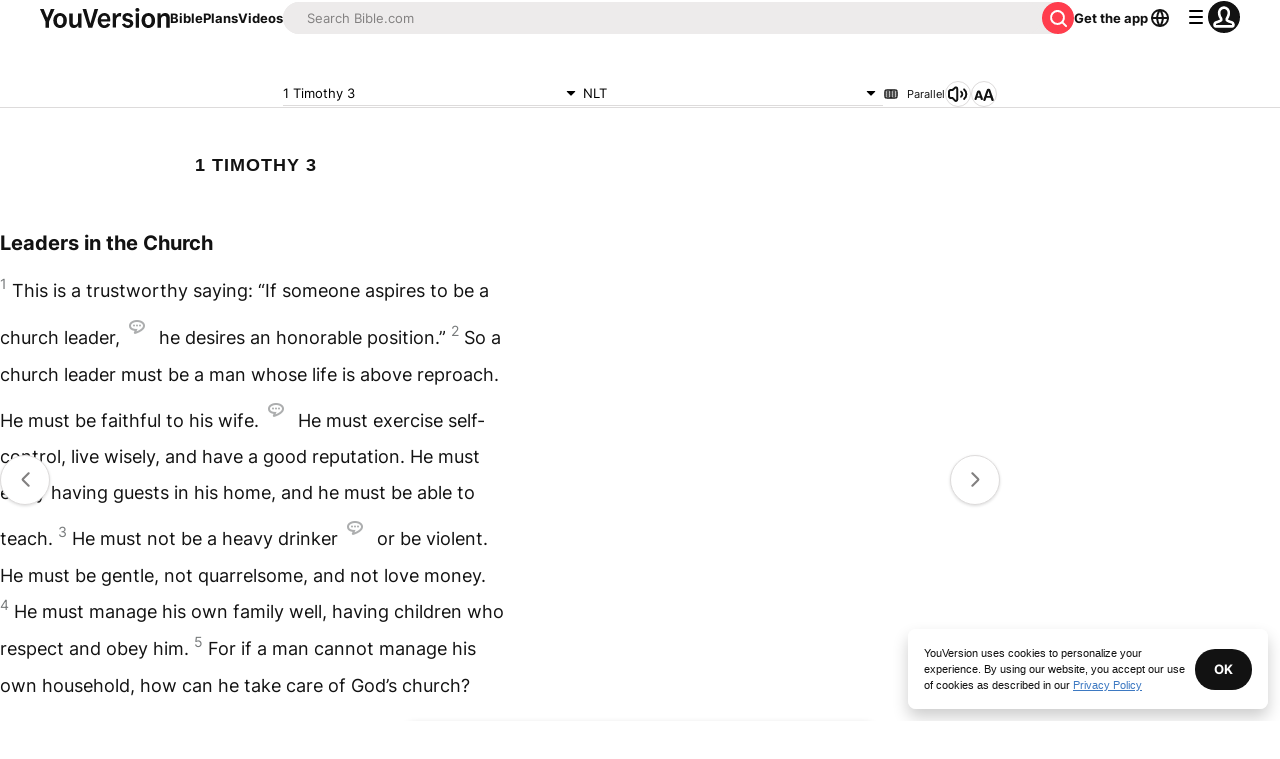

--- FILE ---
content_type: text/html; charset=utf-8
request_url: https://www.bible.com/en/bible/116/1TI.3.nlt
body_size: 50057
content:
<!DOCTYPE html><html lang="en"><head><meta charSet="utf-8"/><meta content="width=device-width, initial-scale=1" name="viewport"/><link href="https://www.bible.com/bible/116/1TI.3.NLT" rel="canonical"/><meta name="google-signin-client_id" content="201895780642-g4oj7hm4p3h81eg7b1di2l2l93k5gcm3.apps.googleusercontent.com"/><meta name="google-signin-scope" content="profile email"/><meta name="yandex-verification" content="5a5e821bd8df3c93"/><meta name="url" content="https://www.bible.com/bible/116/1TI.3.NLT"/><meta property="og:site_name" content="YouVersion | The Bible App | Bible.com"/><meta property="og:type" content="book"/><meta property="og:url" content="https://www.bible.com/bible/116/1TI.3.NLT"/><meta property="og:title" content="1 Timothy 3 | NLT Bible | YouVersion"/><meta name="description" content="Leaders in the Church  This is a trustworthy saying: &amp;#8220;If someone aspires to be a church leader,#:1 Or an overseer, or a bishop; also in 3:2, 6. he desires an honorable position.&amp;#8221; So a chur"/><meta property="og:description" content="Leaders in the Church  This is a trustworthy saying: &amp;#8220;If someone aspires to be a church leader,#:1 Or an overseer, or a bishop; also in 3:2, 6. he desires an honorable position.&amp;#8221; So a chur"/><meta property="og:image" content="https://imageproxy.youversionapi.com/200/https://web-assets.youversion.com/app-icons/en.png"/><meta property="og:image:height" content="200"/><meta property="og:image:width" content="200"/><meta name="twitter:site" content="@YouVersion"/><meta name="twitter:card" content="summary"/><meta name="twitter:creator" content="@YouVersion"/><meta name="twitter:title" content="1 Timothy 3 | NLT Bible | YouVersion"/><meta name="twitter:image" content="https://imageproxy.youversionapi.com/200/https://web-assets.youversion.com/app-icons/en.png"/><meta name="twitter:url" content="https://www.bible.com/bible/116/1TI.3.NLT"/><meta name="twitter:description" content="Leaders in the Church  This is a trustworthy saying: &amp;#8220;If someone aspires to be a church leader,#:1 Or an overseer, or a bishop; also in 3:2, 6. he desires an honorable position.&amp;#8221; So a chur"/><meta name="twitter:app:name:iphone" content="Bible"/><meta name="twitter:app:id:iphone" content="282935706"/><meta name="twitter:app:name:ipad" content="Bible"/><meta name="twitter:app:id:ipad" content="282935706"/><meta name="twitter:app:name:googleplay" content="Bible"/><meta name="twitter:app:id:googleplay" content="com.sirma.mobile.bible.android"/><meta name="fb:app_id" content="117344358296665"/><meta name="twitter:app:url:iphone" content="youversion://bible?reference=1TI.3.nlt&amp;version_id=116"/><meta name="twitter:app:url:ipad" content="youversion://bible?reference=1TI.3.nlt&amp;version_id=116"/><meta name="twitter:app:url:googleplay" content="youversion://bible?reference=1TI.3.nlt&amp;version=116"/><meta name="apple-itunes-app" content="app-id=282935706, app-argument=youversion://bible?reference=1TI.3.nlt&amp;version_id=116"/><meta name="branch:deeplink:$journeys_title" content="The Bible App"/><meta name="branch:deeplink:$journeys_button_get_has_app" content="Open"/><meta name="branch:deeplink:$journeys_button_get_no_app" content="Download"/><meta name="branch:deeplink:$journeys_icon_image_url" content="https://imageproxy.youversionapi.com/56/https://web-assets.youversion.com/app-icons/en.png"/><meta http-equiv="content-language" content="en"/><meta name="msApplication-ID" content="af5f6405-7860-49a9-a6b4-a47381974e1d"/><meta name="msApplication-PackageFamilyName" content="LifeChurch.tv.Bible_d1phjsdba8cbj"/><title>1 Timothy 3 | NLT Bible | YouVersion</title><script type="application/ld+json"></script><meta name="next-head-count" content="40"/><script id="newrelic-script" type="text/javascript">window.NREUM||(NREUM={});NREUM.info = {"agent":"","beacon":"bam.nr-data.net","errorBeacon":"bam.nr-data.net","licenseKey":"NRJS-58050ae1d62ad8d5cb2","applicationID":"549466432","agentToken":null,"applicationTime":280.878135,"transactionName":"NVUGYxEDWxACUkxeXgwfM1IBJEcCDlRPWEMJZRZeTCxQGxdbSxh2J2RLGAELVw8GHmNBVBBDDVgNK1E+TGpNRFcPbQ==","queueTime":4,"ttGuid":"04edfa676b2a62ee"}; (window.NREUM||(NREUM={})).init={privacy:{cookies_enabled:true},ajax:{deny_list:["bam.nr-data.net"]},feature_flags:["soft_nav"],distributed_tracing:{enabled:true}};(window.NREUM||(NREUM={})).loader_config={agentID:"601419836",accountID:"2955353",trustKey:"258670",xpid:"Vg8CVFVWCxAFUFhWAQcDVVY=",licenseKey:"NRJS-58050ae1d62ad8d5cb2",applicationID:"549466432",browserID:"601419836"};;/*! For license information please see nr-loader-spa-1.308.0.min.js.LICENSE.txt */
(()=>{var e,t,r={384:(e,t,r)=>{"use strict";r.d(t,{NT:()=>a,US:()=>u,Zm:()=>o,bQ:()=>d,dV:()=>c,pV:()=>l});var n=r(6154),i=r(1863),s=r(1910);const a={beacon:"bam.nr-data.net",errorBeacon:"bam.nr-data.net"};function o(){return n.gm.NREUM||(n.gm.NREUM={}),void 0===n.gm.newrelic&&(n.gm.newrelic=n.gm.NREUM),n.gm.NREUM}function c(){let e=o();return e.o||(e.o={ST:n.gm.setTimeout,SI:n.gm.setImmediate||n.gm.setInterval,CT:n.gm.clearTimeout,XHR:n.gm.XMLHttpRequest,REQ:n.gm.Request,EV:n.gm.Event,PR:n.gm.Promise,MO:n.gm.MutationObserver,FETCH:n.gm.fetch,WS:n.gm.WebSocket},(0,s.i)(...Object.values(e.o))),e}function d(e,t){let r=o();r.initializedAgents??={},t.initializedAt={ms:(0,i.t)(),date:new Date},r.initializedAgents[e]=t}function u(e,t){o()[e]=t}function l(){return function(){let e=o();const t=e.info||{};e.info={beacon:a.beacon,errorBeacon:a.errorBeacon,...t}}(),function(){let e=o();const t=e.init||{};e.init={...t}}(),c(),function(){let e=o();const t=e.loader_config||{};e.loader_config={...t}}(),o()}},782:(e,t,r)=>{"use strict";r.d(t,{T:()=>n});const n=r(860).K7.pageViewTiming},860:(e,t,r)=>{"use strict";r.d(t,{$J:()=>u,K7:()=>c,P3:()=>d,XX:()=>i,Yy:()=>o,df:()=>s,qY:()=>n,v4:()=>a});const n="events",i="jserrors",s="browser/blobs",a="rum",o="browser/logs",c={ajax:"ajax",genericEvents:"generic_events",jserrors:i,logging:"logging",metrics:"metrics",pageAction:"page_action",pageViewEvent:"page_view_event",pageViewTiming:"page_view_timing",sessionReplay:"session_replay",sessionTrace:"session_trace",softNav:"soft_navigations",spa:"spa"},d={[c.pageViewEvent]:1,[c.pageViewTiming]:2,[c.metrics]:3,[c.jserrors]:4,[c.spa]:5,[c.ajax]:6,[c.sessionTrace]:7,[c.softNav]:8,[c.sessionReplay]:9,[c.logging]:10,[c.genericEvents]:11},u={[c.pageViewEvent]:a,[c.pageViewTiming]:n,[c.ajax]:n,[c.spa]:n,[c.softNav]:n,[c.metrics]:i,[c.jserrors]:i,[c.sessionTrace]:s,[c.sessionReplay]:s,[c.logging]:o,[c.genericEvents]:"ins"}},944:(e,t,r)=>{"use strict";r.d(t,{R:()=>i});var n=r(3241);function i(e,t){"function"==typeof console.debug&&(console.debug("New Relic Warning: https://github.com/newrelic/newrelic-browser-agent/blob/main/docs/warning-codes.md#".concat(e),t),(0,n.W)({agentIdentifier:null,drained:null,type:"data",name:"warn",feature:"warn",data:{code:e,secondary:t}}))}},993:(e,t,r)=>{"use strict";r.d(t,{A$:()=>s,ET:()=>a,TZ:()=>o,p_:()=>i});var n=r(860);const i={ERROR:"ERROR",WARN:"WARN",INFO:"INFO",DEBUG:"DEBUG",TRACE:"TRACE"},s={OFF:0,ERROR:1,WARN:2,INFO:3,DEBUG:4,TRACE:5},a="log",o=n.K7.logging},1541:(e,t,r)=>{"use strict";r.d(t,{U:()=>i,f:()=>n});const n={MFE:"MFE",BA:"BA"};function i(e,t){if(2!==t?.harvestEndpointVersion)return{};const r=t.agentRef.runtime.appMetadata.agents[0].entityGuid;return e?{"source.id":e.id,"source.name":e.name,"source.type":e.type,"parent.id":e.parent?.id||r,"parent.type":e.parent?.type||n.BA}:{"entity.guid":r,appId:t.agentRef.info.applicationID}}},1687:(e,t,r)=>{"use strict";r.d(t,{Ak:()=>d,Ze:()=>h,x3:()=>u});var n=r(3241),i=r(7836),s=r(3606),a=r(860),o=r(2646);const c={};function d(e,t){const r={staged:!1,priority:a.P3[t]||0};l(e),c[e].get(t)||c[e].set(t,r)}function u(e,t){e&&c[e]&&(c[e].get(t)&&c[e].delete(t),p(e,t,!1),c[e].size&&f(e))}function l(e){if(!e)throw new Error("agentIdentifier required");c[e]||(c[e]=new Map)}function h(e="",t="feature",r=!1){if(l(e),!e||!c[e].get(t)||r)return p(e,t);c[e].get(t).staged=!0,f(e)}function f(e){const t=Array.from(c[e]);t.every(([e,t])=>t.staged)&&(t.sort((e,t)=>e[1].priority-t[1].priority),t.forEach(([t])=>{c[e].delete(t),p(e,t)}))}function p(e,t,r=!0){const a=e?i.ee.get(e):i.ee,c=s.i.handlers;if(!a.aborted&&a.backlog&&c){if((0,n.W)({agentIdentifier:e,type:"lifecycle",name:"drain",feature:t}),r){const e=a.backlog[t],r=c[t];if(r){for(let t=0;e&&t<e.length;++t)g(e[t],r);Object.entries(r).forEach(([e,t])=>{Object.values(t||{}).forEach(t=>{t[0]?.on&&t[0]?.context()instanceof o.y&&t[0].on(e,t[1])})})}}a.isolatedBacklog||delete c[t],a.backlog[t]=null,a.emit("drain-"+t,[])}}function g(e,t){var r=e[1];Object.values(t[r]||{}).forEach(t=>{var r=e[0];if(t[0]===r){var n=t[1],i=e[3],s=e[2];n.apply(i,s)}})}},1738:(e,t,r)=>{"use strict";r.d(t,{U:()=>f,Y:()=>h});var n=r(3241),i=r(9908),s=r(1863),a=r(944),o=r(5701),c=r(3969),d=r(8362),u=r(860),l=r(4261);function h(e,t,r,s){const h=s||r;!h||h[e]&&h[e]!==d.d.prototype[e]||(h[e]=function(){(0,i.p)(c.xV,["API/"+e+"/called"],void 0,u.K7.metrics,r.ee),(0,n.W)({agentIdentifier:r.agentIdentifier,drained:!!o.B?.[r.agentIdentifier],type:"data",name:"api",feature:l.Pl+e,data:{}});try{return t.apply(this,arguments)}catch(e){(0,a.R)(23,e)}})}function f(e,t,r,n,a){const o=e.info;null===r?delete o.jsAttributes[t]:o.jsAttributes[t]=r,(a||null===r)&&(0,i.p)(l.Pl+n,[(0,s.t)(),t,r],void 0,"session",e.ee)}},1741:(e,t,r)=>{"use strict";r.d(t,{W:()=>s});var n=r(944),i=r(4261);class s{#e(e,...t){if(this[e]!==s.prototype[e])return this[e](...t);(0,n.R)(35,e)}addPageAction(e,t){return this.#e(i.hG,e,t)}register(e){return this.#e(i.eY,e)}recordCustomEvent(e,t){return this.#e(i.fF,e,t)}setPageViewName(e,t){return this.#e(i.Fw,e,t)}setCustomAttribute(e,t,r){return this.#e(i.cD,e,t,r)}noticeError(e,t){return this.#e(i.o5,e,t)}setUserId(e,t=!1){return this.#e(i.Dl,e,t)}setApplicationVersion(e){return this.#e(i.nb,e)}setErrorHandler(e){return this.#e(i.bt,e)}addRelease(e,t){return this.#e(i.k6,e,t)}log(e,t){return this.#e(i.$9,e,t)}start(){return this.#e(i.d3)}finished(e){return this.#e(i.BL,e)}recordReplay(){return this.#e(i.CH)}pauseReplay(){return this.#e(i.Tb)}addToTrace(e){return this.#e(i.U2,e)}setCurrentRouteName(e){return this.#e(i.PA,e)}interaction(e){return this.#e(i.dT,e)}wrapLogger(e,t,r){return this.#e(i.Wb,e,t,r)}measure(e,t){return this.#e(i.V1,e,t)}consent(e){return this.#e(i.Pv,e)}}},1863:(e,t,r)=>{"use strict";function n(){return Math.floor(performance.now())}r.d(t,{t:()=>n})},1910:(e,t,r)=>{"use strict";r.d(t,{i:()=>s});var n=r(944);const i=new Map;function s(...e){return e.every(e=>{if(i.has(e))return i.get(e);const t="function"==typeof e?e.toString():"",r=t.includes("[native code]"),s=t.includes("nrWrapper");return r||s||(0,n.R)(64,e?.name||t),i.set(e,r),r})}},2555:(e,t,r)=>{"use strict";r.d(t,{D:()=>o,f:()=>a});var n=r(384),i=r(8122);const s={beacon:n.NT.beacon,errorBeacon:n.NT.errorBeacon,licenseKey:void 0,applicationID:void 0,sa:void 0,queueTime:void 0,applicationTime:void 0,ttGuid:void 0,user:void 0,account:void 0,product:void 0,extra:void 0,jsAttributes:{},userAttributes:void 0,atts:void 0,transactionName:void 0,tNamePlain:void 0};function a(e){try{return!!e.licenseKey&&!!e.errorBeacon&&!!e.applicationID}catch(e){return!1}}const o=e=>(0,i.a)(e,s)},2614:(e,t,r)=>{"use strict";r.d(t,{BB:()=>a,H3:()=>n,g:()=>d,iL:()=>c,tS:()=>o,uh:()=>i,wk:()=>s});const n="NRBA",i="SESSION",s=144e5,a=18e5,o={STARTED:"session-started",PAUSE:"session-pause",RESET:"session-reset",RESUME:"session-resume",UPDATE:"session-update"},c={SAME_TAB:"same-tab",CROSS_TAB:"cross-tab"},d={OFF:0,FULL:1,ERROR:2}},2646:(e,t,r)=>{"use strict";r.d(t,{y:()=>n});class n{constructor(e){this.contextId=e}}},2843:(e,t,r)=>{"use strict";r.d(t,{G:()=>s,u:()=>i});var n=r(3878);function i(e,t=!1,r,i){(0,n.DD)("visibilitychange",function(){if(t)return void("hidden"===document.visibilityState&&e());e(document.visibilityState)},r,i)}function s(e,t,r){(0,n.sp)("pagehide",e,t,r)}},3241:(e,t,r)=>{"use strict";r.d(t,{W:()=>s});var n=r(6154);const i="newrelic";function s(e={}){try{n.gm.dispatchEvent(new CustomEvent(i,{detail:e}))}catch(e){}}},3304:(e,t,r)=>{"use strict";r.d(t,{A:()=>s});var n=r(7836);const i=()=>{const e=new WeakSet;return(t,r)=>{if("object"==typeof r&&null!==r){if(e.has(r))return;e.add(r)}return r}};function s(e){try{return JSON.stringify(e,i())??""}catch(e){try{n.ee.emit("internal-error",[e])}catch(e){}return""}}},3333:(e,t,r)=>{"use strict";r.d(t,{$v:()=>u,TZ:()=>n,Xh:()=>c,Zp:()=>i,kd:()=>d,mq:()=>o,nf:()=>a,qN:()=>s});const n=r(860).K7.genericEvents,i=["auxclick","click","copy","keydown","paste","scrollend"],s=["focus","blur"],a=4,o=1e3,c=2e3,d=["PageAction","UserAction","BrowserPerformance"],u={RESOURCES:"experimental.resources",REGISTER:"register"}},3434:(e,t,r)=>{"use strict";r.d(t,{Jt:()=>s,YM:()=>d});var n=r(7836),i=r(5607);const s="nr@original:".concat(i.W),a=50;var o=Object.prototype.hasOwnProperty,c=!1;function d(e,t){return e||(e=n.ee),r.inPlace=function(e,t,n,i,s){n||(n="");const a="-"===n.charAt(0);for(let o=0;o<t.length;o++){const c=t[o],d=e[c];l(d)||(e[c]=r(d,a?c+n:n,i,c,s))}},r.flag=s,r;function r(t,r,n,c,d){return l(t)?t:(r||(r=""),nrWrapper[s]=t,function(e,t,r){if(Object.defineProperty&&Object.keys)try{return Object.keys(e).forEach(function(r){Object.defineProperty(t,r,{get:function(){return e[r]},set:function(t){return e[r]=t,t}})}),t}catch(e){u([e],r)}for(var n in e)o.call(e,n)&&(t[n]=e[n])}(t,nrWrapper,e),nrWrapper);function nrWrapper(){var s,o,l,h;let f;try{o=this,s=[...arguments],l="function"==typeof n?n(s,o):n||{}}catch(t){u([t,"",[s,o,c],l],e)}i(r+"start",[s,o,c],l,d);const p=performance.now();let g;try{return h=t.apply(o,s),g=performance.now(),h}catch(e){throw g=performance.now(),i(r+"err",[s,o,e],l,d),f=e,f}finally{const e=g-p,t={start:p,end:g,duration:e,isLongTask:e>=a,methodName:c,thrownError:f};t.isLongTask&&i("long-task",[t,o],l,d),i(r+"end",[s,o,h],l,d)}}}function i(r,n,i,s){if(!c||t){var a=c;c=!0;try{e.emit(r,n,i,t,s)}catch(t){u([t,r,n,i],e)}c=a}}}function u(e,t){t||(t=n.ee);try{t.emit("internal-error",e)}catch(e){}}function l(e){return!(e&&"function"==typeof e&&e.apply&&!e[s])}},3606:(e,t,r)=>{"use strict";r.d(t,{i:()=>s});var n=r(9908);s.on=a;var i=s.handlers={};function s(e,t,r,s){a(s||n.d,i,e,t,r)}function a(e,t,r,i,s){s||(s="feature"),e||(e=n.d);var a=t[s]=t[s]||{};(a[r]=a[r]||[]).push([e,i])}},3738:(e,t,r)=>{"use strict";r.d(t,{He:()=>i,Kp:()=>o,Lc:()=>d,Rz:()=>u,TZ:()=>n,bD:()=>s,d3:()=>a,jx:()=>l,sl:()=>h,uP:()=>c});const n=r(860).K7.sessionTrace,i="bstResource",s="resource",a="-start",o="-end",c="fn"+a,d="fn"+o,u="pushState",l=1e3,h=3e4},3785:(e,t,r)=>{"use strict";r.d(t,{R:()=>c,b:()=>d});var n=r(9908),i=r(1863),s=r(860),a=r(3969),o=r(993);function c(e,t,r={},c=o.p_.INFO,d=!0,u,l=(0,i.t)()){(0,n.p)(a.xV,["API/logging/".concat(c.toLowerCase(),"/called")],void 0,s.K7.metrics,e),(0,n.p)(o.ET,[l,t,r,c,d,u],void 0,s.K7.logging,e)}function d(e){return"string"==typeof e&&Object.values(o.p_).some(t=>t===e.toUpperCase().trim())}},3878:(e,t,r)=>{"use strict";function n(e,t){return{capture:e,passive:!1,signal:t}}function i(e,t,r=!1,i){window.addEventListener(e,t,n(r,i))}function s(e,t,r=!1,i){document.addEventListener(e,t,n(r,i))}r.d(t,{DD:()=>s,jT:()=>n,sp:()=>i})},3962:(e,t,r)=>{"use strict";r.d(t,{AM:()=>a,O2:()=>l,OV:()=>s,Qu:()=>h,TZ:()=>c,ih:()=>f,pP:()=>o,t1:()=>u,tC:()=>i,wD:()=>d});var n=r(860);const i=["click","keydown","submit"],s="popstate",a="api",o="initialPageLoad",c=n.K7.softNav,d=5e3,u=500,l={INITIAL_PAGE_LOAD:"",ROUTE_CHANGE:1,UNSPECIFIED:2},h={INTERACTION:1,AJAX:2,CUSTOM_END:3,CUSTOM_TRACER:4},f={IP:"in progress",PF:"pending finish",FIN:"finished",CAN:"cancelled"}},3969:(e,t,r)=>{"use strict";r.d(t,{TZ:()=>n,XG:()=>o,rs:()=>i,xV:()=>a,z_:()=>s});const n=r(860).K7.metrics,i="sm",s="cm",a="storeSupportabilityMetrics",o="storeEventMetrics"},4234:(e,t,r)=>{"use strict";r.d(t,{W:()=>s});var n=r(7836),i=r(1687);class s{constructor(e,t){this.agentIdentifier=e,this.ee=n.ee.get(e),this.featureName=t,this.blocked=!1}deregisterDrain(){(0,i.x3)(this.agentIdentifier,this.featureName)}}},4261:(e,t,r)=>{"use strict";r.d(t,{$9:()=>u,BL:()=>c,CH:()=>p,Dl:()=>R,Fw:()=>w,PA:()=>v,Pl:()=>n,Pv:()=>A,Tb:()=>h,U2:()=>a,V1:()=>E,Wb:()=>T,bt:()=>y,cD:()=>b,d3:()=>x,dT:()=>d,eY:()=>g,fF:()=>f,hG:()=>s,hw:()=>i,k6:()=>o,nb:()=>m,o5:()=>l});const n="api-",i=n+"ixn-",s="addPageAction",a="addToTrace",o="addRelease",c="finished",d="interaction",u="log",l="noticeError",h="pauseReplay",f="recordCustomEvent",p="recordReplay",g="register",m="setApplicationVersion",v="setCurrentRouteName",b="setCustomAttribute",y="setErrorHandler",w="setPageViewName",R="setUserId",x="start",T="wrapLogger",E="measure",A="consent"},5205:(e,t,r)=>{"use strict";r.d(t,{j:()=>S});var n=r(384),i=r(1741);var s=r(2555),a=r(3333);const o=e=>{if(!e||"string"!=typeof e)return!1;try{document.createDocumentFragment().querySelector(e)}catch{return!1}return!0};var c=r(2614),d=r(944),u=r(8122);const l="[data-nr-mask]",h=e=>(0,u.a)(e,(()=>{const e={feature_flags:[],experimental:{allow_registered_children:!1,resources:!1},mask_selector:"*",block_selector:"[data-nr-block]",mask_input_options:{color:!1,date:!1,"datetime-local":!1,email:!1,month:!1,number:!1,range:!1,search:!1,tel:!1,text:!1,time:!1,url:!1,week:!1,textarea:!1,select:!1,password:!0}};return{ajax:{deny_list:void 0,block_internal:!0,enabled:!0,autoStart:!0},api:{get allow_registered_children(){return e.feature_flags.includes(a.$v.REGISTER)||e.experimental.allow_registered_children},set allow_registered_children(t){e.experimental.allow_registered_children=t},duplicate_registered_data:!1},browser_consent_mode:{enabled:!1},distributed_tracing:{enabled:void 0,exclude_newrelic_header:void 0,cors_use_newrelic_header:void 0,cors_use_tracecontext_headers:void 0,allowed_origins:void 0},get feature_flags(){return e.feature_flags},set feature_flags(t){e.feature_flags=t},generic_events:{enabled:!0,autoStart:!0},harvest:{interval:30},jserrors:{enabled:!0,autoStart:!0},logging:{enabled:!0,autoStart:!0},metrics:{enabled:!0,autoStart:!0},obfuscate:void 0,page_action:{enabled:!0},page_view_event:{enabled:!0,autoStart:!0},page_view_timing:{enabled:!0,autoStart:!0},performance:{capture_marks:!1,capture_measures:!1,capture_detail:!0,resources:{get enabled(){return e.feature_flags.includes(a.$v.RESOURCES)||e.experimental.resources},set enabled(t){e.experimental.resources=t},asset_types:[],first_party_domains:[],ignore_newrelic:!0}},privacy:{cookies_enabled:!0},proxy:{assets:void 0,beacon:void 0},session:{expiresMs:c.wk,inactiveMs:c.BB},session_replay:{autoStart:!0,enabled:!1,preload:!1,sampling_rate:10,error_sampling_rate:100,collect_fonts:!1,inline_images:!1,fix_stylesheets:!0,mask_all_inputs:!0,get mask_text_selector(){return e.mask_selector},set mask_text_selector(t){o(t)?e.mask_selector="".concat(t,",").concat(l):""===t||null===t?e.mask_selector=l:(0,d.R)(5,t)},get block_class(){return"nr-block"},get ignore_class(){return"nr-ignore"},get mask_text_class(){return"nr-mask"},get block_selector(){return e.block_selector},set block_selector(t){o(t)?e.block_selector+=",".concat(t):""!==t&&(0,d.R)(6,t)},get mask_input_options(){return e.mask_input_options},set mask_input_options(t){t&&"object"==typeof t?e.mask_input_options={...t,password:!0}:(0,d.R)(7,t)}},session_trace:{enabled:!0,autoStart:!0},soft_navigations:{enabled:!0,autoStart:!0},spa:{enabled:!0,autoStart:!0},ssl:void 0,user_actions:{enabled:!0,elementAttributes:["id","className","tagName","type"]}}})());var f=r(6154),p=r(9324);let g=0;const m={buildEnv:p.F3,distMethod:p.Xs,version:p.xv,originTime:f.WN},v={consented:!1},b={appMetadata:{},get consented(){return this.session?.state?.consent||v.consented},set consented(e){v.consented=e},customTransaction:void 0,denyList:void 0,disabled:!1,harvester:void 0,isolatedBacklog:!1,isRecording:!1,loaderType:void 0,maxBytes:3e4,obfuscator:void 0,onerror:void 0,ptid:void 0,releaseIds:{},session:void 0,timeKeeper:void 0,registeredEntities:[],jsAttributesMetadata:{bytes:0},get harvestCount(){return++g}},y=e=>{const t=(0,u.a)(e,b),r=Object.keys(m).reduce((e,t)=>(e[t]={value:m[t],writable:!1,configurable:!0,enumerable:!0},e),{});return Object.defineProperties(t,r)};var w=r(5701);const R=e=>{const t=e.startsWith("http");e+="/",r.p=t?e:"https://"+e};var x=r(7836),T=r(3241);const E={accountID:void 0,trustKey:void 0,agentID:void 0,licenseKey:void 0,applicationID:void 0,xpid:void 0},A=e=>(0,u.a)(e,E),_=new Set;function S(e,t={},r,a){let{init:o,info:c,loader_config:d,runtime:u={},exposed:l=!0}=t;if(!c){const e=(0,n.pV)();o=e.init,c=e.info,d=e.loader_config}e.init=h(o||{}),e.loader_config=A(d||{}),c.jsAttributes??={},f.bv&&(c.jsAttributes.isWorker=!0),e.info=(0,s.D)(c);const p=e.init,g=[c.beacon,c.errorBeacon];_.has(e.agentIdentifier)||(p.proxy.assets&&(R(p.proxy.assets),g.push(p.proxy.assets)),p.proxy.beacon&&g.push(p.proxy.beacon),e.beacons=[...g],function(e){const t=(0,n.pV)();Object.getOwnPropertyNames(i.W.prototype).forEach(r=>{const n=i.W.prototype[r];if("function"!=typeof n||"constructor"===n)return;let s=t[r];e[r]&&!1!==e.exposed&&"micro-agent"!==e.runtime?.loaderType&&(t[r]=(...t)=>{const n=e[r](...t);return s?s(...t):n})})}(e),(0,n.US)("activatedFeatures",w.B)),u.denyList=[...p.ajax.deny_list||[],...p.ajax.block_internal?g:[]],u.ptid=e.agentIdentifier,u.loaderType=r,e.runtime=y(u),_.has(e.agentIdentifier)||(e.ee=x.ee.get(e.agentIdentifier),e.exposed=l,(0,T.W)({agentIdentifier:e.agentIdentifier,drained:!!w.B?.[e.agentIdentifier],type:"lifecycle",name:"initialize",feature:void 0,data:e.config})),_.add(e.agentIdentifier)}},5270:(e,t,r)=>{"use strict";r.d(t,{Aw:()=>a,SR:()=>s,rF:()=>o});var n=r(384),i=r(7767);function s(e){return!!(0,n.dV)().o.MO&&(0,i.V)(e)&&!0===e?.session_trace.enabled}function a(e){return!0===e?.session_replay.preload&&s(e)}function o(e,t){try{if("string"==typeof t?.type){if("password"===t.type.toLowerCase())return"*".repeat(e?.length||0);if(void 0!==t?.dataset?.nrUnmask||t?.classList?.contains("nr-unmask"))return e}}catch(e){}return"string"==typeof e?e.replace(/[\S]/g,"*"):"*".repeat(e?.length||0)}},5289:(e,t,r)=>{"use strict";r.d(t,{GG:()=>a,Qr:()=>c,sB:()=>o});var n=r(3878),i=r(6389);function s(){return"undefined"==typeof document||"complete"===document.readyState}function a(e,t){if(s())return e();const r=(0,i.J)(e),a=setInterval(()=>{s()&&(clearInterval(a),r())},500);(0,n.sp)("load",r,t)}function o(e){if(s())return e();(0,n.DD)("DOMContentLoaded",e)}function c(e){if(s())return e();(0,n.sp)("popstate",e)}},5607:(e,t,r)=>{"use strict";r.d(t,{W:()=>n});const n=(0,r(9566).bz)()},5701:(e,t,r)=>{"use strict";r.d(t,{B:()=>s,t:()=>a});var n=r(3241);const i=new Set,s={};function a(e,t){const r=t.agentIdentifier;s[r]??={},e&&"object"==typeof e&&(i.has(r)||(t.ee.emit("rumresp",[e]),s[r]=e,i.add(r),(0,n.W)({agentIdentifier:r,loaded:!0,drained:!0,type:"lifecycle",name:"load",feature:void 0,data:e})))}},6154:(e,t,r)=>{"use strict";r.d(t,{OF:()=>d,RI:()=>i,WN:()=>h,bv:()=>s,eN:()=>f,gm:()=>a,lR:()=>l,m:()=>c,mw:()=>o,sb:()=>u});var n=r(1863);const i="undefined"!=typeof window&&!!window.document,s="undefined"!=typeof WorkerGlobalScope&&("undefined"!=typeof self&&self instanceof WorkerGlobalScope&&self.navigator instanceof WorkerNavigator||"undefined"!=typeof globalThis&&globalThis instanceof WorkerGlobalScope&&globalThis.navigator instanceof WorkerNavigator),a=i?window:"undefined"!=typeof WorkerGlobalScope&&("undefined"!=typeof self&&self instanceof WorkerGlobalScope&&self||"undefined"!=typeof globalThis&&globalThis instanceof WorkerGlobalScope&&globalThis),o=Boolean("hidden"===a?.document?.visibilityState),c=""+a?.location,d=/iPad|iPhone|iPod/.test(a.navigator?.userAgent),u=d&&"undefined"==typeof SharedWorker,l=(()=>{const e=a.navigator?.userAgent?.match(/Firefox[/\s](\d+\.\d+)/);return Array.isArray(e)&&e.length>=2?+e[1]:0})(),h=Date.now()-(0,n.t)(),f=()=>"undefined"!=typeof PerformanceNavigationTiming&&a?.performance?.getEntriesByType("navigation")?.[0]?.responseStart},6344:(e,t,r)=>{"use strict";r.d(t,{BB:()=>u,Qb:()=>l,TZ:()=>i,Ug:()=>a,Vh:()=>s,_s:()=>o,bc:()=>d,yP:()=>c});var n=r(2614);const i=r(860).K7.sessionReplay,s="errorDuringReplay",a=.12,o={DomContentLoaded:0,Load:1,FullSnapshot:2,IncrementalSnapshot:3,Meta:4,Custom:5},c={[n.g.ERROR]:15e3,[n.g.FULL]:3e5,[n.g.OFF]:0},d={RESET:{message:"Session was reset",sm:"Reset"},IMPORT:{message:"Recorder failed to import",sm:"Import"},TOO_MANY:{message:"429: Too Many Requests",sm:"Too-Many"},TOO_BIG:{message:"Payload was too large",sm:"Too-Big"},CROSS_TAB:{message:"Session Entity was set to OFF on another tab",sm:"Cross-Tab"},ENTITLEMENTS:{message:"Session Replay is not allowed and will not be started",sm:"Entitlement"}},u=5e3,l={API:"api",RESUME:"resume",SWITCH_TO_FULL:"switchToFull",INITIALIZE:"initialize",PRELOAD:"preload"}},6389:(e,t,r)=>{"use strict";function n(e,t=500,r={}){const n=r?.leading||!1;let i;return(...r)=>{n&&void 0===i&&(e.apply(this,r),i=setTimeout(()=>{i=clearTimeout(i)},t)),n||(clearTimeout(i),i=setTimeout(()=>{e.apply(this,r)},t))}}function i(e){let t=!1;return(...r)=>{t||(t=!0,e.apply(this,r))}}r.d(t,{J:()=>i,s:()=>n})},6630:(e,t,r)=>{"use strict";r.d(t,{T:()=>n});const n=r(860).K7.pageViewEvent},6774:(e,t,r)=>{"use strict";r.d(t,{T:()=>n});const n=r(860).K7.jserrors},7295:(e,t,r)=>{"use strict";r.d(t,{Xv:()=>a,gX:()=>i,iW:()=>s});var n=[];function i(e){if(!e||s(e))return!1;if(0===n.length)return!0;if("*"===n[0].hostname)return!1;for(var t=0;t<n.length;t++){var r=n[t];if(r.hostname.test(e.hostname)&&r.pathname.test(e.pathname))return!1}return!0}function s(e){return void 0===e.hostname}function a(e){if(n=[],e&&e.length)for(var t=0;t<e.length;t++){let r=e[t];if(!r)continue;if("*"===r)return void(n=[{hostname:"*"}]);0===r.indexOf("http://")?r=r.substring(7):0===r.indexOf("https://")&&(r=r.substring(8));const i=r.indexOf("/");let s,a;i>0?(s=r.substring(0,i),a=r.substring(i)):(s=r,a="*");let[c]=s.split(":");n.push({hostname:o(c),pathname:o(a,!0)})}}function o(e,t=!1){const r=e.replace(/[.+?^${}()|[\]\\]/g,e=>"\\"+e).replace(/\*/g,".*?");return new RegExp((t?"^":"")+r+"$")}},7485:(e,t,r)=>{"use strict";r.d(t,{D:()=>i});var n=r(6154);function i(e){if(0===(e||"").indexOf("data:"))return{protocol:"data"};try{const t=new URL(e,location.href),r={port:t.port,hostname:t.hostname,pathname:t.pathname,search:t.search,protocol:t.protocol.slice(0,t.protocol.indexOf(":")),sameOrigin:t.protocol===n.gm?.location?.protocol&&t.host===n.gm?.location?.host};return r.port&&""!==r.port||("http:"===t.protocol&&(r.port="80"),"https:"===t.protocol&&(r.port="443")),r.pathname&&""!==r.pathname?r.pathname.startsWith("/")||(r.pathname="/".concat(r.pathname)):r.pathname="/",r}catch(e){return{}}}},7699:(e,t,r)=>{"use strict";r.d(t,{It:()=>s,KC:()=>o,No:()=>i,qh:()=>a});var n=r(860);const i=16e3,s=1e6,a="SESSION_ERROR",o={[n.K7.logging]:!0,[n.K7.genericEvents]:!1,[n.K7.jserrors]:!1,[n.K7.ajax]:!1}},7767:(e,t,r)=>{"use strict";r.d(t,{V:()=>i});var n=r(6154);const i=e=>n.RI&&!0===e?.privacy.cookies_enabled},7836:(e,t,r)=>{"use strict";r.d(t,{P:()=>o,ee:()=>c});var n=r(384),i=r(8990),s=r(2646),a=r(5607);const o="nr@context:".concat(a.W),c=function e(t,r){var n={},a={},u={},l=!1;try{l=16===r.length&&d.initializedAgents?.[r]?.runtime.isolatedBacklog}catch(e){}var h={on:p,addEventListener:p,removeEventListener:function(e,t){var r=n[e];if(!r)return;for(var i=0;i<r.length;i++)r[i]===t&&r.splice(i,1)},emit:function(e,r,n,i,s){!1!==s&&(s=!0);if(c.aborted&&!i)return;t&&s&&t.emit(e,r,n);var o=f(n);g(e).forEach(e=>{e.apply(o,r)});var d=v()[a[e]];d&&d.push([h,e,r,o]);return o},get:m,listeners:g,context:f,buffer:function(e,t){const r=v();if(t=t||"feature",h.aborted)return;Object.entries(e||{}).forEach(([e,n])=>{a[n]=t,t in r||(r[t]=[])})},abort:function(){h._aborted=!0,Object.keys(h.backlog).forEach(e=>{delete h.backlog[e]})},isBuffering:function(e){return!!v()[a[e]]},debugId:r,backlog:l?{}:t&&"object"==typeof t.backlog?t.backlog:{},isolatedBacklog:l};return Object.defineProperty(h,"aborted",{get:()=>{let e=h._aborted||!1;return e||(t&&(e=t.aborted),e)}}),h;function f(e){return e&&e instanceof s.y?e:e?(0,i.I)(e,o,()=>new s.y(o)):new s.y(o)}function p(e,t){n[e]=g(e).concat(t)}function g(e){return n[e]||[]}function m(t){return u[t]=u[t]||e(h,t)}function v(){return h.backlog}}(void 0,"globalEE"),d=(0,n.Zm)();d.ee||(d.ee=c)},8122:(e,t,r)=>{"use strict";r.d(t,{a:()=>i});var n=r(944);function i(e,t){try{if(!e||"object"!=typeof e)return(0,n.R)(3);if(!t||"object"!=typeof t)return(0,n.R)(4);const r=Object.create(Object.getPrototypeOf(t),Object.getOwnPropertyDescriptors(t)),s=0===Object.keys(r).length?e:r;for(let a in s)if(void 0!==e[a])try{if(null===e[a]){r[a]=null;continue}Array.isArray(e[a])&&Array.isArray(t[a])?r[a]=Array.from(new Set([...e[a],...t[a]])):"object"==typeof e[a]&&"object"==typeof t[a]?r[a]=i(e[a],t[a]):r[a]=e[a]}catch(e){r[a]||(0,n.R)(1,e)}return r}catch(e){(0,n.R)(2,e)}}},8139:(e,t,r)=>{"use strict";r.d(t,{u:()=>h});var n=r(7836),i=r(3434),s=r(8990),a=r(6154);const o={},c=a.gm.XMLHttpRequest,d="addEventListener",u="removeEventListener",l="nr@wrapped:".concat(n.P);function h(e){var t=function(e){return(e||n.ee).get("events")}(e);if(o[t.debugId]++)return t;o[t.debugId]=1;var r=(0,i.YM)(t,!0);function h(e){r.inPlace(e,[d,u],"-",p)}function p(e,t){return e[1]}return"getPrototypeOf"in Object&&(a.RI&&f(document,h),c&&f(c.prototype,h),f(a.gm,h)),t.on(d+"-start",function(e,t){var n=e[1];if(null!==n&&("function"==typeof n||"object"==typeof n)&&"newrelic"!==e[0]){var i=(0,s.I)(n,l,function(){var e={object:function(){if("function"!=typeof n.handleEvent)return;return n.handleEvent.apply(n,arguments)},function:n}[typeof n];return e?r(e,"fn-",null,e.name||"anonymous"):n});this.wrapped=e[1]=i}}),t.on(u+"-start",function(e){e[1]=this.wrapped||e[1]}),t}function f(e,t,...r){let n=e;for(;"object"==typeof n&&!Object.prototype.hasOwnProperty.call(n,d);)n=Object.getPrototypeOf(n);n&&t(n,...r)}},8362:(e,t,r)=>{"use strict";r.d(t,{d:()=>s});var n=r(9566),i=r(1741);class s extends i.W{agentIdentifier=(0,n.LA)(16)}},8374:(e,t,r)=>{r.nc=(()=>{try{return document?.currentScript?.nonce}catch(e){}return""})()},8990:(e,t,r)=>{"use strict";r.d(t,{I:()=>i});var n=Object.prototype.hasOwnProperty;function i(e,t,r){if(n.call(e,t))return e[t];var i=r();if(Object.defineProperty&&Object.keys)try{return Object.defineProperty(e,t,{value:i,writable:!0,enumerable:!1}),i}catch(e){}return e[t]=i,i}},9119:(e,t,r)=>{"use strict";r.d(t,{L:()=>s});var n=/([^?#]*)[^#]*(#[^?]*|$).*/,i=/([^?#]*)().*/;function s(e,t){return e?e.replace(t?n:i,"$1$2"):e}},9300:(e,t,r)=>{"use strict";r.d(t,{T:()=>n});const n=r(860).K7.ajax},9324:(e,t,r)=>{"use strict";r.d(t,{AJ:()=>a,F3:()=>i,Xs:()=>s,Yq:()=>o,xv:()=>n});const n="1.308.0",i="PROD",s="CDN",a="@newrelic/rrweb",o="1.0.1"},9566:(e,t,r)=>{"use strict";r.d(t,{LA:()=>o,ZF:()=>c,bz:()=>a,el:()=>d});var n=r(6154);const i="xxxxxxxx-xxxx-4xxx-yxxx-xxxxxxxxxxxx";function s(e,t){return e?15&e[t]:16*Math.random()|0}function a(){const e=n.gm?.crypto||n.gm?.msCrypto;let t,r=0;return e&&e.getRandomValues&&(t=e.getRandomValues(new Uint8Array(30))),i.split("").map(e=>"x"===e?s(t,r++).toString(16):"y"===e?(3&s()|8).toString(16):e).join("")}function o(e){const t=n.gm?.crypto||n.gm?.msCrypto;let r,i=0;t&&t.getRandomValues&&(r=t.getRandomValues(new Uint8Array(e)));const a=[];for(var o=0;o<e;o++)a.push(s(r,i++).toString(16));return a.join("")}function c(){return o(16)}function d(){return o(32)}},9908:(e,t,r)=>{"use strict";r.d(t,{d:()=>n,p:()=>i});var n=r(7836).ee.get("handle");function i(e,t,r,i,s){s?(s.buffer([e],i),s.emit(e,t,r)):(n.buffer([e],i),n.emit(e,t,r))}}},n={};function i(e){var t=n[e];if(void 0!==t)return t.exports;var s=n[e]={exports:{}};return r[e](s,s.exports,i),s.exports}i.m=r,i.d=(e,t)=>{for(var r in t)i.o(t,r)&&!i.o(e,r)&&Object.defineProperty(e,r,{enumerable:!0,get:t[r]})},i.f={},i.e=e=>Promise.all(Object.keys(i.f).reduce((t,r)=>(i.f[r](e,t),t),[])),i.u=e=>({212:"nr-spa-compressor",249:"nr-spa-recorder",478:"nr-spa"}[e]+"-1.308.0.min.js"),i.o=(e,t)=>Object.prototype.hasOwnProperty.call(e,t),e={},t="NRBA-1.308.0.PROD:",i.l=(r,n,s,a)=>{if(e[r])e[r].push(n);else{var o,c;if(void 0!==s)for(var d=document.getElementsByTagName("script"),u=0;u<d.length;u++){var l=d[u];if(l.getAttribute("src")==r||l.getAttribute("data-webpack")==t+s){o=l;break}}if(!o){c=!0;var h={478:"sha512-RSfSVnmHk59T/uIPbdSE0LPeqcEdF4/+XhfJdBuccH5rYMOEZDhFdtnh6X6nJk7hGpzHd9Ujhsy7lZEz/ORYCQ==",249:"sha512-ehJXhmntm85NSqW4MkhfQqmeKFulra3klDyY0OPDUE+sQ3GokHlPh1pmAzuNy//3j4ac6lzIbmXLvGQBMYmrkg==",212:"sha512-B9h4CR46ndKRgMBcK+j67uSR2RCnJfGefU+A7FrgR/k42ovXy5x/MAVFiSvFxuVeEk/pNLgvYGMp1cBSK/G6Fg=="};(o=document.createElement("script")).charset="utf-8",i.nc&&o.setAttribute("nonce",i.nc),o.setAttribute("data-webpack",t+s),o.src=r,0!==o.src.indexOf(window.location.origin+"/")&&(o.crossOrigin="anonymous"),h[a]&&(o.integrity=h[a])}e[r]=[n];var f=(t,n)=>{o.onerror=o.onload=null,clearTimeout(p);var i=e[r];if(delete e[r],o.parentNode&&o.parentNode.removeChild(o),i&&i.forEach(e=>e(n)),t)return t(n)},p=setTimeout(f.bind(null,void 0,{type:"timeout",target:o}),12e4);o.onerror=f.bind(null,o.onerror),o.onload=f.bind(null,o.onload),c&&document.head.appendChild(o)}},i.r=e=>{"undefined"!=typeof Symbol&&Symbol.toStringTag&&Object.defineProperty(e,Symbol.toStringTag,{value:"Module"}),Object.defineProperty(e,"__esModule",{value:!0})},i.p="https://js-agent.newrelic.com/",(()=>{var e={38:0,788:0};i.f.j=(t,r)=>{var n=i.o(e,t)?e[t]:void 0;if(0!==n)if(n)r.push(n[2]);else{var s=new Promise((r,i)=>n=e[t]=[r,i]);r.push(n[2]=s);var a=i.p+i.u(t),o=new Error;i.l(a,r=>{if(i.o(e,t)&&(0!==(n=e[t])&&(e[t]=void 0),n)){var s=r&&("load"===r.type?"missing":r.type),a=r&&r.target&&r.target.src;o.message="Loading chunk "+t+" failed: ("+s+": "+a+")",o.name="ChunkLoadError",o.type=s,o.request=a,n[1](o)}},"chunk-"+t,t)}};var t=(t,r)=>{var n,s,[a,o,c]=r,d=0;if(a.some(t=>0!==e[t])){for(n in o)i.o(o,n)&&(i.m[n]=o[n]);if(c)c(i)}for(t&&t(r);d<a.length;d++)s=a[d],i.o(e,s)&&e[s]&&e[s][0](),e[s]=0},r=self["webpackChunk:NRBA-1.308.0.PROD"]=self["webpackChunk:NRBA-1.308.0.PROD"]||[];r.forEach(t.bind(null,0)),r.push=t.bind(null,r.push.bind(r))})(),(()=>{"use strict";i(8374);var e=i(8362),t=i(860);const r=Object.values(t.K7);var n=i(5205);var s=i(9908),a=i(1863),o=i(4261),c=i(1738);var d=i(1687),u=i(4234),l=i(5289),h=i(6154),f=i(944),p=i(5270),g=i(7767),m=i(6389),v=i(7699);class b extends u.W{constructor(e,t){super(e.agentIdentifier,t),this.agentRef=e,this.abortHandler=void 0,this.featAggregate=void 0,this.loadedSuccessfully=void 0,this.onAggregateImported=new Promise(e=>{this.loadedSuccessfully=e}),this.deferred=Promise.resolve(),!1===e.init[this.featureName].autoStart?this.deferred=new Promise((t,r)=>{this.ee.on("manual-start-all",(0,m.J)(()=>{(0,d.Ak)(e.agentIdentifier,this.featureName),t()}))}):(0,d.Ak)(e.agentIdentifier,t)}importAggregator(e,t,r={}){if(this.featAggregate)return;const n=async()=>{let n;await this.deferred;try{if((0,g.V)(e.init)){const{setupAgentSession:t}=await i.e(478).then(i.bind(i,8766));n=t(e)}}catch(e){(0,f.R)(20,e),this.ee.emit("internal-error",[e]),(0,s.p)(v.qh,[e],void 0,this.featureName,this.ee)}try{if(!this.#t(this.featureName,n,e.init))return(0,d.Ze)(this.agentIdentifier,this.featureName),void this.loadedSuccessfully(!1);const{Aggregate:i}=await t();this.featAggregate=new i(e,r),e.runtime.harvester.initializedAggregates.push(this.featAggregate),this.loadedSuccessfully(!0)}catch(e){(0,f.R)(34,e),this.abortHandler?.(),(0,d.Ze)(this.agentIdentifier,this.featureName,!0),this.loadedSuccessfully(!1),this.ee&&this.ee.abort()}};h.RI?(0,l.GG)(()=>n(),!0):n()}#t(e,r,n){if(this.blocked)return!1;switch(e){case t.K7.sessionReplay:return(0,p.SR)(n)&&!!r;case t.K7.sessionTrace:return!!r;default:return!0}}}var y=i(6630),w=i(2614),R=i(3241);class x extends b{static featureName=y.T;constructor(e){var t;super(e,y.T),this.setupInspectionEvents(e.agentIdentifier),t=e,(0,c.Y)(o.Fw,function(e,r){"string"==typeof e&&("/"!==e.charAt(0)&&(e="/"+e),t.runtime.customTransaction=(r||"http://custom.transaction")+e,(0,s.p)(o.Pl+o.Fw,[(0,a.t)()],void 0,void 0,t.ee))},t),this.importAggregator(e,()=>i.e(478).then(i.bind(i,2467)))}setupInspectionEvents(e){const t=(t,r)=>{t&&(0,R.W)({agentIdentifier:e,timeStamp:t.timeStamp,loaded:"complete"===t.target.readyState,type:"window",name:r,data:t.target.location+""})};(0,l.sB)(e=>{t(e,"DOMContentLoaded")}),(0,l.GG)(e=>{t(e,"load")}),(0,l.Qr)(e=>{t(e,"navigate")}),this.ee.on(w.tS.UPDATE,(t,r)=>{(0,R.W)({agentIdentifier:e,type:"lifecycle",name:"session",data:r})})}}var T=i(384);class E extends e.d{constructor(e){var t;(super(),h.gm)?(this.features={},(0,T.bQ)(this.agentIdentifier,this),this.desiredFeatures=new Set(e.features||[]),this.desiredFeatures.add(x),(0,n.j)(this,e,e.loaderType||"agent"),t=this,(0,c.Y)(o.cD,function(e,r,n=!1){if("string"==typeof e){if(["string","number","boolean"].includes(typeof r)||null===r)return(0,c.U)(t,e,r,o.cD,n);(0,f.R)(40,typeof r)}else(0,f.R)(39,typeof e)},t),function(e){(0,c.Y)(o.Dl,function(t,r=!1){if("string"!=typeof t&&null!==t)return void(0,f.R)(41,typeof t);const n=e.info.jsAttributes["enduser.id"];r&&null!=n&&n!==t?(0,s.p)(o.Pl+"setUserIdAndResetSession",[t],void 0,"session",e.ee):(0,c.U)(e,"enduser.id",t,o.Dl,!0)},e)}(this),function(e){(0,c.Y)(o.nb,function(t){if("string"==typeof t||null===t)return(0,c.U)(e,"application.version",t,o.nb,!1);(0,f.R)(42,typeof t)},e)}(this),function(e){(0,c.Y)(o.d3,function(){e.ee.emit("manual-start-all")},e)}(this),function(e){(0,c.Y)(o.Pv,function(t=!0){if("boolean"==typeof t){if((0,s.p)(o.Pl+o.Pv,[t],void 0,"session",e.ee),e.runtime.consented=t,t){const t=e.features.page_view_event;t.onAggregateImported.then(e=>{const r=t.featAggregate;e&&!r.sentRum&&r.sendRum()})}}else(0,f.R)(65,typeof t)},e)}(this),this.run()):(0,f.R)(21)}get config(){return{info:this.info,init:this.init,loader_config:this.loader_config,runtime:this.runtime}}get api(){return this}run(){try{const e=function(e){const t={};return r.forEach(r=>{t[r]=!!e[r]?.enabled}),t}(this.init),n=[...this.desiredFeatures];n.sort((e,r)=>t.P3[e.featureName]-t.P3[r.featureName]),n.forEach(r=>{if(!e[r.featureName]&&r.featureName!==t.K7.pageViewEvent)return;if(r.featureName===t.K7.spa)return void(0,f.R)(67);const n=function(e){switch(e){case t.K7.ajax:return[t.K7.jserrors];case t.K7.sessionTrace:return[t.K7.ajax,t.K7.pageViewEvent];case t.K7.sessionReplay:return[t.K7.sessionTrace];case t.K7.pageViewTiming:return[t.K7.pageViewEvent];default:return[]}}(r.featureName).filter(e=>!(e in this.features));n.length>0&&(0,f.R)(36,{targetFeature:r.featureName,missingDependencies:n}),this.features[r.featureName]=new r(this)})}catch(e){(0,f.R)(22,e);for(const e in this.features)this.features[e].abortHandler?.();const t=(0,T.Zm)();delete t.initializedAgents[this.agentIdentifier]?.features,delete this.sharedAggregator;return t.ee.get(this.agentIdentifier).abort(),!1}}}var A=i(2843),_=i(782);class S extends b{static featureName=_.T;constructor(e){super(e,_.T),h.RI&&((0,A.u)(()=>(0,s.p)("docHidden",[(0,a.t)()],void 0,_.T,this.ee),!0),(0,A.G)(()=>(0,s.p)("winPagehide",[(0,a.t)()],void 0,_.T,this.ee)),this.importAggregator(e,()=>i.e(478).then(i.bind(i,9917))))}}var O=i(3969);class I extends b{static featureName=O.TZ;constructor(e){super(e,O.TZ),h.RI&&document.addEventListener("securitypolicyviolation",e=>{(0,s.p)(O.xV,["Generic/CSPViolation/Detected"],void 0,this.featureName,this.ee)}),this.importAggregator(e,()=>i.e(478).then(i.bind(i,6555)))}}var N=i(6774),P=i(3878),k=i(3304);class D{constructor(e,t,r,n,i){this.name="UncaughtError",this.message="string"==typeof e?e:(0,k.A)(e),this.sourceURL=t,this.line=r,this.column=n,this.__newrelic=i}}function C(e){return M(e)?e:new D(void 0!==e?.message?e.message:e,e?.filename||e?.sourceURL,e?.lineno||e?.line,e?.colno||e?.col,e?.__newrelic,e?.cause)}function j(e){const t="Unhandled Promise Rejection: ";if(!e?.reason)return;if(M(e.reason)){try{e.reason.message.startsWith(t)||(e.reason.message=t+e.reason.message)}catch(e){}return C(e.reason)}const r=C(e.reason);return(r.message||"").startsWith(t)||(r.message=t+r.message),r}function L(e){if(e.error instanceof SyntaxError&&!/:\d+$/.test(e.error.stack?.trim())){const t=new D(e.message,e.filename,e.lineno,e.colno,e.error.__newrelic,e.cause);return t.name=SyntaxError.name,t}return M(e.error)?e.error:C(e)}function M(e){return e instanceof Error&&!!e.stack}function H(e,r,n,i,o=(0,a.t)()){"string"==typeof e&&(e=new Error(e)),(0,s.p)("err",[e,o,!1,r,n.runtime.isRecording,void 0,i],void 0,t.K7.jserrors,n.ee),(0,s.p)("uaErr",[],void 0,t.K7.genericEvents,n.ee)}var B=i(1541),K=i(993),W=i(3785);function U(e,{customAttributes:t={},level:r=K.p_.INFO}={},n,i,s=(0,a.t)()){(0,W.R)(n.ee,e,t,r,!1,i,s)}function F(e,r,n,i,c=(0,a.t)()){(0,s.p)(o.Pl+o.hG,[c,e,r,i],void 0,t.K7.genericEvents,n.ee)}function V(e,r,n,i,c=(0,a.t)()){const{start:d,end:u,customAttributes:l}=r||{},h={customAttributes:l||{}};if("object"!=typeof h.customAttributes||"string"!=typeof e||0===e.length)return void(0,f.R)(57);const p=(e,t)=>null==e?t:"number"==typeof e?e:e instanceof PerformanceMark?e.startTime:Number.NaN;if(h.start=p(d,0),h.end=p(u,c),Number.isNaN(h.start)||Number.isNaN(h.end))(0,f.R)(57);else{if(h.duration=h.end-h.start,!(h.duration<0))return(0,s.p)(o.Pl+o.V1,[h,e,i],void 0,t.K7.genericEvents,n.ee),h;(0,f.R)(58)}}function G(e,r={},n,i,c=(0,a.t)()){(0,s.p)(o.Pl+o.fF,[c,e,r,i],void 0,t.K7.genericEvents,n.ee)}function z(e){(0,c.Y)(o.eY,function(t){return Y(e,t)},e)}function Y(e,r,n){(0,f.R)(54,"newrelic.register"),r||={},r.type=B.f.MFE,r.licenseKey||=e.info.licenseKey,r.blocked=!1,r.parent=n||{},Array.isArray(r.tags)||(r.tags=[]);const i={};r.tags.forEach(e=>{"name"!==e&&"id"!==e&&(i["source.".concat(e)]=!0)}),r.isolated??=!0;let o=()=>{};const c=e.runtime.registeredEntities;if(!r.isolated){const e=c.find(({metadata:{target:{id:e}}})=>e===r.id&&!r.isolated);if(e)return e}const d=e=>{r.blocked=!0,o=e};function u(e){return"string"==typeof e&&!!e.trim()&&e.trim().length<501||"number"==typeof e}e.init.api.allow_registered_children||d((0,m.J)(()=>(0,f.R)(55))),u(r.id)&&u(r.name)||d((0,m.J)(()=>(0,f.R)(48,r)));const l={addPageAction:(t,n={})=>g(F,[t,{...i,...n},e],r),deregister:()=>{d((0,m.J)(()=>(0,f.R)(68)))},log:(t,n={})=>g(U,[t,{...n,customAttributes:{...i,...n.customAttributes||{}}},e],r),measure:(t,n={})=>g(V,[t,{...n,customAttributes:{...i,...n.customAttributes||{}}},e],r),noticeError:(t,n={})=>g(H,[t,{...i,...n},e],r),register:(t={})=>g(Y,[e,t],l.metadata.target),recordCustomEvent:(t,n={})=>g(G,[t,{...i,...n},e],r),setApplicationVersion:e=>p("application.version",e),setCustomAttribute:(e,t)=>p(e,t),setUserId:e=>p("enduser.id",e),metadata:{customAttributes:i,target:r}},h=()=>(r.blocked&&o(),r.blocked);h()||c.push(l);const p=(e,t)=>{h()||(i[e]=t)},g=(r,n,i)=>{if(h())return;const o=(0,a.t)();(0,s.p)(O.xV,["API/register/".concat(r.name,"/called")],void 0,t.K7.metrics,e.ee);try{if(e.init.api.duplicate_registered_data&&"register"!==r.name){let e=n;if(n[1]instanceof Object){const t={"child.id":i.id,"child.type":i.type};e="customAttributes"in n[1]?[n[0],{...n[1],customAttributes:{...n[1].customAttributes,...t}},...n.slice(2)]:[n[0],{...n[1],...t},...n.slice(2)]}r(...e,void 0,o)}return r(...n,i,o)}catch(e){(0,f.R)(50,e)}};return l}class Z extends b{static featureName=N.T;constructor(e){var t;super(e,N.T),t=e,(0,c.Y)(o.o5,(e,r)=>H(e,r,t),t),function(e){(0,c.Y)(o.bt,function(t){e.runtime.onerror=t},e)}(e),function(e){let t=0;(0,c.Y)(o.k6,function(e,r){++t>10||(this.runtime.releaseIds[e.slice(-200)]=(""+r).slice(-200))},e)}(e),z(e);try{this.removeOnAbort=new AbortController}catch(e){}this.ee.on("internal-error",(t,r)=>{this.abortHandler&&(0,s.p)("ierr",[C(t),(0,a.t)(),!0,{},e.runtime.isRecording,r],void 0,this.featureName,this.ee)}),h.gm.addEventListener("unhandledrejection",t=>{this.abortHandler&&(0,s.p)("err",[j(t),(0,a.t)(),!1,{unhandledPromiseRejection:1},e.runtime.isRecording],void 0,this.featureName,this.ee)},(0,P.jT)(!1,this.removeOnAbort?.signal)),h.gm.addEventListener("error",t=>{this.abortHandler&&(0,s.p)("err",[L(t),(0,a.t)(),!1,{},e.runtime.isRecording],void 0,this.featureName,this.ee)},(0,P.jT)(!1,this.removeOnAbort?.signal)),this.abortHandler=this.#r,this.importAggregator(e,()=>i.e(478).then(i.bind(i,2176)))}#r(){this.removeOnAbort?.abort(),this.abortHandler=void 0}}var q=i(8990);let X=1;function J(e){const t=typeof e;return!e||"object"!==t&&"function"!==t?-1:e===h.gm?0:(0,q.I)(e,"nr@id",function(){return X++})}function Q(e){if("string"==typeof e&&e.length)return e.length;if("object"==typeof e){if("undefined"!=typeof ArrayBuffer&&e instanceof ArrayBuffer&&e.byteLength)return e.byteLength;if("undefined"!=typeof Blob&&e instanceof Blob&&e.size)return e.size;if(!("undefined"!=typeof FormData&&e instanceof FormData))try{return(0,k.A)(e).length}catch(e){return}}}var ee=i(8139),te=i(7836),re=i(3434);const ne={},ie=["open","send"];function se(e){var t=e||te.ee;const r=function(e){return(e||te.ee).get("xhr")}(t);if(void 0===h.gm.XMLHttpRequest)return r;if(ne[r.debugId]++)return r;ne[r.debugId]=1,(0,ee.u)(t);var n=(0,re.YM)(r),i=h.gm.XMLHttpRequest,s=h.gm.MutationObserver,a=h.gm.Promise,o=h.gm.setInterval,c="readystatechange",d=["onload","onerror","onabort","onloadstart","onloadend","onprogress","ontimeout"],u=[],l=h.gm.XMLHttpRequest=function(e){const t=new i(e),s=r.context(t);try{r.emit("new-xhr",[t],s),t.addEventListener(c,(a=s,function(){var e=this;e.readyState>3&&!a.resolved&&(a.resolved=!0,r.emit("xhr-resolved",[],e)),n.inPlace(e,d,"fn-",y)}),(0,P.jT)(!1))}catch(e){(0,f.R)(15,e);try{r.emit("internal-error",[e])}catch(e){}}var a;return t};function p(e,t){n.inPlace(t,["onreadystatechange"],"fn-",y)}if(function(e,t){for(var r in e)t[r]=e[r]}(i,l),l.prototype=i.prototype,n.inPlace(l.prototype,ie,"-xhr-",y),r.on("send-xhr-start",function(e,t){p(e,t),function(e){u.push(e),s&&(g?g.then(b):o?o(b):(m=-m,v.data=m))}(t)}),r.on("open-xhr-start",p),s){var g=a&&a.resolve();if(!o&&!a){var m=1,v=document.createTextNode(m);new s(b).observe(v,{characterData:!0})}}else t.on("fn-end",function(e){e[0]&&e[0].type===c||b()});function b(){for(var e=0;e<u.length;e++)p(0,u[e]);u.length&&(u=[])}function y(e,t){return t}return r}var ae="fetch-",oe=ae+"body-",ce=["arrayBuffer","blob","json","text","formData"],de=h.gm.Request,ue=h.gm.Response,le="prototype";const he={};function fe(e){const t=function(e){return(e||te.ee).get("fetch")}(e);if(!(de&&ue&&h.gm.fetch))return t;if(he[t.debugId]++)return t;function r(e,r,n){var i=e[r];"function"==typeof i&&(e[r]=function(){var e,r=[...arguments],s={};t.emit(n+"before-start",[r],s),s[te.P]&&s[te.P].dt&&(e=s[te.P].dt);var a=i.apply(this,r);return t.emit(n+"start",[r,e],a),a.then(function(e){return t.emit(n+"end",[null,e],a),e},function(e){throw t.emit(n+"end",[e],a),e})})}return he[t.debugId]=1,ce.forEach(e=>{r(de[le],e,oe),r(ue[le],e,oe)}),r(h.gm,"fetch",ae),t.on(ae+"end",function(e,r){var n=this;if(r){var i=r.headers.get("content-length");null!==i&&(n.rxSize=i),t.emit(ae+"done",[null,r],n)}else t.emit(ae+"done",[e],n)}),t}var pe=i(7485),ge=i(9566);class me{constructor(e){this.agentRef=e}generateTracePayload(e){const t=this.agentRef.loader_config;if(!this.shouldGenerateTrace(e)||!t)return null;var r=(t.accountID||"").toString()||null,n=(t.agentID||"").toString()||null,i=(t.trustKey||"").toString()||null;if(!r||!n)return null;var s=(0,ge.ZF)(),a=(0,ge.el)(),o=Date.now(),c={spanId:s,traceId:a,timestamp:o};return(e.sameOrigin||this.isAllowedOrigin(e)&&this.useTraceContextHeadersForCors())&&(c.traceContextParentHeader=this.generateTraceContextParentHeader(s,a),c.traceContextStateHeader=this.generateTraceContextStateHeader(s,o,r,n,i)),(e.sameOrigin&&!this.excludeNewrelicHeader()||!e.sameOrigin&&this.isAllowedOrigin(e)&&this.useNewrelicHeaderForCors())&&(c.newrelicHeader=this.generateTraceHeader(s,a,o,r,n,i)),c}generateTraceContextParentHeader(e,t){return"00-"+t+"-"+e+"-01"}generateTraceContextStateHeader(e,t,r,n,i){return i+"@nr=0-1-"+r+"-"+n+"-"+e+"----"+t}generateTraceHeader(e,t,r,n,i,s){if(!("function"==typeof h.gm?.btoa))return null;var a={v:[0,1],d:{ty:"Browser",ac:n,ap:i,id:e,tr:t,ti:r}};return s&&n!==s&&(a.d.tk=s),btoa((0,k.A)(a))}shouldGenerateTrace(e){return this.agentRef.init?.distributed_tracing?.enabled&&this.isAllowedOrigin(e)}isAllowedOrigin(e){var t=!1;const r=this.agentRef.init?.distributed_tracing;if(e.sameOrigin)t=!0;else if(r?.allowed_origins instanceof Array)for(var n=0;n<r.allowed_origins.length;n++){var i=(0,pe.D)(r.allowed_origins[n]);if(e.hostname===i.hostname&&e.protocol===i.protocol&&e.port===i.port){t=!0;break}}return t}excludeNewrelicHeader(){var e=this.agentRef.init?.distributed_tracing;return!!e&&!!e.exclude_newrelic_header}useNewrelicHeaderForCors(){var e=this.agentRef.init?.distributed_tracing;return!!e&&!1!==e.cors_use_newrelic_header}useTraceContextHeadersForCors(){var e=this.agentRef.init?.distributed_tracing;return!!e&&!!e.cors_use_tracecontext_headers}}var ve=i(9300),be=i(7295);function ye(e){return"string"==typeof e?e:e instanceof(0,T.dV)().o.REQ?e.url:h.gm?.URL&&e instanceof URL?e.href:void 0}var we=["load","error","abort","timeout"],Re=we.length,xe=(0,T.dV)().o.REQ,Te=(0,T.dV)().o.XHR;const Ee="X-NewRelic-App-Data";class Ae extends b{static featureName=ve.T;constructor(e){super(e,ve.T),this.dt=new me(e),this.handler=(e,t,r,n)=>(0,s.p)(e,t,r,n,this.ee);try{const e={xmlhttprequest:"xhr",fetch:"fetch",beacon:"beacon"};h.gm?.performance?.getEntriesByType("resource").forEach(r=>{if(r.initiatorType in e&&0!==r.responseStatus){const n={status:r.responseStatus},i={rxSize:r.transferSize,duration:Math.floor(r.duration),cbTime:0};_e(n,r.name),this.handler("xhr",[n,i,r.startTime,r.responseEnd,e[r.initiatorType]],void 0,t.K7.ajax)}})}catch(e){}fe(this.ee),se(this.ee),function(e,r,n,i){function o(e){var t=this;t.totalCbs=0,t.called=0,t.cbTime=0,t.end=T,t.ended=!1,t.xhrGuids={},t.lastSize=null,t.loadCaptureCalled=!1,t.params=this.params||{},t.metrics=this.metrics||{},t.latestLongtaskEnd=0,e.addEventListener("load",function(r){E(t,e)},(0,P.jT)(!1)),h.lR||e.addEventListener("progress",function(e){t.lastSize=e.loaded},(0,P.jT)(!1))}function c(e){this.params={method:e[0]},_e(this,e[1]),this.metrics={}}function d(t,r){e.loader_config.xpid&&this.sameOrigin&&r.setRequestHeader("X-NewRelic-ID",e.loader_config.xpid);var n=i.generateTracePayload(this.parsedOrigin);if(n){var s=!1;n.newrelicHeader&&(r.setRequestHeader("newrelic",n.newrelicHeader),s=!0),n.traceContextParentHeader&&(r.setRequestHeader("traceparent",n.traceContextParentHeader),n.traceContextStateHeader&&r.setRequestHeader("tracestate",n.traceContextStateHeader),s=!0),s&&(this.dt=n)}}function u(e,t){var n=this.metrics,i=e[0],s=this;if(n&&i){var o=Q(i);o&&(n.txSize=o)}this.startTime=(0,a.t)(),this.body=i,this.listener=function(e){try{"abort"!==e.type||s.loadCaptureCalled||(s.params.aborted=!0),("load"!==e.type||s.called===s.totalCbs&&(s.onloadCalled||"function"!=typeof t.onload)&&"function"==typeof s.end)&&s.end(t)}catch(e){try{r.emit("internal-error",[e])}catch(e){}}};for(var c=0;c<Re;c++)t.addEventListener(we[c],this.listener,(0,P.jT)(!1))}function l(e,t,r){this.cbTime+=e,t?this.onloadCalled=!0:this.called+=1,this.called!==this.totalCbs||!this.onloadCalled&&"function"==typeof r.onload||"function"!=typeof this.end||this.end(r)}function f(e,t){var r=""+J(e)+!!t;this.xhrGuids&&!this.xhrGuids[r]&&(this.xhrGuids[r]=!0,this.totalCbs+=1)}function p(e,t){var r=""+J(e)+!!t;this.xhrGuids&&this.xhrGuids[r]&&(delete this.xhrGuids[r],this.totalCbs-=1)}function g(){this.endTime=(0,a.t)()}function m(e,t){t instanceof Te&&"load"===e[0]&&r.emit("xhr-load-added",[e[1],e[2]],t)}function v(e,t){t instanceof Te&&"load"===e[0]&&r.emit("xhr-load-removed",[e[1],e[2]],t)}function b(e,t,r){t instanceof Te&&("onload"===r&&(this.onload=!0),("load"===(e[0]&&e[0].type)||this.onload)&&(this.xhrCbStart=(0,a.t)()))}function y(e,t){this.xhrCbStart&&r.emit("xhr-cb-time",[(0,a.t)()-this.xhrCbStart,this.onload,t],t)}function w(e){var t,r=e[1]||{};if("string"==typeof e[0]?0===(t=e[0]).length&&h.RI&&(t=""+h.gm.location.href):e[0]&&e[0].url?t=e[0].url:h.gm?.URL&&e[0]&&e[0]instanceof URL?t=e[0].href:"function"==typeof e[0].toString&&(t=e[0].toString()),"string"==typeof t&&0!==t.length){t&&(this.parsedOrigin=(0,pe.D)(t),this.sameOrigin=this.parsedOrigin.sameOrigin);var n=i.generateTracePayload(this.parsedOrigin);if(n&&(n.newrelicHeader||n.traceContextParentHeader))if(e[0]&&e[0].headers)o(e[0].headers,n)&&(this.dt=n);else{var s={};for(var a in r)s[a]=r[a];s.headers=new Headers(r.headers||{}),o(s.headers,n)&&(this.dt=n),e.length>1?e[1]=s:e.push(s)}}function o(e,t){var r=!1;return t.newrelicHeader&&(e.set("newrelic",t.newrelicHeader),r=!0),t.traceContextParentHeader&&(e.set("traceparent",t.traceContextParentHeader),t.traceContextStateHeader&&e.set("tracestate",t.traceContextStateHeader),r=!0),r}}function R(e,t){this.params={},this.metrics={},this.startTime=(0,a.t)(),this.dt=t,e.length>=1&&(this.target=e[0]),e.length>=2&&(this.opts=e[1]);var r=this.opts||{},n=this.target;_e(this,ye(n));var i=(""+(n&&n instanceof xe&&n.method||r.method||"GET")).toUpperCase();this.params.method=i,this.body=r.body,this.txSize=Q(r.body)||0}function x(e,r){if(this.endTime=(0,a.t)(),this.params||(this.params={}),(0,be.iW)(this.params))return;let i;this.params.status=r?r.status:0,"string"==typeof this.rxSize&&this.rxSize.length>0&&(i=+this.rxSize);const s={txSize:this.txSize,rxSize:i,duration:(0,a.t)()-this.startTime};n("xhr",[this.params,s,this.startTime,this.endTime,"fetch"],this,t.K7.ajax)}function T(e){const r=this.params,i=this.metrics;if(!this.ended){this.ended=!0;for(let t=0;t<Re;t++)e.removeEventListener(we[t],this.listener,!1);r.aborted||(0,be.iW)(r)||(i.duration=(0,a.t)()-this.startTime,this.loadCaptureCalled||4!==e.readyState?null==r.status&&(r.status=0):E(this,e),i.cbTime=this.cbTime,n("xhr",[r,i,this.startTime,this.endTime,"xhr"],this,t.K7.ajax))}}function E(e,n){e.params.status=n.status;var i=function(e,t){var r=e.responseType;return"json"===r&&null!==t?t:"arraybuffer"===r||"blob"===r||"json"===r?Q(e.response):"text"===r||""===r||void 0===r?Q(e.responseText):void 0}(n,e.lastSize);if(i&&(e.metrics.rxSize=i),e.sameOrigin&&n.getAllResponseHeaders().indexOf(Ee)>=0){var a=n.getResponseHeader(Ee);a&&((0,s.p)(O.rs,["Ajax/CrossApplicationTracing/Header/Seen"],void 0,t.K7.metrics,r),e.params.cat=a.split(", ").pop())}e.loadCaptureCalled=!0}r.on("new-xhr",o),r.on("open-xhr-start",c),r.on("open-xhr-end",d),r.on("send-xhr-start",u),r.on("xhr-cb-time",l),r.on("xhr-load-added",f),r.on("xhr-load-removed",p),r.on("xhr-resolved",g),r.on("addEventListener-end",m),r.on("removeEventListener-end",v),r.on("fn-end",y),r.on("fetch-before-start",w),r.on("fetch-start",R),r.on("fn-start",b),r.on("fetch-done",x)}(e,this.ee,this.handler,this.dt),this.importAggregator(e,()=>i.e(478).then(i.bind(i,3845)))}}function _e(e,t){var r=(0,pe.D)(t),n=e.params||e;n.hostname=r.hostname,n.port=r.port,n.protocol=r.protocol,n.host=r.hostname+":"+r.port,n.pathname=r.pathname,e.parsedOrigin=r,e.sameOrigin=r.sameOrigin}const Se={},Oe=["pushState","replaceState"];function Ie(e){const t=function(e){return(e||te.ee).get("history")}(e);return!h.RI||Se[t.debugId]++||(Se[t.debugId]=1,(0,re.YM)(t).inPlace(window.history,Oe,"-")),t}var Ne=i(3738);function Pe(e){(0,c.Y)(o.BL,function(r=Date.now()){const n=r-h.WN;n<0&&(0,f.R)(62,r),(0,s.p)(O.XG,[o.BL,{time:n}],void 0,t.K7.metrics,e.ee),e.addToTrace({name:o.BL,start:r,origin:"nr"}),(0,s.p)(o.Pl+o.hG,[n,o.BL],void 0,t.K7.genericEvents,e.ee)},e)}const{He:ke,bD:De,d3:Ce,Kp:je,TZ:Le,Lc:Me,uP:He,Rz:Be}=Ne;class Ke extends b{static featureName=Le;constructor(e){var r;super(e,Le),r=e,(0,c.Y)(o.U2,function(e){if(!(e&&"object"==typeof e&&e.name&&e.start))return;const n={n:e.name,s:e.start-h.WN,e:(e.end||e.start)-h.WN,o:e.origin||"",t:"api"};n.s<0||n.e<0||n.e<n.s?(0,f.R)(61,{start:n.s,end:n.e}):(0,s.p)("bstApi",[n],void 0,t.K7.sessionTrace,r.ee)},r),Pe(e);if(!(0,g.V)(e.init))return void this.deregisterDrain();const n=this.ee;let d;Ie(n),this.eventsEE=(0,ee.u)(n),this.eventsEE.on(He,function(e,t){this.bstStart=(0,a.t)()}),this.eventsEE.on(Me,function(e,r){(0,s.p)("bst",[e[0],r,this.bstStart,(0,a.t)()],void 0,t.K7.sessionTrace,n)}),n.on(Be+Ce,function(e){this.time=(0,a.t)(),this.startPath=location.pathname+location.hash}),n.on(Be+je,function(e){(0,s.p)("bstHist",[location.pathname+location.hash,this.startPath,this.time],void 0,t.K7.sessionTrace,n)});try{d=new PerformanceObserver(e=>{const r=e.getEntries();(0,s.p)(ke,[r],void 0,t.K7.sessionTrace,n)}),d.observe({type:De,buffered:!0})}catch(e){}this.importAggregator(e,()=>i.e(478).then(i.bind(i,6974)),{resourceObserver:d})}}var We=i(6344);class Ue extends b{static featureName=We.TZ;#n;recorder;constructor(e){var r;let n;super(e,We.TZ),r=e,(0,c.Y)(o.CH,function(){(0,s.p)(o.CH,[],void 0,t.K7.sessionReplay,r.ee)},r),function(e){(0,c.Y)(o.Tb,function(){(0,s.p)(o.Tb,[],void 0,t.K7.sessionReplay,e.ee)},e)}(e);try{n=JSON.parse(localStorage.getItem("".concat(w.H3,"_").concat(w.uh)))}catch(e){}(0,p.SR)(e.init)&&this.ee.on(o.CH,()=>this.#i()),this.#s(n)&&this.importRecorder().then(e=>{e.startRecording(We.Qb.PRELOAD,n?.sessionReplayMode)}),this.importAggregator(this.agentRef,()=>i.e(478).then(i.bind(i,6167)),this),this.ee.on("err",e=>{this.blocked||this.agentRef.runtime.isRecording&&(this.errorNoticed=!0,(0,s.p)(We.Vh,[e],void 0,this.featureName,this.ee))})}#s(e){return e&&(e.sessionReplayMode===w.g.FULL||e.sessionReplayMode===w.g.ERROR)||(0,p.Aw)(this.agentRef.init)}importRecorder(){return this.recorder?Promise.resolve(this.recorder):(this.#n??=Promise.all([i.e(478),i.e(249)]).then(i.bind(i,4866)).then(({Recorder:e})=>(this.recorder=new e(this),this.recorder)).catch(e=>{throw this.ee.emit("internal-error",[e]),this.blocked=!0,e}),this.#n)}#i(){this.blocked||(this.featAggregate?this.featAggregate.mode!==w.g.FULL&&this.featAggregate.initializeRecording(w.g.FULL,!0,We.Qb.API):this.importRecorder().then(()=>{this.recorder.startRecording(We.Qb.API,w.g.FULL)}))}}var Fe=i(3962);class Ve extends b{static featureName=Fe.TZ;constructor(e){if(super(e,Fe.TZ),function(e){const r=e.ee.get("tracer");function n(){}(0,c.Y)(o.dT,function(e){return(new n).get("object"==typeof e?e:{})},e);const i=n.prototype={createTracer:function(n,i){var o={},c=this,d="function"==typeof i;return(0,s.p)(O.xV,["API/createTracer/called"],void 0,t.K7.metrics,e.ee),function(){if(r.emit((d?"":"no-")+"fn-start",[(0,a.t)(),c,d],o),d)try{return i.apply(this,arguments)}catch(e){const t="string"==typeof e?new Error(e):e;throw r.emit("fn-err",[arguments,this,t],o),t}finally{r.emit("fn-end",[(0,a.t)()],o)}}}};["actionText","setName","setAttribute","save","ignore","onEnd","getContext","end","get"].forEach(r=>{c.Y.apply(this,[r,function(){return(0,s.p)(o.hw+r,[performance.now(),...arguments],this,t.K7.softNav,e.ee),this},e,i])}),(0,c.Y)(o.PA,function(){(0,s.p)(o.hw+"routeName",[performance.now(),...arguments],void 0,t.K7.softNav,e.ee)},e)}(e),!h.RI||!(0,T.dV)().o.MO)return;const r=Ie(this.ee);try{this.removeOnAbort=new AbortController}catch(e){}Fe.tC.forEach(e=>{(0,P.sp)(e,e=>{l(e)},!0,this.removeOnAbort?.signal)});const n=()=>(0,s.p)("newURL",[(0,a.t)(),""+window.location],void 0,this.featureName,this.ee);r.on("pushState-end",n),r.on("replaceState-end",n),(0,P.sp)(Fe.OV,e=>{l(e),(0,s.p)("newURL",[e.timeStamp,""+window.location],void 0,this.featureName,this.ee)},!0,this.removeOnAbort?.signal);let d=!1;const u=new((0,T.dV)().o.MO)((e,t)=>{d||(d=!0,requestAnimationFrame(()=>{(0,s.p)("newDom",[(0,a.t)()],void 0,this.featureName,this.ee),d=!1}))}),l=(0,m.s)(e=>{"loading"!==document.readyState&&((0,s.p)("newUIEvent",[e],void 0,this.featureName,this.ee),u.observe(document.body,{attributes:!0,childList:!0,subtree:!0,characterData:!0}))},100,{leading:!0});this.abortHandler=function(){this.removeOnAbort?.abort(),u.disconnect(),this.abortHandler=void 0},this.importAggregator(e,()=>i.e(478).then(i.bind(i,4393)),{domObserver:u})}}var Ge=i(3333),ze=i(9119);const Ye={},Ze=new Set;function qe(e){return"string"==typeof e?{type:"string",size:(new TextEncoder).encode(e).length}:e instanceof ArrayBuffer?{type:"ArrayBuffer",size:e.byteLength}:e instanceof Blob?{type:"Blob",size:e.size}:e instanceof DataView?{type:"DataView",size:e.byteLength}:ArrayBuffer.isView(e)?{type:"TypedArray",size:e.byteLength}:{type:"unknown",size:0}}class Xe{constructor(e,t){this.timestamp=(0,a.t)(),this.currentUrl=(0,ze.L)(window.location.href),this.socketId=(0,ge.LA)(8),this.requestedUrl=(0,ze.L)(e),this.requestedProtocols=Array.isArray(t)?t.join(","):t||"",this.openedAt=void 0,this.protocol=void 0,this.extensions=void 0,this.binaryType=void 0,this.messageOrigin=void 0,this.messageCount=0,this.messageBytes=0,this.messageBytesMin=0,this.messageBytesMax=0,this.messageTypes=void 0,this.sendCount=0,this.sendBytes=0,this.sendBytesMin=0,this.sendBytesMax=0,this.sendTypes=void 0,this.closedAt=void 0,this.closeCode=void 0,this.closeReason="unknown",this.closeWasClean=void 0,this.connectedDuration=0,this.hasErrors=void 0}}class $e extends b{static featureName=Ge.TZ;constructor(e){super(e,Ge.TZ);const r=e.init.feature_flags.includes("websockets"),n=[e.init.page_action.enabled,e.init.performance.capture_marks,e.init.performance.capture_measures,e.init.performance.resources.enabled,e.init.user_actions.enabled,r];var d;let u,l;if(d=e,(0,c.Y)(o.hG,(e,t)=>F(e,t,d),d),function(e){(0,c.Y)(o.fF,(t,r)=>G(t,r,e),e)}(e),Pe(e),z(e),function(e){(0,c.Y)(o.V1,(t,r)=>V(t,r,e),e)}(e),r&&(l=function(e){if(!(0,T.dV)().o.WS)return e;const t=e.get("websockets");if(Ye[t.debugId]++)return t;Ye[t.debugId]=1,(0,A.G)(()=>{const e=(0,a.t)();Ze.forEach(r=>{r.nrData.closedAt=e,r.nrData.closeCode=1001,r.nrData.closeReason="Page navigating away",r.nrData.closeWasClean=!1,r.nrData.openedAt&&(r.nrData.connectedDuration=e-r.nrData.openedAt),t.emit("ws",[r.nrData],r)})});class r extends WebSocket{static name="WebSocket";static toString(){return"function WebSocket() { [native code] }"}toString(){return"[object WebSocket]"}get[Symbol.toStringTag](){return r.name}#a(e){(e.__newrelic??={}).socketId=this.nrData.socketId,this.nrData.hasErrors??=!0}constructor(...e){super(...e),this.nrData=new Xe(e[0],e[1]),this.addEventListener("open",()=>{this.nrData.openedAt=(0,a.t)(),["protocol","extensions","binaryType"].forEach(e=>{this.nrData[e]=this[e]}),Ze.add(this)}),this.addEventListener("message",e=>{const{type:t,size:r}=qe(e.data);this.nrData.messageOrigin??=(0,ze.L)(e.origin),this.nrData.messageCount++,this.nrData.messageBytes+=r,this.nrData.messageBytesMin=Math.min(this.nrData.messageBytesMin||1/0,r),this.nrData.messageBytesMax=Math.max(this.nrData.messageBytesMax,r),(this.nrData.messageTypes??"").includes(t)||(this.nrData.messageTypes=this.nrData.messageTypes?"".concat(this.nrData.messageTypes,",").concat(t):t)}),this.addEventListener("close",e=>{this.nrData.closedAt=(0,a.t)(),this.nrData.closeCode=e.code,e.reason&&(this.nrData.closeReason=e.reason),this.nrData.closeWasClean=e.wasClean,this.nrData.connectedDuration=this.nrData.closedAt-this.nrData.openedAt,Ze.delete(this),t.emit("ws",[this.nrData],this)})}addEventListener(e,t,...r){const n=this,i="function"==typeof t?function(...e){try{return t.apply(this,e)}catch(e){throw n.#a(e),e}}:t?.handleEvent?{handleEvent:function(...e){try{return t.handleEvent.apply(t,e)}catch(e){throw n.#a(e),e}}}:t;return super.addEventListener(e,i,...r)}send(e){if(this.readyState===WebSocket.OPEN){const{type:t,size:r}=qe(e);this.nrData.sendCount++,this.nrData.sendBytes+=r,this.nrData.sendBytesMin=Math.min(this.nrData.sendBytesMin||1/0,r),this.nrData.sendBytesMax=Math.max(this.nrData.sendBytesMax,r),(this.nrData.sendTypes??"").includes(t)||(this.nrData.sendTypes=this.nrData.sendTypes?"".concat(this.nrData.sendTypes,",").concat(t):t)}try{return super.send(e)}catch(e){throw this.#a(e),e}}close(...e){try{super.close(...e)}catch(e){throw this.#a(e),e}}}return h.gm.WebSocket=r,t}(this.ee)),h.RI){if(fe(this.ee),se(this.ee),u=Ie(this.ee),e.init.user_actions.enabled){function f(t){const r=(0,pe.D)(t);return e.beacons.includes(r.hostname+":"+r.port)}function p(){u.emit("navChange")}Ge.Zp.forEach(e=>(0,P.sp)(e,e=>(0,s.p)("ua",[e],void 0,this.featureName,this.ee),!0)),Ge.qN.forEach(e=>{const t=(0,m.s)(e=>{(0,s.p)("ua",[e],void 0,this.featureName,this.ee)},500,{leading:!0});(0,P.sp)(e,t)}),h.gm.addEventListener("error",()=>{(0,s.p)("uaErr",[],void 0,t.K7.genericEvents,this.ee)},(0,P.jT)(!1,this.removeOnAbort?.signal)),this.ee.on("open-xhr-start",(e,r)=>{f(e[1])||r.addEventListener("readystatechange",()=>{2===r.readyState&&(0,s.p)("uaXhr",[],void 0,t.K7.genericEvents,this.ee)})}),this.ee.on("fetch-start",e=>{e.length>=1&&!f(ye(e[0]))&&(0,s.p)("uaXhr",[],void 0,t.K7.genericEvents,this.ee)}),u.on("pushState-end",p),u.on("replaceState-end",p),window.addEventListener("hashchange",p,(0,P.jT)(!0,this.removeOnAbort?.signal)),window.addEventListener("popstate",p,(0,P.jT)(!0,this.removeOnAbort?.signal))}if(e.init.performance.resources.enabled&&h.gm.PerformanceObserver?.supportedEntryTypes.includes("resource")){new PerformanceObserver(e=>{e.getEntries().forEach(e=>{(0,s.p)("browserPerformance.resource",[e],void 0,this.featureName,this.ee)})}).observe({type:"resource",buffered:!0})}}r&&l.on("ws",e=>{(0,s.p)("ws-complete",[e],void 0,this.featureName,this.ee)});try{this.removeOnAbort=new AbortController}catch(g){}this.abortHandler=()=>{this.removeOnAbort?.abort(),this.abortHandler=void 0},n.some(e=>e)?this.importAggregator(e,()=>i.e(478).then(i.bind(i,8019))):this.deregisterDrain()}}var Je=i(2646);const Qe=new Map;function et(e,t,r,n,i=!0){if("object"!=typeof t||!t||"string"!=typeof r||!r||"function"!=typeof t[r])return(0,f.R)(29);const s=function(e){return(e||te.ee).get("logger")}(e),a=(0,re.YM)(s),o=new Je.y(te.P);o.level=n.level,o.customAttributes=n.customAttributes,o.autoCaptured=i;const c=t[r]?.[re.Jt]||t[r];return Qe.set(c,o),a.inPlace(t,[r],"wrap-logger-",()=>Qe.get(c)),s}var tt=i(1910);class rt extends b{static featureName=K.TZ;constructor(e){var t;super(e,K.TZ),t=e,(0,c.Y)(o.$9,(e,r)=>U(e,r,t),t),function(e){(0,c.Y)(o.Wb,(t,r,{customAttributes:n={},level:i=K.p_.INFO}={})=>{et(e.ee,t,r,{customAttributes:n,level:i},!1)},e)}(e),z(e);const r=this.ee;["log","error","warn","info","debug","trace"].forEach(e=>{(0,tt.i)(h.gm.console[e]),et(r,h.gm.console,e,{level:"log"===e?"info":e})}),this.ee.on("wrap-logger-end",function([e]){const{level:t,customAttributes:n,autoCaptured:i}=this;(0,W.R)(r,e,n,t,i)}),this.importAggregator(e,()=>i.e(478).then(i.bind(i,5288)))}}new E({features:[Ae,x,S,Ke,Ue,I,Z,$e,rt,Ve],loaderType:"spa"})})()})();</script><link rel="stylesheet" data-href="https://use.typekit.net/wfn2tts.css"/><link data-next-font="size-adjust" rel="preconnect" href="/" crossorigin="anonymous"/><link rel="preload" href="/_next/static/css/ea5379d8318e5055.css" as="style"/><link rel="stylesheet" href="/_next/static/css/ea5379d8318e5055.css" data-n-g=""/><link rel="preload" href="/_next/static/css/06ae02320aedb1cc.css" as="style"/><link rel="stylesheet" href="/_next/static/css/06ae02320aedb1cc.css" data-n-p=""/><noscript data-n-css=""></noscript><script defer="" nomodule="" src="/_next/static/chunks/polyfills-42372ed130431b0a.js"></script><script src="/_next/static/chunks/webpack-35423df5964d826c.js" defer=""></script><script src="/_next/static/chunks/framework-2ae28f32c99d60a7.js" defer=""></script><script src="/_next/static/chunks/main-c51a3b6bd28cb8d8.js" defer=""></script><script src="/_next/static/chunks/pages/_app-439d20dd51754cb1.js" defer=""></script><script src="/_next/static/chunks/75fc9c18-2d1fd5ba9f40a074.js" defer=""></script><script src="/_next/static/chunks/9382-f4cd9a119e9b4146.js" defer=""></script><script src="/_next/static/chunks/5280-8d801442a21e9443.js" defer=""></script><script src="/_next/static/chunks/9238-9c7adfb65b0e7f22.js" defer=""></script><script src="/_next/static/chunks/7502-7759899440184dad.js" defer=""></script><script src="/_next/static/chunks/8785-e911b81e0be38e62.js" defer=""></script><script src="/_next/static/chunks/1432-64afd5825ee4c10a.js" defer=""></script><script src="/_next/static/chunks/631-3432735f31598f9b.js" defer=""></script><script src="/_next/static/chunks/8454-ae27bc0e16474b7e.js" defer=""></script><script src="/_next/static/chunks/584-4de75ba8ea3223c1.js" defer=""></script><script src="/_next/static/chunks/3642-dc9c7aa6257c969e.js" defer=""></script><script src="/_next/static/chunks/pages/bible/%5BversionId%5D/%5Busfm%5D-3cfe320de3d22ae1.js" defer=""></script><script src="/_next/static/NQMOlJ_70vvZpSdHOdIKG/_buildManifest.js" defer=""></script><script src="/_next/static/NQMOlJ_70vvZpSdHOdIKG/_ssgManifest.js" defer=""></script><link rel="stylesheet" href="https://use.typekit.net/wfn2tts.css"/></head><body class="bg-canvas-light dark:bg-canvas-secondary-dark"><div id="__next"><div style="position:fixed;z-index:9999;top:16px;left:16px;right:16px;bottom:16px;pointer-events:none"></div><div class="flex flex-col relative bg-canvas-light&#x27; overflow-x-show"><header class="bg-canvas-light dark:bg-canvas-secondary-dark border-gray-10 fixed flex justify-center inset-x-0 pli-2 plb-2 pis-2 pbe-2 md:pis-3 md:pie-3 lg:pis-4 lg:pie-4 start-0 top-0 w-full z-banner"><div class="flex flex-row gap-2 items-center justify-between md:justify-center max-w-[1200px] w-full"><a href="/"><svg aria-labelledby=":R39m:" fill="none" height="20" role="img" viewBox="0 0 130 20" width="130" xmlns="http://www.w3.org/2000/svg" class="h-[16px] lg:h-[20px] w-[104px] lg:w-[130px] text-text-light dark:text-text-dark"><title id=":R39m:">YouVersion Logo</title><path d="M129.23 7.353c-.339-.766-.85-1.355-1.522-1.744-.667-.389-1.517-.588-2.522-.588a5.61 5.61 0 0 0-1.866.327c-.706.245-1.794.772-2.528 2.316l-.311-2.294h-2.938v14.264h3.388v-8.331c0-.778.245-1.495.7-2.067a3.289 3.289 0 0 1 2.55-1.233c.727 0 1.277.217 1.633.639.355.428.538 1.16.538 2.183v8.815h3.389v-9.476c-.006-1.1-.173-2.044-.511-2.81ZM79.251 5.076c-1.427.19-2.671 1.289-3.294 2.711l-.338-2.444h-2.96v14.264h3.437V12.08c0-.928.334-2.061.928-2.711.666-.733 1.577-1.044 2.516-1.039.606.006 1.317.184 1.317.184l.46-3.255s-.75-.356-2.066-.184ZM37.98 5.382v8.36a3.307 3.307 0 0 1-2.006 3.01 3.076 3.076 0 0 1-1.194.239c-.7 0-1.222-.212-1.556-.634-.333-.427-.505-1.15-.505-2.155v-8.82h-3.41v9.442c0 1.106.16 2.05.483 2.81.322.767.822 1.362 1.483 1.762.66.394 1.489.6 2.466.6.661 0 1.294-.117 1.883-.345a4.363 4.363 0 0 0 1.6-1.055c.4-.411.755-1.05.916-1.305l.328 2.355h2.921V5.382h-3.41ZM24.83 7.014a6.316 6.316 0 0 0-2.167-1.466 6.722 6.722 0 0 0-2.572-.51 6.605 6.605 0 0 0-4.727 1.976A6.893 6.893 0 0 0 13.87 9.37c-.366.922-.55 1.988-.55 3.16 0 1.172.184 2.239.55 3.16.367.923.872 1.717 1.494 2.356a6.366 6.366 0 0 0 2.167 1.455 6.899 6.899 0 0 0 5.127 0 6.21 6.21 0 0 0 2.166-1.455c.616-.64 1.122-1.428 1.494-2.35.377-.922.566-1.988.566-3.16 0-1.172-.189-2.239-.566-3.16-.367-.934-.867-1.728-1.489-2.362Zm-2.35 8.882c-.578.828-1.384 1.25-2.389 1.25s-1.805-.422-2.372-1.25c-.572-.839-.866-1.972-.866-3.366 0-1.416.289-2.56.866-3.4.567-.827 1.367-1.249 2.372-1.249s1.81.422 2.389 1.25c.583.838.877 1.983.877 3.393 0 1.4-.294 2.533-.877 3.372ZM99.123 5.365h-3.45V19.63h3.45V5.365ZM97.387 0c-.584 0-1.078.178-1.456.528-.383.355-.572.81-.572 1.36s.195 1.006.578 1.35c.378.345.872.517 1.455.517.59 0 1.078-.172 1.456-.517.383-.344.577-.8.577-1.35s-.194-1.01-.572-1.36C98.464.178 97.976 0 97.387 0ZM113.062 6.998a6.319 6.319 0 0 0-2.167-1.466 6.719 6.719 0 0 0-2.571-.511 6.606 6.606 0 0 0-4.727 1.977c-.628.639-1.133 1.427-1.494 2.355-.367.922-.55 1.989-.55 3.16 0 1.172.183 2.239.55 3.16.366.923.872 1.717 1.494 2.356a6.358 6.358 0 0 0 2.166 1.455 6.9 6.9 0 0 0 5.127 0 6.217 6.217 0 0 0 2.166-1.455c.617-.639 1.122-1.427 1.494-2.35.378-.922.567-1.988.567-3.16 0-1.172-.189-2.238-.567-3.16-.372-.934-.872-1.728-1.488-2.361Zm-2.356 8.881c-.577.828-1.383 1.25-2.388 1.25s-1.805-.422-2.372-1.25c-.572-.838-.866-1.971-.866-3.366 0-1.416.289-2.56.866-3.399.567-.827 1.367-1.25 2.372-1.25s1.811.423 2.388 1.25c.584.839.878 1.983.878 3.394 0 1.4-.294 2.533-.878 3.371ZM14.547 1.04h-3.71L7.27 9.864 3.71 1.04H0l5.521 12.614v5.982h3.505v-5.982L14.547 1.04ZM58.172 1.05h-3.677l-4.132 14.586L46.236 1.05h-3.677l5.798 18.596h4.016l5.8-18.596ZM67.336 15.408a4.93 4.93 0 0 1-.395.633c-.9 1.216-2.588 1.583-3.932.855a3.55 3.55 0 0 1-.945-.744c-.622-.7-.922-1.617-1.05-2.65h9.077c.21-1.316.2-2.55-.073-3.771a8.158 8.158 0 0 0-.35-1.167c-.616-1.605-1.727-2.782-3.566-3.288a6.346 6.346 0 0 0-5.882 1.317 6.759 6.759 0 0 0-1.4 1.677c-1.105 1.872-1.338 3.894-.983 6.004.29 1.728 1.056 3.194 2.428 4.3.05.038.094.077.144.116a6.656 6.656 0 0 0 1.739.955 7.08 7.08 0 0 0 3.555.228c1.288-.244 2.505-.838 3.382-1.833.489-.55.839-1.194 1.1-1.877l-2.85-.755Zm-4.644-7.232c.028-.017.056-.04.089-.056 1.066-.61 2.188-.639 3.255-.006.16.095.31.228.444.378.567.65.883 1.744.756 2.672h-6.233c.078-.683.25-1.305.562-1.839.255-.45.627-.844 1.127-1.15ZM93.088 8.715c-.933.228-1.922.528-2.844.75l-.233-.455c-.561-1-1.683-1.578-2.822-1.339-.683.145-1.433.628-1.533 1.367a1.35 1.35 0 0 0 .383 1.127c.406.4 1.111.528 1.65.655 1.416.34 3.05.55 4.188 1.545 1.028.9 1.522 2.171 1.328 3.532a4.337 4.337 0 0 1-1.195 2.439c-1.083 1.094-2.65 1.6-4.166 1.622a6.914 6.914 0 0 1-3.054-.645c-1.356-.644-2.283-1.772-2.839-3.143 1.039-.273 1.922-.517 2.833-.756.833 1.566 2.044 2.183 3.666 1.855.722-.144 1.394-.638 1.527-1.394.19-1.044-.672-1.672-1.583-1.883-1.272-.289-2.571-.55-3.771-1.083-3.027-1.35-2.777-5.243-.472-6.849.938-.65 2.083-.972 3.216-1.016 1.344-.05 2.755.283 3.843 1.105.867.65 1.467 1.572 1.878 2.566Z" fill="currentColor"></path></svg></a><div class="hidden lg:flex"><a class="text-text-light dark:text-text-dark font-bold rounded-4 pli-2 plb-1.5 hover:bg-gray-10 hover:dark:bg-canvas-dark whitespace-nowrap no-underline" style="font-size:0.8125rem" href="/bible">Bible</a><a class="text-text-light dark:text-text-dark font-bold rounded-4 pli-2 plb-1.5 hover:bg-gray-10 hover:dark:bg-canvas-dark whitespace-nowrap no-underline" style="font-size:0.8125rem" href="/reading-plans">Plans</a><a class="text-text-light dark:text-text-dark font-bold rounded-4 pli-2 plb-1.5 hover:bg-gray-10 hover:dark:bg-canvas-dark whitespace-nowrap no-underline" style="font-size:0.8125rem" href="/videos">Videos</a></div><div class="hidden md:block flex-1 relative"><div class="flex w-full bg-gray-10 rounded-5 hover:border-transparent items-center focus:outline-none"><input aria-label="Search" class="bg-gray-10 border-transparent rounded-5 border-solid box-border font-body font-medium text-gray-50 text-16 lg:text-13 sm:text-base h-5 sm:h-4 leading-default pli-1.5 plb-1.5 sm:pli-0.5 sm:plb-0.5 md:pis-3 pie-6 outline-none w-full placeholder-gray-25" maxLength="100" name="Search" placeholder="Search Bible.com" value=""/><div class="rounded-full flex justify-start"><button class="relative items-center font-bold ease-in-out duration-100 focus:outline-2 focus:outline-info-light dark:focus:outline-info-dark hover:shadow-light-2 disabled:text-gray-50 dark:disabled:bg-gray-40 dark:disabled:text-white disabled:hover:shadow-none disabled:opacity-50 disabled:bg-gray-10 disabled:cursor-not-allowed max-w-fit dark:bg-yv-red-dark text-white text-xs px-3 inline-flex bg-yv-red rounded-full cursor-pointer h-4 w-4 justify-center mli-1 mlb-1 pli-0.5 z-base" type="button" style="padding:5px"><span class="w-full"><svg width="24" height="24" viewBox="0 0 24 24" fill="none" xmlns="http://www.w3.org/2000/svg" aria-labelledby=":Rmr9mH1:" color="white"><title id=":Rmr9mH1:">Search</title><path fill-rule="evenodd" clip-rule="evenodd" d="M10.5 19a7.5 7.5 0 1 1 5.963-2.95l3.336 3.335a1 1 0 0 1-1.414 1.414l-3.336-3.336A7.467 7.467 0 0 1 10.5 19Zm0-2.031a5.469 5.469 0 1 1 0-10.938 5.469 5.469 0 0 1 0 10.938Z" fill="currentColor"></path></svg></span></button></div></div></div><a class="hidden md:block text-text-light dark:text-text-dark font-bold rounded-4 pli-2 plb-1.5 hover:bg-gray-10 hover:dark:bg-canvas-dark whitespace-nowrap no-underline" style="font-size:0.8125rem" href="/app">Get the app</a><div class="hidden md:block"><div class="flex align-items-center justify-content-center rounded-full pli-1 plb-1 hover:bg-gray-10 hover:dark:bg-canvas-dark" aria-label="Language Selector" name="Language Selector" tabindex="0"><svg width="24" height="24" viewBox="0 0 24 24" fill="none" xmlns="http://www.w3.org/2000/svg" aria-labelledby=":R39mH1:" class="text-text-light dark:text-text-dark"><title id=":R39mH1:">Language Selector</title><path fill-rule="evenodd" clip-rule="evenodd" d="M21 12a9 9 0 1 1-18 0 9 9 0 0 1 18 0ZM9.765 18.636C8.89 16.748 8.363 14.867 8.21 13H5.07a7.008 7.008 0 0 0 4.694 5.636ZM13.78 13c-.172 1.816-.762 3.698-1.781 5.648-1.019-1.95-1.609-3.832-1.781-5.648h3.562Zm-3.583-2c.141-1.836.729-3.645 1.802-5.43 1.073 1.785 1.66 3.594 1.802 5.43h-3.604Zm5.591 2c-.152 1.867-.68 3.748-1.554 5.636A7.009 7.009 0 0 0 18.93 13h-3.14Zm-1.622-7.658A7.008 7.008 0 0 1 18.929 11h-3.122c-.127-1.94-.674-3.829-1.64-5.658Zm-4.334 0C8.867 7.172 8.32 9.06 8.193 11H5.071a7.008 7.008 0 0 1 4.762-5.658Z" fill="currentColor"></path></svg></div></div><div class="flex items-center"><div class="block md:hidden mie-1.5"><svg width="24" height="24" viewBox="0 0 24 24" fill="none" xmlns="http://www.w3.org/2000/svg" aria-labelledby=":R39mH2:" class="text-text-light dark:text-text-dark rounded-full pli-0.5 plb-0.5 h-4 w-4"><title id=":R39mH2:">Search Icon</title><path fill-rule="evenodd" clip-rule="evenodd" d="M10.79 18.155a7.5 7.5 0 1 1 6.316-3.455l2.964 2.965a1.5 1.5 0 1 1-2.12 2.12l-2.934-2.933a7.465 7.465 0 0 1-4.227 1.303Zm0-3.046a4.453 4.453 0 1 1 0-8.907 4.453 4.453 0 0 1 0 8.907Z" fill="currentColor"></path></svg></div><div data-headlessui-state=""><button aria-label="profile menu" class="items-center justify-end bg-transparent hover:bg-gray-10 hover:dark:bg-canvas-dark inline-flex rounded-3 pli-1 pis-1.5 plb-0.5 h-auto" type="button" aria-expanded="false" data-headlessui-state=""><svg width="24" height="24" viewBox="0 0 24 24" fill="none" xmlns="http://www.w3.org/2000/svg" aria-hidden="true" class="dark:text-text-dark"><path fill-rule="evenodd" clip-rule="evenodd" d="M18 7a1 1 0 1 0 0-2H6a1 1 0 1 0 0 2h12Zm1 5a1 1 0 0 1-1 1H6a1 1 0 0 1 0-2h12a1 1 0 0 1 1 1Zm0 6a1 1 0 0 1-1 1H6a1 1 0 1 1 0-2h12a1 1 0 0 1 1 1Z" fill="currentColor"></path></svg><svg width="24" height="24" viewBox="0 0 24 24" fill="none" xmlns="http://www.w3.org/2000/svg" aria-hidden="true" box-size="4" class="bg-gray-50 text-white plb-0.5 pli-0.25 rounded-full h-4 w-4" data-testid="blankAvatar"><path fill-rule="evenodd" clip-rule="evenodd" d="m12.258 4.004.18.018a4.487 4.487 0 0 1 2.51 1.109c.116.096.362.349.517.53a5 5 0 0 1 1.101 2.572c.03.222.031.977 0 1.25-.13 1.16-.36 1.98-.81 2.882-.149.301-.436.78-.576.961-.075.098-.18.341-.18.418 0 .128.624.46 1.455.774a12.15 12.15 0 0 0 .514.183c.204.07.6.192.918.28l.277.08a2.606 2.606 0 0 1 1.8 2.162c.047.38.048 1.013.002 1.275-.073.412-.23.715-.513.986-.287.276-.568.421-.95.49l-.14.026-6.353-.002c-5.637-.002-6.369-.004-6.49-.02a1.734 1.734 0 0 1-1.079-.574 1.765 1.765 0 0 1-.418-.846c-.027-.143-.032-1.124-.007-1.343.111-.966.834-1.848 1.753-2.136.064-.02.26-.078.436-.129a21.393 21.393 0 0 0 1.251-.405 11.899 11.899 0 0 0 .604-.24c.303-.126.77-.381.88-.482.06-.055.06-.063.015-.186-.056-.157-.064-.17-.287-.506-.659-.996-1.055-2.074-1.217-3.315-.082-.63-.08-1.413.006-1.873a4.964 4.964 0 0 1 .698-1.783c.493-.78 1.297-1.477 2.073-1.793l.103-.044c.234-.11.723-.239 1.107-.29a6.47 6.47 0 0 1 .82-.029Zm-.502 1.968c-1.446.152-2.54 1.55-2.41 3.082.043.527.069.714.145 1.064.087.407.224.82.39 1.184.157.34.322.62.588.99.019.027.066.11.106.183.396.738.483 1.439.253 2.027-.12.307-.289.522-.66.846-.22.19-.833.541-1.286.733a11.6 11.6 0 0 0-.17.073c-.026.012-.091.04-.144.06a21.822 21.822 0 0 1-1.462.514l-.32.094-.278.081c-.22.064-.245.077-.353.184-.164.162-.187.234-.197.625A2.08 2.08 0 0 0 5.96 18c.012.017 12.016.028 12.043.011.02-.011.022-.515.003-.613a.584.584 0 0 0-.17-.303c-.102-.101-.162-.132-.377-.193-.929-.262-1.912-.606-2.485-.87-.435-.202-.957-.502-1.099-.632a1.61 1.61 0 0 0-.102-.084 2.538 2.538 0 0 1-.392-.398l-.066-.1c-.28-.422-.358-.977-.22-1.566a3.32 3.32 0 0 1 .47-1.033A5.727 5.727 0 0 0 14.6 9.387c.007-.09.018-.21.024-.267.053-.455-.028-.997-.22-1.48a3.781 3.781 0 0 0-.243-.449c-.165-.25-.255-.35-.585-.649-.268-.243-.78-.48-1.168-.543a1.997 1.997 0 0 0-.653-.027Zm6.267 12.063c.005.004.009 0 .009-.008 0-.01-.004-.013-.009-.008a.011.011 0 0 0 0 .016Z" fill="currentColor"></path></svg></button></div><span hidden="" style="position:fixed;top:1px;left:1px;width:1px;height:0;padding:0;margin:-1px;overflow:hidden;clip:rect(0, 0, 0, 0);white-space:nowrap;border-width:0;display:none"></span></div></div></header><main class="flex flex-1 flex-col items-center mb-[65px] md:mb-[0px] sm:mbs-[72px] md:mbs-[80px] justify-between relative"><div class="max-w-full w-full"><noscript><iframe height="0" src="https://www.googletagmanager.com/ns.html?id=GTM-NCSL8T2" style="display:none;visibility:hidden" width="0"></iframe></noscript><div class="flex justify-center sticky top-[72px] md:top-[80px] w-full z-docked bg-white border-b-small border-gray-15"><div class="plb-2 pli-2 w-[300px]"><div style="display:contents"><div data-headlessui-state=""><button class="flex justify-between items-center border-b-small border-gray-15 plb-0.5 w-full text-13 hover:bg-gray-10" type="button" aria-expanded="false" data-headlessui-state="">1 Timothy 3<svg width="24" height="24" viewBox="0 0 24 24" fill="none" xmlns="http://www.w3.org/2000/svg" aria-hidden="true"><path fill-rule="evenodd" clip-rule="evenodd" d="M8.207 10a.5.5 0 0 0-.354.854l3.793 3.792a.5.5 0 0 0 .707 0l3.793-3.792a.5.5 0 0 0-.353-.854H8.207Z" fill="currentColor"></path></svg></button></div><span hidden="" style="position:fixed;top:1px;left:1px;width:1px;height:0;padding:0;margin:-1px;overflow:hidden;clip:rect(0, 0, 0, 0);white-space:nowrap;border-width:0;display:none"></span></div></div><div class="plb-2 pli-2 w-[300px]"><div style="display:contents"><div class="w-full" data-headlessui-state=""><button class="flex justify-between items-center border-gray-15 border-b-small plb-0.5 w-full text-13" type="button" aria-expanded="false" data-headlessui-state=""><div>NLT</div><svg width="24" height="24" viewBox="0 0 24 24" fill="none" xmlns="http://www.w3.org/2000/svg" aria-hidden="true"><path fill-rule="evenodd" clip-rule="evenodd" d="M8.207 10a.5.5 0 0 0-.354.854l3.793 3.792a.5.5 0 0 0 .707 0l3.793-3.792a.5.5 0 0 0-.353-.854H8.207Z" fill="currentColor"></path></svg></button></div><span hidden="" style="position:fixed;top:1px;left:1px;width:1px;height:0;padding:0;margin:-1px;overflow:hidden;clip:rect(0, 0, 0, 0);white-space:nowrap;border-width:0;display:none"></span></div></div><div class="hidden md:flex items-center plb-2 pli-2"><a class="flex items-center justify-center text-11 no-underline gap-0.25 text-gray-50" href="/bible/116/1TI.3.NLT?parallel=116"><svg width="24" height="24" viewBox="0 0 24 24" fill="none" xmlns="http://www.w3.org/2000/svg" aria-hidden="true" class="h-2 mie-1 w-2"><path d="M5 12a1 1 0 0 1 1-1h3a1 1 0 1 1 0 2H6a1 1 0 0 1-1-1ZM5 15a1 1 0 0 1 1-1h3a1 1 0 1 1 0 2H6a1 1 0 0 1-1-1ZM5 9a1 1 0 0 1 1-1h3a1 1 0 0 1 0 2H6a1 1 0 0 1-1-1ZM15 11a1 1 0 1 0 0 2h3a1 1 0 1 0 0-2h-3ZM15 14a1 1 0 1 0 0 2h3a1 1 0 1 0 0-2h-3ZM15 8a1 1 0 1 0 0 2h3a1 1 0 1 0 0-2h-3Z" fill="currentColor"></path><path fill-rule="evenodd" clip-rule="evenodd" d="M8 19c-2.828 0-4.243 0-5.121-.879C2 17.243 2 15.828 2 13v-2c0-2.828 0-4.243.879-5.121C3.757 5 5.172 5 8 5h8c2.828 0 4.243 0 5.121.879C22 6.757 22 8.172 22 11v2c0 2.828 0 4.243-.879 5.121C20.243 19 18.828 19 16 19H8Zm-3-2a1 1 0 0 1-1-1V8a1 1 0 0 1 1-1h5a1 1 0 0 1 1 1v8a1 1 0 0 1-1 1H5Zm8-1a1 1 0 0 0 1 1h5a1 1 0 0 0 1-1V8a1 1 0 0 0-1-1h-5a1 1 0 0 0-1 1v8Z" fill="currentColor"></path></svg>Parallel</a></div><div class="pli-1 plb-2 flex items-center"><a aria-disabled="false" aria-label="Listen to 1 Timothy 3" class="text-text-light dark:text-text-dark border-small border-gray-15 rounded-3 p-0.5" target="_blank" href="/audio-bible/116/1TI.3.NLT"><svg width="24" height="24" viewBox="0 0 24 24" fill="none" xmlns="http://www.w3.org/2000/svg" aria-hidden="true" class="w-3 h-3" data-testid="speaker-icon"><path fill-rule="evenodd" clip-rule="evenodd" d="M5.016 6.969a3.047 3.047 0 0 0-3.047 3.047v3.968a3.047 3.047 0 0 0 3.047 3.047h1.12l2.12 2.204c1.426 1.483 3.931.473 3.931-1.584V6.673c0-1.991-2.368-3.03-3.833-1.681L6.207 6.969H5.016Zm5.14 10.682c0 .229-.278.34-.437.176L7.3 15.311A1.016 1.016 0 0 0 6.569 15H5.016C4.455 15 4 14.545 4 13.984v-3.968C4 9.455 4.455 9 5.016 9h1.588c.255 0 .5-.096.688-.268L9.73 6.486a.254.254 0 0 1 .426.187V17.65Z" fill="currentColor"></path><path d="M17.26 17.484c.275.48.893.65 1.33.31a7.11 7.11 0 0 0 .02-11.197c-.435-.342-1.053-.174-1.33.305-.278.479-.106 1.085.31 1.45a5.104 5.104 0 0 1-.015 7.683c-.417.364-.59.97-.315 1.45Z" fill="currentColor"></path><path d="M14.135 15.121c.165.518.728.814 1.191.53a4.064 4.064 0 0 0 .03-6.91c-.462-.287-1.028.004-1.197.52-.168.518.141 1.063.526 1.448a2.094 2.094 0 0 1-.013 2.97c-.387.381-.702.924-.537 1.442Z" fill="currentColor"></path></svg></a></div><div class="p-2"><div data-headlessui-state=""><button class="flex text-gray-50 p-1 " type="button" aria-expanded="false" data-headlessui-state=""><div class="border-small border-gray-15 rounded-3 p-0.5"><svg width="24" height="24" viewBox="0 0 24 24" fill="none" xmlns="http://www.w3.org/2000/svg" aria-labelledby=":Rlal9m:_readerSettings" class="h-3 w-3"><title id=":Rlal9m:_readerSettings">READER SETTINGS</title><path d="M12.41 19.107c.643 0 1-.33 1.25-1.17l.679-2.07h4.275l.688 2.07c.24.83.616 1.17 1.267 1.17.688 0 1.143-.41 1.143-1.053 0-.25-.063-.545-.188-.928l-3.07-8.802c-.384-1.143-.92-1.607-1.928-1.607-1.018 0-1.563.473-1.946 1.607l-3.071 8.801c-.152.456-.214.732-.214.973 0 .607.455 1.01 1.116 1.01Zm2.464-5.034 1.553-4.928h.116l1.545 4.928h-3.214ZM3.564 18.076c.611 0 .937-.312 1.167-1.117l.367-1.132h3.187l.361 1.132c.23.784.583 1.117 1.194 1.117.66 0 1.09-.388 1.09-.992 0-.243-.062-.521-.187-.91l-2.09-6.144c-.382-1.132-.91-1.576-1.91-1.576-.999 0-1.54.451-1.915 1.576L2.73 16.174c-.16.465-.222.729-.222.958 0 .556.43.944 1.055.944Zm2.007-3.908 1.076-3.59h.11l1.063 3.59H5.57Z" fill="currentColor"></path></svg></div></button></div><span hidden="" style="position:fixed;top:1px;left:1px;width:1px;height:0;padding:0;margin:-1px;overflow:hidden;clip:rect(0, 0, 0, 0);white-space:nowrap;border-width:0;display:none"></span></div></div><div class="mli-auto max-w-[512px] pli-2 w-full sm:w-full md:w-5/6 lg:w-1/2 mbe-12 relative"><div class="ChapterContent_yv-bible-text__tqVMm" data-testid="chapter-content" lang="en"><div class="ChapterContent_bible-reader__LmLUa" dir="ltr"><div class="ChapterContent_reader__Dt27r"><h1>1 Timothy 3</h1><div style="font-family:Inter;font-size:18px"><div data-iso6393="eng" data-vid="116" class="version vid116 iso6393eng">
   <div class="ChapterContent_book__VkdB2">
      <div data-usfm="1TI.3" class="ChapterContent_chapter__uvbXo">
         <div class="ChapterContent_label__R2PLt">3</div><div class="ChapterContent_s1__bNNaW"><span class="ChapterContent_heading__xBDcs">Leaders in the Church</span></div><div class="ChapterContent_m__3AINJ"><span class="ChapterContent_content__RrUqA">  </span><span data-usfm="1TI.3.1" class="ChapterContent_verse__57FIw"><span class="ChapterContent_label__R2PLt">1</span><span class="ChapterContent_content__RrUqA">This is a trustworthy saying: “If someone aspires to be a church leader,</span><span class="ChapterContent_note__YlDW0"><span class="ChapterContent_label__R2PLt">#</span><span class="ChapterContent_body__O3qjr"><span class="ChapterContent_fr__0KsID">3:1 </span><span class="ft">Or </span><span class="ChapterContent_fqa__Xa2yn">an overseer, </span><span class="ft">or </span><span class="ChapterContent_fqa__Xa2yn">a bishop; </span><span class="ft">also in 3:2, 6.</span></span></span><span class="ChapterContent_content__RrUqA"> he desires an honorable position.” </span></span><span data-usfm="1TI.3.2" class="ChapterContent_verse__57FIw"><span class="ChapterContent_label__R2PLt">2</span><span class="ChapterContent_content__RrUqA">So a church leader must be a man whose life is above reproach. He must be faithful to his wife.</span><span class="ChapterContent_note__YlDW0"><span class="ChapterContent_label__R2PLt">#</span><span class="ChapterContent_body__O3qjr"><span class="ChapterContent_fr__0KsID">3:2 </span><span class="ft">Or </span><span class="ChapterContent_fqa__Xa2yn">must have only one wife, </span><span class="ft">or </span><span class="ChapterContent_fqa__Xa2yn">must be married only once; </span><span class="ft">Greek reads </span><span class="ChapterContent_fqa__Xa2yn">must be the husband of one wife; </span><span class="ft">also in 3:12.</span></span></span><span class="ChapterContent_content__RrUqA"> He must exercise self-control, live wisely, and have a good reputation. He must enjoy having guests in his home, and he must be able to teach. </span></span><span data-usfm="1TI.3.3" class="ChapterContent_verse__57FIw"><span class="ChapterContent_label__R2PLt">3</span><span class="ChapterContent_content__RrUqA">He must not be a heavy drinker</span><span class="ChapterContent_note__YlDW0"><span class="ChapterContent_label__R2PLt">#</span><span class="ChapterContent_body__O3qjr"><span class="ChapterContent_fr__0KsID">3:3 </span><span class="ft">Greek </span><span class="ChapterContent_fqa__Xa2yn">must not drink too much wine; </span><span class="ft">similarly in 3:8.</span></span></span><span class="ChapterContent_content__RrUqA"> or be violent. He must be gentle, not quarrelsome, and not love money. </span></span><span data-usfm="1TI.3.4" class="ChapterContent_verse__57FIw"><span class="ChapterContent_label__R2PLt">4</span><span class="ChapterContent_content__RrUqA">He must manage his own family well, having children who respect and obey him. </span></span><span data-usfm="1TI.3.5" class="ChapterContent_verse__57FIw"><span class="ChapterContent_label__R2PLt">5</span><span class="ChapterContent_content__RrUqA">For if a man cannot manage his own household, how can he take care of God’s church?</span></span></div><div class="ChapterContent_p__dVKHb"><span data-usfm="1TI.3.5" class="ChapterContent_verse__57FIw"><span class="ChapterContent_content__RrUqA">  </span></span><span data-usfm="1TI.3.6" class="ChapterContent_verse__57FIw"><span class="ChapterContent_label__R2PLt">6</span><span class="ChapterContent_content__RrUqA">A church leader must not be a new believer, because he might become proud, and the devil would cause him to fall.</span><span class="ChapterContent_note__YlDW0"><span class="ChapterContent_label__R2PLt">#</span><span class="ChapterContent_body__O3qjr"><span class="ChapterContent_fr__0KsID">3:6 </span><span class="ft">Or </span><span class="ChapterContent_fqa__Xa2yn">he might fall into the same judgment as the devil.</span></span></span><span class="ChapterContent_content__RrUqA">  </span></span><span data-usfm="1TI.3.7" class="ChapterContent_verse__57FIw"><span class="ChapterContent_label__R2PLt">7</span><span class="ChapterContent_content__RrUqA">Also, people outside the church must speak well of him so that he will not be disgraced and fall into the devil’s trap.</span></span></div><div class="ChapterContent_p__dVKHb"><span data-usfm="1TI.3.7" class="ChapterContent_verse__57FIw"><span class="ChapterContent_content__RrUqA">  </span></span><span data-usfm="1TI.3.8" class="ChapterContent_verse__57FIw"><span class="ChapterContent_label__R2PLt">8</span><span class="ChapterContent_content__RrUqA">In the same way, deacons must be well respected and have integrity. They must not be heavy drinkers or dishonest with money. </span></span><span data-usfm="1TI.3.9" class="ChapterContent_verse__57FIw"><span class="ChapterContent_label__R2PLt">9</span><span class="ChapterContent_content__RrUqA">They must be committed to the mystery of the faith now revealed and must live with a clear conscience. </span></span><span data-usfm="1TI.3.10" class="ChapterContent_verse__57FIw"><span class="ChapterContent_label__R2PLt">10</span><span class="ChapterContent_content__RrUqA">Before they are appointed as deacons, let them be closely examined. If they pass the test, then let them serve as deacons.</span></span></div><div class="ChapterContent_p__dVKHb"><span data-usfm="1TI.3.10" class="ChapterContent_verse__57FIw"><span class="ChapterContent_content__RrUqA">  </span></span><span data-usfm="1TI.3.11" class="ChapterContent_verse__57FIw"><span class="ChapterContent_label__R2PLt">11</span><span class="ChapterContent_content__RrUqA">In the same way, their wives</span><span class="ChapterContent_note__YlDW0"><span class="ChapterContent_label__R2PLt">#</span><span class="ChapterContent_body__O3qjr"><span class="ChapterContent_fr__0KsID">3:11 </span><span class="ft">Or </span><span class="ChapterContent_fqa__Xa2yn">the women deacons. </span><span class="ft">The Greek word can be translated </span><span class="ChapterContent_fqa__Xa2yn">women </span><span class="ft">or </span><span class="ChapterContent_fqa__Xa2yn">wives.</span></span></span><span class="ChapterContent_content__RrUqA"> must be respected and must not slander others. They must exercise self-control and be faithful in everything they do.</span></span></div><div class="ChapterContent_p__dVKHb"><span data-usfm="1TI.3.11" class="ChapterContent_verse__57FIw"><span class="ChapterContent_content__RrUqA">  </span></span><span data-usfm="1TI.3.12" class="ChapterContent_verse__57FIw"><span class="ChapterContent_label__R2PLt">12</span><span class="ChapterContent_content__RrUqA">A deacon must be faithful to his wife, and he must manage his children and household well. </span></span><span data-usfm="1TI.3.13" class="ChapterContent_verse__57FIw"><span class="ChapterContent_label__R2PLt">13</span><span class="ChapterContent_content__RrUqA">Those who do well as deacons will be rewarded with respect from others and will have increased confidence in their faith in Christ Jesus.</span></span></div><div class="ChapterContent_s1__bNNaW"><span class="ChapterContent_heading__xBDcs">The Truths of Our Faith</span></div><div class="ChapterContent_m__3AINJ"><span data-usfm="1TI.3.13" class="ChapterContent_verse__57FIw"><span class="ChapterContent_content__RrUqA">  </span></span><span data-usfm="1TI.3.14" class="ChapterContent_verse__57FIw"><span class="ChapterContent_label__R2PLt">14</span><span class="ChapterContent_content__RrUqA">I am writing these things to you now, even though I hope to be with you soon, </span></span><span data-usfm="1TI.3.15" class="ChapterContent_verse__57FIw"><span class="ChapterContent_label__R2PLt">15</span><span class="ChapterContent_content__RrUqA">so that if I am delayed, you will know how people must conduct themselves in the household of God. This is the church of the living God, which is the pillar and foundation of the truth.</span></span></div><div class="ChapterContent_p__dVKHb"><span data-usfm="1TI.3.15" class="ChapterContent_verse__57FIw"><span class="ChapterContent_content__RrUqA">  </span></span><span data-usfm="1TI.3.16" class="ChapterContent_verse__57FIw"><span class="ChapterContent_label__R2PLt">16</span><span class="ChapterContent_content__RrUqA">Without question, this is the great mystery of our faith</span><span class="ChapterContent_note__YlDW0"><span class="ChapterContent_label__R2PLt">#</span><span class="ChapterContent_body__O3qjr"><span class="ChapterContent_fr__0KsID">3:16a </span><span class="ft">Or </span><span class="ChapterContent_fqa__Xa2yn">of godliness.</span></span></span><span class="ChapterContent_content__RrUqA">:</span></span></div><div class="ChapterContent_b__BLNfi"></div><div class="ChapterContent_q1__wjdiM"><span data-usfm="1TI.3.16" class="ChapterContent_verse__57FIw"><span class="ChapterContent_content__RrUqA">Christ</span><span class="ChapterContent_note__YlDW0"><span class="ChapterContent_label__R2PLt">#</span><span class="ChapterContent_body__O3qjr"><span class="ChapterContent_fr__0KsID">3:16b </span><span class="ft">Greek </span><span class="ChapterContent_fqa__Xa2yn">He who; </span><span class="ft">other manuscripts read </span><span class="ChapterContent_fqa__Xa2yn">God.</span></span></span><span class="ChapterContent_content__RrUqA"> was revealed in a human body</span></span></div><div class="ChapterContent_q2__Z9WWu"><span data-usfm="1TI.3.16" class="ChapterContent_verse__57FIw"><span class="ChapterContent_content__RrUqA">and vindicated by the Spirit.</span><span class="ChapterContent_note__YlDW0"><span class="ChapterContent_label__R2PLt">#</span><span class="ChapterContent_body__O3qjr"><span class="ChapterContent_fr__0KsID">3:16c </span><span class="ft">Or </span><span class="ChapterContent_fqa__Xa2yn">in his spirit.</span></span></span></span></div><div class="ChapterContent_q1__wjdiM"><span data-usfm="1TI.3.16" class="ChapterContent_verse__57FIw"><span class="ChapterContent_content__RrUqA">He was seen by angels</span></span></div><div class="ChapterContent_q2__Z9WWu"><span data-usfm="1TI.3.16" class="ChapterContent_verse__57FIw"><span class="ChapterContent_content__RrUqA">and announced to the nations.</span></span></div><div class="ChapterContent_q1__wjdiM"><span data-usfm="1TI.3.16" class="ChapterContent_verse__57FIw"><span class="ChapterContent_content__RrUqA">He was believed in throughout the world</span></span></div><div class="ChapterContent_q2__Z9WWu"><span data-usfm="1TI.3.16" class="ChapterContent_verse__57FIw"><span class="ChapterContent_content__RrUqA">and taken to heaven in glory.</span></span></div>
      </div>
   </div>
</div></div></div><div class="flex-col md:w-[480px] sm:w-[100%] -translate-x-[50%] fixed sm:bottom-6 lg:bottom-0 p-3 bg-white rounded-t-2 shadow-light-2 space-y-1 transition visible:-translate-y-10 translate-y-[100%]" style="left:50%;z-index:999"><div class="flex rtl:flex-row-reverse rtl:text-end justify-between items-center"><div class="flex-col -space-y-1"><p class="dark:text-text-dark font-medium text-13 font-aktiv-grotesk text-muted">Currently Selected:</p><a class="flex gap-0.5 items-center no-underline" target="_blank"><p class="text-text-light dark:text-text-dark text-15 font-aktiv-grotesk font-bold">1 Timothy 3<!-- -->:<!-- --> <!-- -->NLT</p><svg width="18px" height="18px" viewBox="0 0 24 24" fill="none" xmlns="http://www.w3.org/2000/svg" class="text-text-light dark:text-text-dark rtl:rotate-180"><path fill-rule="evenodd" clip-rule="evenodd" d="M8.293 18.707a1 1 0 0 1 0-1.414l4.94-4.94a.5.5 0 0 0 0-.707l-4.94-4.939a1 1 0 0 1 1.414-1.414l5.647 5.646a1.5 1.5 0 0 1 0 2.122l-5.647 5.646a1 1 0 0 1-1.414 0Z" fill="currentColor"></path></svg></a></div><div class="w-[40px] h-[40px] rounded-[99px] bg-gray-10 hover:cursor-pointer hover:shadow-light-1 flex justify-center items-center" aria-label="Cancel"><svg width="30px" height="30px" viewBox="0 0 24 24" fill="none" xmlns="http://www.w3.org/2000/svg"><path fill-rule="evenodd" clip-rule="evenodd" d="M13.768 11.646a.5.5 0 0 0 0 .708l3.182 3.182a1 1 0 0 1-1.414 1.414l-3.182-3.182a.5.5 0 0 0-.708 0L8.464 16.95a1 1 0 1 1-1.414-1.414l3.182-3.182a.5.5 0 0 0 0-.708L7.05 8.464A1 1 0 0 1 8.464 7.05l3.182 3.182a.5.5 0 0 0 .707 0l3.183-3.182a1 1 0 1 1 1.414 1.414l-3.182 3.182Z" fill="currentColor"></path></svg></div></div><div class="flex-col divide-y-[1px] divide-gray-10"><div class="rtl:flex-row-reverse flex items-center p-[14px] justify-between"><div class="rtl:flex-row-reverse flex items-center gap-1 w-full hover:cursor-default"><div class="text-text-light dark:text-text-dark rtl:-scale-x-100"><svg width="24" height="24" viewBox="0 0 24 24" fill="none" xmlns="http://www.w3.org/2000/svg"><path fill-rule="evenodd" clip-rule="evenodd" d="m3.161 16.367 3-3a2.015 2.015 0 0 1 .525-1.939l6.717-6.717a4.516 4.516 0 0 1 6.386 6.386l-7.07 7.07a1.516 1.516 0 0 1-1.716.302l-1.876 1.876c-.381.381-.898.595-1.437.595H5.703a2.031 2.031 0 0 1-1.436-.595L3.16 19.24a2.031 2.031 0 0 1 0-2.873Zm4.254-1.381-2.817 2.817 1.105 1.106H7.69l1.824-1.824-2.1-2.1Zm4.243 1.37 6.695-6.695a2.484 2.484 0 1 0-3.514-3.514l-6.695 6.695 3.514 3.514Z" fill="currentColor"></path></svg></div><p class="text-text-light dark:text-text-dark text-15 font-aktiv-grotesk font-bold">Highlight</p></div><div class="rtl:flex-row-reverse flex gap-1.5 w-full"><div class="no-scrollbar" style="position:relative;height:32px;width:184px;overflow:auto;-webkit-overflow-scrolling:touch;will-change:transform;direction:ltr"><div style="height:100%;width:0"></div></div></div></div><div class="rtl:flex-row-reverse flex items-center p-[14px] justify-between"><div class="rtl:flex-row-reverse flex items-center gap-1 w-full hover:cursor-pointer"><div class="text-text-light dark:text-text-dark rtl:-scale-x-100"><svg width="24" height="24" viewBox="0 0 24 24" fill="none" xmlns="http://www.w3.org/2000/svg"><path fill-rule="evenodd" clip-rule="evenodd" d="M16 6.414V9h-1c-2.26 0-4.995.786-7.17 2.409-1.233.919-2.28 2.099-2.966 3.558 1.105-1.177 2.21-2.039 3.387-2.65C10.313 11.244 12.481 11 15 11h1v2.585L19.586 10 16 6.414Zm-2-1.81c0-1.114 1.346-1.672 2.134-.884l5.22 5.22a1.5 1.5 0 0 1 0 2.12l-5.22 5.22c-.783.784-2.134.237-2.134-.883v-2.38c-1.914.065-3.424.345-4.826 1.074-1.643.854-3.253 2.384-5.16 5.194-.58.853-2.042.52-2.01-.646.113-3.985 2.064-6.92 4.63-8.834C8.862 8.144 11.569 7.238 14 7.041V4.604Z" fill="currentColor"></path></svg></div><p class="text-text-light dark:text-text-dark text-15 font-aktiv-grotesk font-bold">Share</p></div><div class="rtl:flex-row-reverse flex gap-1.5 w-full"></div></div><div class="rtl:flex-row-reverse flex items-center p-[14px] justify-between"><div class="rtl:flex-row-reverse flex items-center gap-1 w-full hover:cursor-pointer"><div class="text-text-light dark:text-text-dark rtl:-scale-x-100"><svg width="24" height="24" viewBox="0 0 24 24" fill="none" xmlns="http://www.w3.org/2000/svg"><g fill="currentColor"><path clip-rule="evenodd" d="M16 4.531h-3c-1.472 0-2.371.005-3.021.092-.301.04-.466.09-.554.126-.072.03-.095.05-.11.066s-.036.038-.066.11a2.313 2.313 0 0 0-.126.554c-.087.65-.092 1.55-.092 3.021v3c0 1.472.005 2.371.092 3.021.04.301.09.466.126.554.03.072.05.095.066.11s.038.036.11.066c.088.036.253.086.554.126.65.087 1.55.092 3.021.092h3c1.472 0 2.371-.005 3.021-.092.301-.04.466-.09.554-.126.072-.03.095-.05.11-.066s.036-.038.066-.11c.036-.088.085-.253.126-.554.087-.65.092-1.55.092-3.021v-3c0-1.472-.005-2.371-.092-3.021a2.313 2.313 0 0 0-.126-.554c-.03-.072-.05-.095-.066-.11s-.038-.036-.11-.066a2.313 2.313 0 0 0-.554-.126c-.65-.087-1.55-.092-3.021-.092zM7.879 3.38C7 4.257 7 5.672 7 8.5v3c0 2.828 0 4.243.879 5.121s2.293.879 5.121.879h3c2.828 0 4.243 0 5.121-.879S22 14.328 22 11.5v-3c0-2.828 0-4.243-.879-5.121S18.828 2.5 16 2.5h-3c-2.828 0-4.243 0-5.121.879z" fill-rule="evenodd"></path><path d="M5 5.5v10a4 4 0 0 0 4 4h10c0 1-.887 2-2 2H9a6 6 0 0 1-6-6v-8c0-1 1-2 2-2z"></path></g></svg></div><p class="text-text-light dark:text-text-dark text-15 font-aktiv-grotesk font-bold">Copy</p></div><div class="rtl:flex-row-reverse flex gap-1.5 w-full"></div></div></div><div class="flex rtl:flex-row-reverse rounded-2 bg-canvas-secondary-light p-2 justify-between gap-2"><div class="w-[44px] h-[44px] contents"><img alt="None" loading="lazy" width="58" height="58" decoding="async" data-nimg="1" class="w-[44px] h-[44px]" style="color:transparent;height:44px;max-width:auto;width:44px" srcSet="/_next/image?url=https%3A%2F%2Fimageproxy.youversionapi.com%2F58%2Fhttps%3A%2F%2Fweb-assets.youversion.com%2Fapp-icons%2Fen.png&amp;w=64&amp;q=75 1x, /_next/image?url=https%3A%2F%2Fimageproxy.youversionapi.com%2F58%2Fhttps%3A%2F%2Fweb-assets.youversion.com%2Fapp-icons%2Fen.png&amp;w=128&amp;q=75 2x" src="/_next/image?url=https%3A%2F%2Fimageproxy.youversionapi.com%2F58%2Fhttps%3A%2F%2Fweb-assets.youversion.com%2Fapp-icons%2Fen.png&amp;w=128&amp;q=75"/></div><p class="text-text-light dark:text-text-dark font-medium text-15 font-aktiv-grotesk rtl:text-end leading-[24px]">Want to have your highlights saved across all your devices? <a class="hover:cursor-pointer">Sign up or sign in</a></p></div></div></div><div class="ChapterContent_version-copyright__FlNOi"><div><p>Holy Bible, New Living Translation copyright 1996, 2004, 2007, 2015 by Tyndale House Foundation.</p>

<p>For more information about the NLT:</p></div><a rel="noreferrer" target="_blank" href="/versions/116?returnTo=1TI.3">Learn More About New Living Translation</a></div></div><div class="flex flex-col mbe-2 mbs-8 text-center"><a class="text-gray-50 no-underline bg-gray-10 rounded-1 w-full p-2" href="/bible-verses/116/1TI.3.NLT"><h2 class="text-text-light dark:text-text-dark font-regular text-15 font-aktiv-grotesk flex justify-center gap-1">Popular Bible Verses from <p class="text-text-light dark:text-text-dark font-aktiv-grotesk">1 Timothy 3</p></h2></a></div><div class="flex flex-col mbe-2 text-center"><a class="no-underline bg-gray-10 rounded-1 w-full p-2" href="/audio-bible/116/1TI.3.NLT"><h2 class="dark:text-text-dark font-regular text-15 font-aktiv-grotesk flex justify-center gap-1 text-gray-50">Listen to<!-- --> <!-- -->1 Timothy 3</h2></a></div><div class="flex flex-col items-center"><h2 class="text-text-light dark:text-text-dark text-15 font-aktiv-grotesk font-bold mbe-2 text-center">Videos for 1 Timothy 3</h2><div class="grid grid-cols-1 w-full gap-2 md:grid-cols-2"><a class="no-underline" href="https://www.bible.com/en/videos/43158"><div class="leading-[0]"><img alt="video-thumbnails" loading="lazy" width="320" height="180" decoding="async" data-nimg="1" class="block rounded-1 bg-black h-full p-0 m-0 object-contain max-h-full aspect-video" style="color:transparent" srcSet="/_next/image?url=https%3A%2F%2Fimageproxy.youversionapi.com%2F320x%2Cjpeg%2Fhttps%3A%2F%2Fs3.amazonaws.com%2Fstatic-youversionapi-com%2Fvideos%2Fthumbnails%2F43158%2Fen.jpg%3Fx-cdn-redirect%3Dvideo-asset-redirects&amp;w=384&amp;q=75 1x, /_next/image?url=https%3A%2F%2Fimageproxy.youversionapi.com%2F320x%2Cjpeg%2Fhttps%3A%2F%2Fs3.amazonaws.com%2Fstatic-youversionapi-com%2Fvideos%2Fthumbnails%2F43158%2Fen.jpg%3Fx-cdn-redirect%3Dvideo-asset-redirects&amp;w=640&amp;q=75 2x" src="/_next/image?url=https%3A%2F%2Fimageproxy.youversionapi.com%2F320x%2Cjpeg%2Fhttps%3A%2F%2Fs3.amazonaws.com%2Fstatic-youversionapi-com%2Fvideos%2Fthumbnails%2F43158%2Fen.jpg%3Fx-cdn-redirect%3Dvideo-asset-redirects&amp;w=640&amp;q=75"/></div><div><h3 class="font-regular text-13 font-aktiv-grotesk mlb-1 line-clamp-1 text-text-light dark:text-text-dark">1 Timothy 2-3</h3><p class="dark:text-text-dark font-aktiv-grotesk underline text-13 text-blue-30 -mlb-1 mb-1">BibleProject</p></div></a><a class="no-underline" href="https://www.bible.com/en/videos/37029"><div class="leading-[0]"><img alt="video-thumbnails" loading="lazy" width="320" height="180" decoding="async" data-nimg="1" class="block rounded-1 bg-black h-full p-0 m-0 object-contain max-h-full aspect-video" style="color:transparent" srcSet="/_next/image?url=https%3A%2F%2Fimageproxy.youversionapi.com%2F320x%2Cjpeg%2Fhttps%3A%2F%2Fs3.amazonaws.com%2Fstatic-youversionapi-com%2Fvideos%2Fthumbnails%2F37029%2Fen.jpg%3Fx-cdn-redirect%3Dvideo-asset-redirects&amp;w=384&amp;q=75 1x, /_next/image?url=https%3A%2F%2Fimageproxy.youversionapi.com%2F320x%2Cjpeg%2Fhttps%3A%2F%2Fs3.amazonaws.com%2Fstatic-youversionapi-com%2Fvideos%2Fthumbnails%2F37029%2Fen.jpg%3Fx-cdn-redirect%3Dvideo-asset-redirects&amp;w=640&amp;q=75 2x" src="/_next/image?url=https%3A%2F%2Fimageproxy.youversionapi.com%2F320x%2Cjpeg%2Fhttps%3A%2F%2Fs3.amazonaws.com%2Fstatic-youversionapi-com%2Fvideos%2Fthumbnails%2F37029%2Fen.jpg%3Fx-cdn-redirect%3Dvideo-asset-redirects&amp;w=640&amp;q=75"/></div><div><h3 class="font-regular text-13 font-aktiv-grotesk mlb-1 line-clamp-1 text-text-light dark:text-text-dark">1 Timothy 3</h3><p class="dark:text-text-dark font-aktiv-grotesk underline text-13 text-blue-30 -mlb-1 mb-1">Streetlights</p></div></a></div></div><script type="application/ld+json">{"@context":"https://schema.org/","@type":"BreadcrumbList","itemListElement":[{"@type":"ListItem","item":{"@id":"https://www.bible.com/","name":"Bible"},"position":1},{"@type":"ListItem","item":{"@id":"https://www.bible.com/languages/eng","name":"English"},"position":2},{"@type":"ListItem","item":{"@id":"https://www.bible.com/versions/116","name":"Version: New Living Translation - NLT"},"position":3},{"@type":"ListItem","item":{"@id":"https://www.bible.com/bible/116/1TI.3.NLT","name":"1 Timothy 3"},"position":4}]}</script><div class="flex flex-col mlb-2 text-gray-50 no-underline bg-gray-10 rounded-1 w-full p-2"><div class="flex item-center justify-center"><a class="text-gray-50 no-underline bg-gray-10 text-end" href="/"><h2 class="text-text-light dark:text-text-dark font-aktiv-grotesk font-medium whitespace-pre">Bible: </h2></a><a class="text-gray-50 no-underline bg-gray-10 text-start" href="/languages/eng"><h2 class="text-text-light dark:text-text-dark font-aktiv-grotesk font-medium">English</h2></a></div></div><div class="flex flex-col mlb-2 text-center"><a class="text-gray-50 no-underline bg-gray-10 rounded-1 w-full p-2" href="/versions/116"><h2 class="text-text-light dark:text-text-dark font-aktiv-grotesk font-medium">Version: New Living Translation - NLT</h2></a></div><div class="flex flex-col mlb-2 text-center"><a class="text-gray-50 no-underline bg-gray-10 rounded-1 w-full p-2" href="/bible/116/1TI.3.NLT"><h2 class="text-text-light dark:text-text-dark font-aktiv-grotesk font-medium">1 Timothy 3</h2></a></div></div><div class="w-[90vw] flex sticky bottom-[30%] z-1 justify-between max-w-[1000px] pointer-events-none mx-auto"><div class="[pointer-events:all]"><a href="/bible/116/1TI.2.NLT"><div class="flex items-center justify-center bg-white z-[5] h-[50px] w-[50px] rounded-full border-gray-15 border-small border-solid shadow-light-1 active:shadow-dark-1 active:bg-gray-5 active:border-b-gray-5"><svg width="25" height="25" viewBox="0 0 24 24" fill="none" xmlns="http://www.w3.org/2000/svg" aria-labelledby="Previous Chapter" class="text-gray-25 transform rotate-180"><title id="Previous Chapter">Previous Chapter</title><path fill-rule="evenodd" clip-rule="evenodd" d="M8.293 18.707a1 1 0 0 1 0-1.414l4.94-4.94a.5.5 0 0 0 0-.707l-4.94-4.939a1 1 0 0 1 1.414-1.414l5.647 5.646a1.5 1.5 0 0 1 0 2.122l-5.647 5.646a1 1 0 0 1-1.414 0Z" fill="currentColor"></path></svg></div></a></div><div class="[pointer-events:all]"><a href="/bible/116/1TI.4.NLT"><div class="flex items-center justify-center bg-white z-[5] h-[50px] w-[50px] rounded-full border-gray-15 border-small border-solid shadow-light-1 active:shadow-dark-1 active:bg-gray-5 active:border-b-gray-5"><svg width="25" height="25" viewBox="0 0 24 24" fill="none" xmlns="http://www.w3.org/2000/svg" aria-labelledby="Next Chapter" class="text-gray-25"><title id="Next Chapter">Next Chapter</title><path fill-rule="evenodd" clip-rule="evenodd" d="M8.293 18.707a1 1 0 0 1 0-1.414l4.94-4.94a.5.5 0 0 0 0-.707l-4.94-4.939a1 1 0 0 1 1.414-1.414l5.647 5.646a1.5 1.5 0 0 1 0 2.122l-5.647 5.646a1 1 0 0 1-1.414 0Z" fill="currentColor"></path></svg></div></a></div></div></div><div style="display:contents"><footer class="flex bg-canvas-secondary-light dark:bg-canvas-dark justify-center pli-3 plb-10 w-full"><div class="max-w-container-xl w-full"><div class="flex flex-col gap-4 md:flex-row md:gap-8 justify-between"><div class="w-full md:w-1/3"><div class="flex flex-col align-top gap-4 md:gap-8"><svg aria-labelledby=":Rt9mH5:" fill="none" height="20px" role="img" viewBox="0 0 130 20" width="130px" xmlns="http://www.w3.org/2000/svg" class="text-text-light dark:text-text-dark"><title id=":Rt9mH5:">YouVersion</title><path d="M129.23 7.353c-.339-.766-.85-1.355-1.522-1.744-.667-.389-1.517-.588-2.522-.588a5.61 5.61 0 0 0-1.866.327c-.706.245-1.794.772-2.528 2.316l-.311-2.294h-2.938v14.264h3.388v-8.331c0-.778.245-1.495.7-2.067a3.289 3.289 0 0 1 2.55-1.233c.727 0 1.277.217 1.633.639.355.428.538 1.16.538 2.183v8.815h3.389v-9.476c-.006-1.1-.173-2.044-.511-2.81ZM79.251 5.076c-1.427.19-2.671 1.289-3.294 2.711l-.338-2.444h-2.96v14.264h3.437V12.08c0-.928.334-2.061.928-2.711.666-.733 1.577-1.044 2.516-1.039.606.006 1.317.184 1.317.184l.46-3.255s-.75-.356-2.066-.184ZM37.98 5.382v8.36a3.307 3.307 0 0 1-2.006 3.01 3.076 3.076 0 0 1-1.194.239c-.7 0-1.222-.212-1.556-.634-.333-.427-.505-1.15-.505-2.155v-8.82h-3.41v9.442c0 1.106.16 2.05.483 2.81.322.767.822 1.362 1.483 1.762.66.394 1.489.6 2.466.6.661 0 1.294-.117 1.883-.345a4.363 4.363 0 0 0 1.6-1.055c.4-.411.755-1.05.916-1.305l.328 2.355h2.921V5.382h-3.41ZM24.83 7.014a6.316 6.316 0 0 0-2.167-1.466 6.722 6.722 0 0 0-2.572-.51 6.605 6.605 0 0 0-4.727 1.976A6.893 6.893 0 0 0 13.87 9.37c-.366.922-.55 1.988-.55 3.16 0 1.172.184 2.239.55 3.16.367.923.872 1.717 1.494 2.356a6.366 6.366 0 0 0 2.167 1.455 6.899 6.899 0 0 0 5.127 0 6.21 6.21 0 0 0 2.166-1.455c.616-.64 1.122-1.428 1.494-2.35.377-.922.566-1.988.566-3.16 0-1.172-.189-2.239-.566-3.16-.367-.934-.867-1.728-1.489-2.362Zm-2.35 8.882c-.578.828-1.384 1.25-2.389 1.25s-1.805-.422-2.372-1.25c-.572-.839-.866-1.972-.866-3.366 0-1.416.289-2.56.866-3.4.567-.827 1.367-1.249 2.372-1.249s1.81.422 2.389 1.25c.583.838.877 1.983.877 3.393 0 1.4-.294 2.533-.877 3.372ZM99.123 5.365h-3.45V19.63h3.45V5.365ZM97.387 0c-.584 0-1.078.178-1.456.528-.383.355-.572.81-.572 1.36s.195 1.006.578 1.35c.378.345.872.517 1.455.517.59 0 1.078-.172 1.456-.517.383-.344.577-.8.577-1.35s-.194-1.01-.572-1.36C98.464.178 97.976 0 97.387 0ZM113.062 6.998a6.319 6.319 0 0 0-2.167-1.466 6.719 6.719 0 0 0-2.571-.511 6.606 6.606 0 0 0-4.727 1.977c-.628.639-1.133 1.427-1.494 2.355-.367.922-.55 1.989-.55 3.16 0 1.172.183 2.239.55 3.16.366.923.872 1.717 1.494 2.356a6.358 6.358 0 0 0 2.166 1.455 6.9 6.9 0 0 0 5.127 0 6.217 6.217 0 0 0 2.166-1.455c.617-.639 1.122-1.427 1.494-2.35.378-.922.567-1.988.567-3.16 0-1.172-.189-2.238-.567-3.16-.372-.934-.872-1.728-1.488-2.361Zm-2.356 8.881c-.577.828-1.383 1.25-2.388 1.25s-1.805-.422-2.372-1.25c-.572-.838-.866-1.971-.866-3.366 0-1.416.289-2.56.866-3.399.567-.827 1.367-1.25 2.372-1.25s1.811.423 2.388 1.25c.584.839.878 1.983.878 3.394 0 1.4-.294 2.533-.878 3.371ZM14.547 1.04h-3.71L7.27 9.864 3.71 1.04H0l5.521 12.614v5.982h3.505v-5.982L14.547 1.04ZM58.172 1.05h-3.677l-4.132 14.586L46.236 1.05h-3.677l5.798 18.596h4.016l5.8-18.596ZM67.336 15.408a4.93 4.93 0 0 1-.395.633c-.9 1.216-2.588 1.583-3.932.855a3.55 3.55 0 0 1-.945-.744c-.622-.7-.922-1.617-1.05-2.65h9.077c.21-1.316.2-2.55-.073-3.771a8.158 8.158 0 0 0-.35-1.167c-.616-1.605-1.727-2.782-3.566-3.288a6.346 6.346 0 0 0-5.882 1.317 6.759 6.759 0 0 0-1.4 1.677c-1.105 1.872-1.338 3.894-.983 6.004.29 1.728 1.056 3.194 2.428 4.3.05.038.094.077.144.116a6.656 6.656 0 0 0 1.739.955 7.08 7.08 0 0 0 3.555.228c1.288-.244 2.505-.838 3.382-1.833.489-.55.839-1.194 1.1-1.877l-2.85-.755Zm-4.644-7.232c.028-.017.056-.04.089-.056 1.066-.61 2.188-.639 3.255-.006.16.095.31.228.444.378.567.65.883 1.744.756 2.672h-6.233c.078-.683.25-1.305.562-1.839.255-.45.627-.844 1.127-1.15ZM93.088 8.715c-.933.228-1.922.528-2.844.75l-.233-.455c-.561-1-1.683-1.578-2.822-1.339-.683.145-1.433.628-1.533 1.367a1.35 1.35 0 0 0 .383 1.127c.406.4 1.111.528 1.65.655 1.416.34 3.05.55 4.188 1.545 1.028.9 1.522 2.171 1.328 3.532a4.337 4.337 0 0 1-1.195 2.439c-1.083 1.094-2.65 1.6-4.166 1.622a6.914 6.914 0 0 1-3.054-.645c-1.356-.644-2.283-1.772-2.839-3.143 1.039-.273 1.922-.517 2.833-.756.833 1.566 2.044 2.183 3.666 1.855.722-.144 1.394-.638 1.527-1.394.19-1.044-.672-1.672-1.583-1.883-1.272-.289-2.571-.55-3.771-1.083-3.027-1.35-2.777-5.243-.472-6.849.938-.65 2.083-.972 3.216-1.016 1.344-.05 2.755.283 3.843 1.105.867.65 1.467 1.572 1.878 2.566Z" fill="currentColor"></path></svg><h2 class="text-text-light dark:text-text-dark font-aktiv-grotesk"><p class="dark:text-text-dark font-aktiv-grotesk text-gray-50 text-23 md:text-28">Encouraging and challenging you to seek intimacy with God every day.</p></h2></div></div><nav class="flex xl:gap-16 justify-between pbs-4 md:pbs-0 w-full md:w-1/3"><div class="flex flex-col align-top gap-3"><p class="text-text-light dark:text-text-dark text-13 font-aktiv-grotesk font-bold uppercase">Ministry</p><a class="no-underline" href="/about"><p class="text-text-light dark:text-text-dark font-regular text-15 font-aktiv-grotesk">About</p></a><a class="no-underline" href="https://www.life.church/careers/youversion/"><p class="text-text-light dark:text-text-dark font-regular text-15 font-aktiv-grotesk">Careers</p></a><a class="no-underline" href="https://youversion.com/volunteer"><p class="text-text-light dark:text-text-dark font-regular text-15 font-aktiv-grotesk">Volunteer</p></a><a class="no-underline" href="https://blog.youversion.com/"><p class="text-text-light dark:text-text-dark font-regular text-15 font-aktiv-grotesk">Blog</p></a><a class="no-underline" href="https://www.bible.com/press"><p class="text-text-light dark:text-text-dark font-regular text-15 font-aktiv-grotesk">Press</p></a></div><div class="flex flex-col align-top gap-3"><p class="text-text-light dark:text-text-dark text-13 font-aktiv-grotesk font-bold uppercase">Useful Links</p><a class="no-underline" href="https://help.youversion.com/"><p class="text-text-light dark:text-text-dark font-regular text-15 font-aktiv-grotesk">Help</p></a><a class="no-underline" href="https://www.bible.com/give"><p class="text-text-light dark:text-text-dark font-regular text-15 font-aktiv-grotesk">Donate</p></a><a class="no-underline" href="/versions"><p class="text-text-light dark:text-text-dark font-regular text-15 font-aktiv-grotesk">Bible Versions</p></a><a class="no-underline" href="/audio-bible-app-versions"><p class="text-text-light dark:text-text-dark font-regular text-15 font-aktiv-grotesk">Audio Bibles</p></a><a class="no-underline" href="/languages"><p class="text-text-light dark:text-text-dark font-regular text-15 font-aktiv-grotesk">Bible Languages</p></a><a class="no-underline" href="/verse-of-the-day"><p class="text-text-light dark:text-text-dark font-regular text-15 font-aktiv-grotesk">Verse of the Day</p></a></div></nav></div><div class="mbs-10 pbs-4"><hr class="w-full border-gray-15 dark:border-gray-30 border-standard"/><a aria-label="A Digital Ministry of Life.Church" class="flex flex-wrap no-underline gap-2 align-top md:align-middle pbs-3" href="https://www.life.church/"><h3 class="text-text-light dark:text-text-dark font-aktiv-grotesk"><p class="text-13 font-aktiv-grotesk font-bold text-text-light dark:text-text-dark uppercase">A Digital Ministry of</p></h3><svg aria-labelledby=":Rt9mH6:" fill="none" height="24px" role="img" viewBox="0 0 185 24" width="184px" xmlns="http://www.w3.org/2000/svg" class="fill-current text-text-light dark:text-text-dark" color="gray.50"><title id=":Rt9mH6:">Life.Church</title><path clip-rule="evenodd" d="M21.213 10.883c-.628.942-1.38 2.071-2.034 3.076l7.733-1.105.602-.1c1.406-.201 1.909-1.507 2.009-1.808 1.55-3.39 3.099-3.697 5.909-4.255l.317-.063C42.176 5.222 45.189.1 45.189 0c-3.615.603-8.938 1.506-8.938 1.506-9.841 1.808-12.05 4.62-13.758 7.432-.15.25-.652 1.004-1.28 1.945Zm3.692 9.302s8.536-1.005 11.649-2.009c5.322-1.808 7.13-5.824 7.13-5.824s-8.134.903-11.75 2.51c-.073.031-.164.065-.272.105-.93.345-3.159 1.17-6.757 5.217Zm1.506-4.922s-1.306 3.113-6.427 5.523c-.268.134-.625.268-.982.402-.178.067-.357.134-.524.2L0 24l7.732-12.252C9.64 8.836 14.06 5.723 20.888 4.217l-7.03 10.745c-.041.083-.117.2-.207.339a7.17 7.17 0 0 0-.395.665l-2.11 3.214c-.3.602-.1.903.402.903.114-.01.223-.022.327-.032 1.74-.171 2.23-.22 2.987-1.072.302-.302 1.406-1.607 2.009-2.41l6.427-.904c1.807-.301 3.113-.402 3.113-.402ZM101.124 10.445c0 4.518 3.816 5.221 5.423 5.221 1.607 0 4.218-.703 5.021-3.213h1.406c-1.004 3.113-3.515 4.218-6.427 4.218-3.716 0-6.728-2.009-6.728-6.327s3.012-6.326 6.728-6.326c2.912 0 5.724 1.506 6.427 4.519h-1.305c-.804-2.611-3.415-3.314-5.122-3.314-1.707 0-5.423.803-5.423 5.222ZM55.131 4.318h-1.406V16.57h10.846v-1.205h-9.44V4.318Zm12.855 0H66.58V16.47h1.406V4.32ZM71.9 16.57h-1.406V4.318h11.348v1.306H71.9v4.218h9.44v1.104H71.9v5.624Zm13.357-5.724h10.043V9.64H85.258V5.624h10.344V4.318h-11.75V16.57h11.85v-1.205H85.258v-4.52ZM116.29 9.74h8.937V4.318h1.406V16.57h-1.406v-5.724h-8.937v5.724h-1.306V4.318h1.306v5.423Zm66.58 0h-8.938V4.318h-1.305V16.57h1.305v-5.724h8.938v5.724h1.406V4.318h-1.406v5.423Zm-47.902 7.03c4.017 0 6.026-2.009 6.026-4.921h.201V4.318h-1.406v7.23c0 3.415-3.314 4.018-4.72 4.018-1.506 0-4.72-.603-4.72-4.017v-7.23h-1.406v7.531c0 2.912 2.009 4.92 6.025 4.92Zm18.979-6.327c1.205-.502 1.908-1.506 1.908-2.812 0-2.109-1.406-3.314-3.816-3.314h-8.837V16.47h1.406v-5.523h7.029c2.009 0 2.812 1.205 2.812 3.113v2.51h1.406v-2.71c0-1.909-.803-2.913-1.908-3.415Zm-1.707-.703h-7.632V5.624h7.632c1.406 0 2.209.703 2.209 2.109 0 1.406-.803 2.008-2.209 2.008Zm11.95 5.925c-1.606 0-5.422-.703-5.422-5.221 0-4.419 3.715-5.222 5.422-5.222 1.708 0 4.319.703 5.122 3.314h1.305c-.703-3.013-3.514-4.52-6.427-4.52-3.715 0-6.728 2.009-6.728 6.327s3.013 6.327 6.728 6.327c2.913 0 5.423-1.105 6.427-4.218h-1.405c-.804 2.51-3.415 3.213-5.022 3.213Zm-66.68-.601h1.506v1.506h-1.507v-1.507Z" fill="currentColor" fill-rule="evenodd"></path></svg></a><div class="flex flex-col pbs-6 md:pbs-3 lg:flex-row"><div class="flex lg:mie-4 order-1 lg:order-2 self-start lg:mis-auto hover:bg-black rounded-3"><div class="border-gray-50 rounded-3 border-standard plb-1 pli-2 flex items-center gap-2 text-text-light dark:text-text-dark text-13 font-bold hover:text-white"><svg width="24" height="24" viewBox="0 0 24 24" fill="none" xmlns="http://www.w3.org/2000/svg"><path fill-rule="evenodd" clip-rule="evenodd" d="M21 12a9 9 0 1 1-18 0 9 9 0 0 1 18 0ZM9.765 18.636C8.89 16.748 8.363 14.867 8.21 13H5.07a7.008 7.008 0 0 0 4.694 5.636ZM13.78 13c-.172 1.816-.762 3.698-1.781 5.648-1.019-1.95-1.609-3.832-1.781-5.648h3.562Zm-3.583-2c.141-1.836.729-3.645 1.802-5.43 1.073 1.785 1.66 3.594 1.802 5.43h-3.604Zm5.591 2c-.152 1.867-.68 3.748-1.554 5.636A7.009 7.009 0 0 0 18.93 13h-3.14Zm-1.622-7.658A7.008 7.008 0 0 1 18.929 11h-3.122c-.127-1.94-.674-3.829-1.64-5.658Zm-4.334 0C8.867 7.172 8.32 9.06 8.193 11H5.071a7.008 7.008 0 0 1 4.762-5.658Z" fill="currentColor"></path></svg>English (US)</div></div><div class="flex flex-col gap-0.5 text-13 order-2 lg:order-1"><div class="flex items-left lg:items-center pbs-4 lg:pbs-[unset] justify-center flex-col lg:flex-row gap-0.5"><p class="text-text-light dark:text-text-dark font-regular text-13 font-aktiv-grotesk mie-1.5">©<!-- -->2026<!-- --> <!-- -->Life.Church / YouVersion</p><div class=""><a class="no-underline inline-block text-text-light dark:text-text-dark" href="/privacy">Privacy Policy</a><a class="mis-3 md:mis-2 no-underline text-text-light dark:text-text-dark" href="/terms">Terms</a></div></div><div class=""><a class="no-underline text-text-light dark:text-text-dark" href="https://www.life.church/vulnerability-disclosure-program">Vulnerability Disclosure Program</a></div></div><div class="flex order-4 pbs-4 lg:pbs-1 gap-3"><a class="inline-block no-underline" href="https://www.facebook.com/YouVersion"><svg width="24" height="24" viewBox="0 0 24 24" fill="none" xmlns="http://www.w3.org/2000/svg" aria-labelledby=":Rt9m:" class="fill-current text-text-light dark:text-text-dark"><title id=":Rt9m:">Facebook</title><path d="M14 13.5h2.5l1-4H14v-2c0-1.03 0-2 2-2h1.5V2.14c-.326-.043-1.557-.14-2.857-.14C11.928 2 10 3.657 10 6.7v2.8H7v4h3V22h4v-8.5Z" fill="currentColor"></path></svg></a><a class="inline-block no-underline" href="https://www.twitter.com/youversion"><svg width="24" height="24" viewBox="0 0 24 24" fill="none" xmlns="http://www.w3.org/2000/svg" aria-labelledby=":Rt9mH1:" class="fill-current text-text-light dark:text-text-dark"><title id=":Rt9mH1:">Twitter</title><path d="M22.162 5.656a8.385 8.385 0 0 1-2.402.658A4.196 4.196 0 0 0 21.6 4c-.82.488-1.719.83-2.656 1.015a4.182 4.182 0 0 0-7.126 3.814 11.874 11.874 0 0 1-8.62-4.37 4.168 4.168 0 0 0-.566 2.103c0 1.45.738 2.73 1.86 3.48a4.168 4.168 0 0 1-1.894-.522v.052a4.185 4.185 0 0 0 3.355 4.1 4.208 4.208 0 0 1-1.89.073A4.185 4.185 0 0 0 7.97 16.65a8.393 8.393 0 0 1-6.19 1.732 11.83 11.83 0 0 0 6.409 1.88c7.693 0 11.9-6.373 11.9-11.9 0-.18-.005-.362-.013-.54a8.497 8.497 0 0 0 2.087-2.165v-.001Z" fill="currentColor"></path></svg></a><a class="inline-block no-underline" href="https://www.instagram.com/youversion"><svg width="24" height="24" viewBox="0 0 24 24" fill="none" xmlns="http://www.w3.org/2000/svg" aria-labelledby=":Rt9mH2:" class="fill-current text-text-light dark:text-text-dark"><title id=":Rt9mH2:">Instagram</title><path d="M9 11.995a3 3 0 1 1 5.999.001A3 3 0 0 1 9 11.995Zm-1.621 0A4.62 4.62 0 0 0 12 16.614a4.62 4.62 0 1 0 0-9.238 4.62 4.62 0 0 0-4.621 4.619Zm8.346-4.802a1.079 1.079 0 0 0 2.14.211 1.078 1.078 0 0 0-1.06-1.29 1.08 1.08 0 0 0-1.08 1.079Zm-7.36 12.124c-.878-.04-1.355-.186-1.672-.31a2.798 2.798 0 0 1-1.035-.673 2.775 2.775 0 0 1-.674-1.034c-.123-.316-.27-.793-.31-1.67-.043-.948-.052-1.233-.052-3.635 0-2.402.01-2.686.053-3.635.04-.877.187-1.353.31-1.67.163-.42.358-.72.673-1.035.314-.315.614-.51 1.035-.673.317-.123.794-.27 1.671-.31C9.313 4.63 9.598 4.62 12 4.62c2.403 0 2.688.01 3.638.053.877.04 1.353.187 1.671.31.42.162.72.357 1.035.672.316.315.51.615.673 1.035.124.316.27.793.31 1.67.044.949.052 1.233.052 3.635 0 2.402-.008 2.686-.052 3.635-.04.877-.187 1.354-.31 1.67-.163.42-.358.72-.673 1.034-.315.315-.615.51-1.035.673-.317.124-.794.27-1.671.31-.95.043-1.234.052-3.638.052-2.403 0-2.687-.009-3.636-.052ZM8.29 3.054c-.958.044-1.613.196-2.185.418A4.415 4.415 0 0 0 4.511 4.51c-.501.5-.809 1.001-1.038 1.593-.223.572-.375 1.226-.418 2.184C3.01 9.246 3 9.552 3 11.995c0 2.443.01 2.75.055 3.708.043.958.195 1.612.418 2.184.23.591.537 1.093 1.038 1.593.5.5 1.002.807 1.594 1.038.573.222 1.227.374 2.185.417.96.044 1.266.055 3.71.055 2.445 0 2.751-.01 3.711-.055.958-.043 1.612-.195 2.185-.417a4.424 4.424 0 0 0 1.594-1.038c.501-.5.808-1.002 1.038-1.593.223-.572.375-1.226.418-2.184.044-.96.054-1.265.054-3.708 0-2.443-.01-2.75-.054-3.708-.043-.958-.195-1.612-.418-2.184A4.422 4.422 0 0 0 19.49 4.51c-.5-.5-1.002-.808-1.594-1.038-.573-.222-1.227-.375-2.184-.418-.96-.043-1.267-.054-3.71-.054-2.445 0-2.752.01-3.712.054Z" fill="currentColor"></path></svg></a><a class="inline-block no-underline" href="https://www.youtube.com/youversion"><svg width="24" height="24" viewBox="0 0 24 24" fill="none" xmlns="http://www.w3.org/2000/svg" aria-labelledby=":Rt9mH3:" class="fill-current text-text-light dark:text-text-dark"><title id=":Rt9mH3:">YouTube</title><path d="M21.543 6.498C22 8.28 22 12 22 12s0 3.72-.457 5.502c-.254.985-.997 1.76-1.938 2.022C17.896 20 12 20 12 20s-5.893 0-7.605-.476c-.945-.266-1.687-1.04-1.938-2.022C2 15.72 2 12 2 12s0-3.72.457-5.502c.254-.985.997-1.76 1.938-2.022C6.107 4 12 4 12 4s5.896 0 7.605.476c.945.266 1.687 1.04 1.938 2.022ZM10 15.5l6-3.5-6-3.5v7Z" fill="currentColor"></path></svg></a><a class="inline-block no-underline" href="https://www.pinterest.com/youversion/"><svg width="24" height="24" viewBox="0 0 24 24" fill="none" xmlns="http://www.w3.org/2000/svg" aria-labelledby=":Rt9mH4:" class="fill-current text-text-light dark:text-text-dark"><title id=":Rt9mH4:">Pinterest</title><path d="M13.37 2.094A10.003 10.003 0 0 0 8.002 21.17a7.757 7.757 0 0 1 .163-2.293c.185-.839 1.296-5.463 1.296-5.463a3.739 3.739 0 0 1-.324-1.577c0-1.485.857-2.593 1.923-2.593a1.334 1.334 0 0 1 1.342 1.508c0 .9-.578 2.262-.88 3.54a1.544 1.544 0 0 0 1.575 1.923c1.898 0 3.17-2.43 3.17-5.3 0-2.2-1.457-3.849-4.143-3.849a4.746 4.746 0 0 0-4.93 4.794 2.96 2.96 0 0 0 .648 1.97.48.48 0 0 1 .162.554c-.046.184-.162.623-.208.784a.354.354 0 0 1-.51.254c-1.384-.554-2.036-2.077-2.036-3.816 0-2.847 2.384-6.255 7.154-6.255 3.796 0 6.32 2.777 6.32 5.747 0 3.91-2.177 6.848-5.394 6.848a2.86 2.86 0 0 1-2.454-1.246s-.578 2.316-.692 2.754a8.026 8.026 0 0 1-1.019 2.131c.923.28 1.882.42 2.846.416a9.987 9.987 0 0 0 9.996-10.003 10.002 10.002 0 0 0-8.635-9.903h-.002Z" fill="currentColor"></path></svg></a></div></div></div></div></footer></div></main><div class="fixed bottom-0 left-0 right-0 items-end w-full z-[1000]" id="bottom-widgets"><div style="display:contents"></div><div style="display:contents"></div><div style="display:contents"><nav class="bg-white sm:flex lg:hidden hidden items-center justify-between w-full px-3 py-1.5"><a class="flex flex-col items-center no-underline text-gray-50" href="/"><svg width="24" height="24" viewBox="0 0 24 24" fill="none" xmlns="http://www.w3.org/2000/svg"><path fill-rule="evenodd" clip-rule="evenodd" d="M15.699 3.908C13.91 2.67 13.017 2.051 12.003 2.05c-1.014 0-1.908.62-3.696 1.857L5.744 5.682C3.91 6.952 2.993 7.586 2.496 8.535 2 9.483 2 10.6 2 12.835v.656c0 4.035 0 6.053 1.25 7.306 1.25 1.253 3.263 1.253 7.287 1.253h2.926c4.024 0 6.036 0 7.287-1.253C22 19.544 22 17.527 22 13.491v-.658c0-2.234 0-3.35-.496-4.299-.496-.948-1.413-1.583-3.246-2.852l-2.56-1.774ZM4.134 12.835v.656c0 2.078.005 3.422.138 4.411.124.928.325 1.22.487 1.382.163.163.453.364 1.379.49.987.132 2.327.137 4.4.137h2.925c2.072 0 3.412-.005 4.4-.138.925-.125 1.215-.326 1.378-.489.162-.163.363-.454.487-1.382.133-.99.138-2.333.138-4.41v-.659c0-1.155-.003-1.879-.053-2.436-.047-.513-.126-.728-.2-.869-.073-.14-.205-.327-.6-.658-.427-.358-1.02-.771-1.968-1.428l-2.56-1.773c-.933-.647-1.491-1.03-1.936-1.27-.389-.21-.513-.209-.544-.209H12c-.03 0-.155 0-.544.209-.445.24-1.003.623-1.937 1.27L6.956 7.441c-.948.657-1.541 1.07-1.97 1.429-.394.33-.526.517-.6.658-.073.14-.152.356-.199.87-.05.556-.053 1.28-.053 2.436Z" fill="currentColor"></path></svg><p class="text-text-light dark:text-text-dark font-aktiv-grotesk text-11">Home</p></a><a class="flex flex-col items-center no-underline text-gray-50" href="/bible"><svg width="24" height="24" viewBox="0 0 24 24" fill="none" xmlns="http://www.w3.org/2000/svg"><path fill-rule="evenodd" clip-rule="evenodd" d="M3.761 20.239c1.023 1.023 2.283 1.42 3.594 1.597C8.576 22 10.1 22 11.867 22h.266c1.766 0 3.29 0 4.512-.164 1.31-.176 2.571-.574 3.594-1.597 1.023-1.023 1.42-2.283 1.597-3.594C22 15.424 22 13.9 22 12.133v-.266c0-1.766 0-3.29-.164-4.512-.176-1.31-.574-2.571-1.597-3.594-1.023-1.023-2.283-1.42-3.594-1.597C15.424 2 13.9 2 12.133 2h-.266c-1.766 0-3.29 0-4.512.164-1.31.176-2.571.574-3.594 1.597-1.023 1.023-1.42 2.283-1.597 3.594C2 8.576 2 10.1 2 11.867v.266c0 1.766 0 3.29.164 4.512.176 1.31.574 2.571 1.597 3.594Zm11.25-1.262H7.378c-2.439 0-3.304-3.237-1.053-3.242h9.256c1.27.001 2.86.004 3.739-1.523-.007.156-.011.318-.016.483-.032 1.143-.069 2.443-.773 3.257-.884 1.032-1.837 1.03-3.258 1.026h-.264Z" fill="currentColor"></path></svg><p class="text-text-light dark:text-text-dark font-aktiv-grotesk text-11">Bible</p></a><a class="flex flex-col items-center no-underline text-gray-50" href="/reading-plans"><svg width="24" height="24" viewBox="0 0 24 24" fill="none" xmlns="http://www.w3.org/2000/svg"><path fill-rule="evenodd" clip-rule="evenodd" d="M15.406 4.5h-2.812c-1.493 0-2.412.004-3.077.094-.585.078-.69.191-.709.21l-.001.003-.002.001c-.02.019-.133.124-.211.709-.09.665-.094 1.584-.094 3.077v2.812c0 1.493.004 2.412.094 3.077.078.585.191.69.21.709l.003.001.001.002c.019.02.124.133.709.211.665.09 1.584.094 3.077.094h2.812c1.493 0 2.411-.004 3.077-.094.585-.078.69-.191.709-.21l.001-.003.002-.001c.02-.019.133-.124.211-.709.09-.665.094-1.584.094-3.077V8.594c0-1.493-.004-2.412-.094-3.077-.078-.585-.191-.69-.21-.709l-.003-.001-.001-.002c-.019-.02-.124-.133-.709-.211-.666-.09-1.584-.094-3.077-.094ZM7.392 3.392C6.5 4.285 6.5 5.722 6.5 8.594v2.812c0 2.873 0 4.31.892 5.202.893.892 2.33.892 5.202.892h2.812c2.873 0 4.31 0 5.202-.892.892-.893.892-2.33.892-5.202V8.594c0-2.873 0-4.31-.892-5.202-.893-.892-2.33-.892-5.202-.892h-2.812c-2.873 0-4.31 0-5.202.892Z" fill="currentColor"></path><path d="M4.5 6.754V15.5a4 4 0 0 0 4 4h8.747c.14 0 .255.114.234.253-.133.909-.962 1.747-1.981 1.747h-7a6 6 0 0 1-6-6v-7c0-.916.838-1.831 1.747-1.98.139-.022.253.094.253.234ZM13.658 13.092l4.231-4.231a1 1 0 0 0-1.414-1.415l-3.356 3.356c-.1.1-.26.1-.36 0l-1.234-1.234a1 1 0 1 0-1.414 1.414l2.11 2.11c.397.397 1.04.397 1.437 0Z" fill="currentColor"></path></svg><p class="text-text-light dark:text-text-dark font-aktiv-grotesk text-11">Plans</p></a><a class="flex flex-col items-center no-underline text-gray-50" href="/videos"><svg width="24" height="24" viewBox="0 0 24 24" fill="none" xmlns="http://www.w3.org/2000/svg"><g fill="currentColor"><path d="M12.981 12.321c-.277.148-.648-.01-.648-.277V7.956c0-.266.371-.425.648-.277l3.832 2.044c.248.132.248.422 0 .554z"></path><path clip-rule="evenodd" d="M6.879 3.879C6 4.757 6 6.172 6 9v2c0 2.828 0 4.243.879 5.121S9.172 17 12 17h4c2.828 0 4.243 0 5.121-.879S22 13.828 22 11V9c0-2.828 0-4.243-.879-5.121S18.828 3 16 3h-4c-2.828 0-4.243 0-5.121.879zm12.146 1.213C18.373 5.004 17.471 5 16 5h-4c-1.47 0-2.373.004-3.025.092-.574.077-.67.187-.681.2h-.001l-.001.002c-.013.011-.123.107-.2.68C8.004 6.628 8 7.53 8 9v2c0 1.47.004 2.373.092 3.025.077.574.187.67.2.681v.001l.002.001c.011.013.107.123.68.2.653.088 1.555.092 3.026.092h4c1.47 0 2.373-.004 3.025-.092.574-.077.67-.187.681-.2h.001l.001-.002c.013-.011.123-.107.2-.68.088-.653.092-1.555.092-3.026V9c0-1.47-.004-2.373-.092-3.025-.077-.574-.187-.67-.2-.681v-.001l-.002-.001c-.011-.013-.107-.123-.68-.2z" fill-rule="evenodd"></path><path d="M3.5 7.08c.268-.085.5.147.5.428V15a4 4 0 0 0 4 4h9.494c.28 0 .511.232.433.5-.233.809-1.002 1.5-1.927 1.5H8a6 6 0 0 1-6-6V9c0-.832.692-1.664 1.5-1.92z"></path></g></svg><p class="text-text-light dark:text-text-dark font-aktiv-grotesk text-11">Videos</p></a></nav></div></div></div></div><script id="__NEXT_DATA__" type="application/json">{"props":{"pageProps":{"analyticsUsfmRef":"1TI.3","params":{"versionId":"116","usfm":"1TI.3.nlt"},"audioVersionInfo":{"title":"Holy Bible, New Living Translation audiobook","copyright_long":{"text":"The Holy Bible, New Living Translation audiobook, narrated in its entirety by Theon Hill, Ph.D., Associate Professor of Communications at Wheaton College, in Wheaton, IL. Dr. Hill offers up a fresh, energetic, and passionate reading of the bestselling version of the Holy Bible.","html":"The Holy Bible, New Living Translation audiobook, narrated in its entirety by Theon Hill, Ph.D., Associate Professor of Communications at Wheaton College, in Wheaton, IL. Dr. Hill offers up a fresh, energetic, and passionate reading of the bestselling version of the Holy Bible."},"copyright_short":{"text":"Production ©2023 Oasis audio, LLC. All rights reserved.This audio recording is an edition of the Holy Bible, New Living Translation, copyright © 1996, 2004, 2015 by Tyndale House Foundation. Used by permission of Tyndale House Publishers, Carol Stream, Illinois 60188. All rights reserved.","html":"\u003cp\u003eProduction ©2023 Oasis audio, LLC. All rights reserved.This audio recording is an edition of the \u003ci\u003eHoly Bible,\u003c/i\u003e New Living Translation, copyright © 1996, 2004, 2015 by Tyndale House Foundation. Used by permission of Tyndale House Publishers, Carol Stream, Illinois 60188. All rights reserved.\u003c/p\u003e"},"version_id":116,"id":1920,"publisher_link":"","dramatized":false,"publisher":{"id":860,"name":"Tyndale House Publishers Inc.","local_name":"Tyndale House Publishers Inc.","url":"https://www.tyndale.com/","description":null}},"chapterInfo":{"audioChapterInfo":[{"download_urls":{"format_mp3_32k":"//audio-bible-cdn.youversionapi.com/1920/32k/1TI/3-0263abb6202fea70ff39beb74795e352.mp3?version_id=116","format_hls":"//audio-hls.youversionapi.com/1920/m4a/32k/1TI/3-0263abb6202fea70ff39beb74795e352.m3u8?version_id=116"},"id":1920,"version_id":116,"title":"Holy Bible, New Living Translation audiobook","timing_available":true,"dramatized":false,"default":true},{"download_urls":{"format_mp3_32k":"//audio-bible-cdn.youversionapi.com/6/32k/1TI/3-8c6ee3ec01b3d43f98de3c48f006db67.mp3?version_id=116","format_hls":"//audio-hls.youversionapi.com/6/m4a/32k/1TI/3-8c6ee3ec01b3d43f98de3c48f006db67.m3u8?version_id=116"},"id":6,"version_id":116,"title":"NLT Holy Sanctuary Audio Bible","timing_available":true,"dramatized":true,"default":false},{"download_urls":{"format_mp3_32k":"//audio-bible-cdn.youversionapi.com/1392/32k/1TI/3-c65fc0dab09ffc26069e2460587935e7.mp3?version_id=116","format_hls":"//audio-hls.youversionapi.com/1392/m4a/32k/1TI/3-c65fc0dab09ffc26069e2460587935e7.m3u8?version_id=116"},"id":1392,"version_id":116,"title":"Courage For Life Female-Voiced New Living Translation","timing_available":true,"dramatized":true,"default":false},{"download_urls":{"format_mp3_32k":"//audio-bible-cdn.youversionapi.com/1914/32k/1TI/3-48cae7a0a2b7da42d410d03a58770bbb.mp3?version_id=116","format_hls":"//audio-hls.youversionapi.com/1914/m4a/32k/1TI/3-48cae7a0a2b7da42d410d03a58770bbb.m3u8?version_id=116"},"id":1914,"version_id":116,"title":"her.BIBLE, NLT (female narrators)","timing_available":true,"dramatized":true,"default":false},{"download_urls":{"format_mp3_32k":"//audio-bible-cdn.youversionapi.com/1430/32k/1TI/3-1c225b16120c1cb478453d376714a8d5.mp3?version_id=116","format_hls":"//audio-hls.youversionapi.com/1430/m4a/32k/1TI/3-1c225b16120c1cb478453d376714a8d5.m3u8?version_id=116"},"id":1430,"version_id":116,"title":"Streetlights New Living Translation","timing_available":true,"dramatized":true,"default":false}],"content":"\u003cdiv class=\"version vid116 iso6393eng\" data-vid=\"116\" data-iso6393=\"eng\"\u003e\n   \u003cdiv class=\"book bk1TI\"\u003e\n      \u003cdiv class=\"chapter ch3\" data-usfm=\"1TI.3\"\u003e\n         \u003cdiv class=\"label\"\u003e3\u003c/div\u003e\u003cdiv class=\"s1\"\u003e\u003cspan class=\"heading\"\u003eLeaders in the Church\u003c/span\u003e\u003c/div\u003e\u003cdiv class=\"m\"\u003e\u003cspan class=\"content\"\u003e  \u003c/span\u003e\u003cspan class=\"verse v1\" data-usfm=\"1TI.3.1\"\u003e\u003cspan class=\"label\"\u003e1\u003c/span\u003e\u003cspan class=\"content\"\u003eThis is a trustworthy saying: \u0026#8220;If someone aspires to be a church leader,\u003c/span\u003e\u003cspan class=\"note f\"\u003e\u003cspan class=\"label\"\u003e#\u003c/span\u003e\u003cspan class=\" body\"\u003e\u003cspan class=\"fr\"\u003e3:1 \u003c/span\u003e\u003cspan class=\"ft\"\u003eOr \u003c/span\u003e\u003cspan class=\"fqa\"\u003ean overseer, \u003c/span\u003e\u003cspan class=\"ft\"\u003eor \u003c/span\u003e\u003cspan class=\"fqa\"\u003ea bishop; \u003c/span\u003e\u003cspan class=\"ft\"\u003ealso in 3:2, 6.\u003c/span\u003e\u003c/span\u003e\u003c/span\u003e\u003cspan class=\"content\"\u003e he desires an honorable position.\u0026#8221; \u003c/span\u003e\u003c/span\u003e\u003cspan class=\"verse v2\" data-usfm=\"1TI.3.2\"\u003e\u003cspan class=\"label\"\u003e2\u003c/span\u003e\u003cspan class=\"content\"\u003eSo a church leader must be a man whose life is above reproach. He must be faithful to his wife.\u003c/span\u003e\u003cspan class=\"note f\"\u003e\u003cspan class=\"label\"\u003e#\u003c/span\u003e\u003cspan class=\" body\"\u003e\u003cspan class=\"fr\"\u003e3:2 \u003c/span\u003e\u003cspan class=\"ft\"\u003eOr \u003c/span\u003e\u003cspan class=\"fqa\"\u003emust have only one wife, \u003c/span\u003e\u003cspan class=\"ft\"\u003eor \u003c/span\u003e\u003cspan class=\"fqa\"\u003emust be married only once; \u003c/span\u003e\u003cspan class=\"ft\"\u003eGreek reads \u003c/span\u003e\u003cspan class=\"fqa\"\u003emust be the husband of one wife; \u003c/span\u003e\u003cspan class=\"ft\"\u003ealso in 3:12.\u003c/span\u003e\u003c/span\u003e\u003c/span\u003e\u003cspan class=\"content\"\u003e He must exercise self-control, live wisely, and have a good reputation. He must enjoy having guests in his home, and he must be able to teach. \u003c/span\u003e\u003c/span\u003e\u003cspan class=\"verse v3\" data-usfm=\"1TI.3.3\"\u003e\u003cspan class=\"label\"\u003e3\u003c/span\u003e\u003cspan class=\"content\"\u003eHe must not be a heavy drinker\u003c/span\u003e\u003cspan class=\"note f\"\u003e\u003cspan class=\"label\"\u003e#\u003c/span\u003e\u003cspan class=\" body\"\u003e\u003cspan class=\"fr\"\u003e3:3 \u003c/span\u003e\u003cspan class=\"ft\"\u003eGreek \u003c/span\u003e\u003cspan class=\"fqa\"\u003emust not drink too much wine; \u003c/span\u003e\u003cspan class=\"ft\"\u003esimilarly in 3:8.\u003c/span\u003e\u003c/span\u003e\u003c/span\u003e\u003cspan class=\"content\"\u003e or be violent. He must be gentle, not quarrelsome, and not love money. \u003c/span\u003e\u003c/span\u003e\u003cspan class=\"verse v4\" data-usfm=\"1TI.3.4\"\u003e\u003cspan class=\"label\"\u003e4\u003c/span\u003e\u003cspan class=\"content\"\u003eHe must manage his own family well, having children who respect and obey him. \u003c/span\u003e\u003c/span\u003e\u003cspan class=\"verse v5\" data-usfm=\"1TI.3.5\"\u003e\u003cspan class=\"label\"\u003e5\u003c/span\u003e\u003cspan class=\"content\"\u003eFor if a man cannot manage his own household, how can he take care of God\u0026#8217;s church?\u003c/span\u003e\u003c/span\u003e\u003c/div\u003e\u003cdiv class=\"p\"\u003e\u003cspan class=\"verse v5\" data-usfm=\"1TI.3.5\"\u003e\u003cspan class=\"content\"\u003e  \u003c/span\u003e\u003c/span\u003e\u003cspan class=\"verse v6\" data-usfm=\"1TI.3.6\"\u003e\u003cspan class=\"label\"\u003e6\u003c/span\u003e\u003cspan class=\"content\"\u003eA church leader must not be a new believer, because he might become proud, and the devil would cause him to fall.\u003c/span\u003e\u003cspan class=\"note f\"\u003e\u003cspan class=\"label\"\u003e#\u003c/span\u003e\u003cspan class=\" body\"\u003e\u003cspan class=\"fr\"\u003e3:6 \u003c/span\u003e\u003cspan class=\"ft\"\u003eOr \u003c/span\u003e\u003cspan class=\"fqa\"\u003ehe might fall into the same judgment as the devil.\u003c/span\u003e\u003c/span\u003e\u003c/span\u003e\u003cspan class=\"content\"\u003e  \u003c/span\u003e\u003c/span\u003e\u003cspan class=\"verse v7\" data-usfm=\"1TI.3.7\"\u003e\u003cspan class=\"label\"\u003e7\u003c/span\u003e\u003cspan class=\"content\"\u003eAlso, people outside the church must speak well of him so that he will not be disgraced and fall into the devil\u0026#8217;s trap.\u003c/span\u003e\u003c/span\u003e\u003c/div\u003e\u003cdiv class=\"p\"\u003e\u003cspan class=\"verse v7\" data-usfm=\"1TI.3.7\"\u003e\u003cspan class=\"content\"\u003e  \u003c/span\u003e\u003c/span\u003e\u003cspan class=\"verse v8\" data-usfm=\"1TI.3.8\"\u003e\u003cspan class=\"label\"\u003e8\u003c/span\u003e\u003cspan class=\"content\"\u003eIn the same way, deacons must be well respected and have integrity. They must not be heavy drinkers or dishonest with money. \u003c/span\u003e\u003c/span\u003e\u003cspan class=\"verse v9\" data-usfm=\"1TI.3.9\"\u003e\u003cspan class=\"label\"\u003e9\u003c/span\u003e\u003cspan class=\"content\"\u003eThey must be committed to the mystery of the faith now revealed and must live with a clear conscience. \u003c/span\u003e\u003c/span\u003e\u003cspan class=\"verse v10\" data-usfm=\"1TI.3.10\"\u003e\u003cspan class=\"label\"\u003e10\u003c/span\u003e\u003cspan class=\"content\"\u003eBefore they are appointed as deacons, let them be closely examined. If they pass the test, then let them serve as deacons.\u003c/span\u003e\u003c/span\u003e\u003c/div\u003e\u003cdiv class=\"p\"\u003e\u003cspan class=\"verse v10\" data-usfm=\"1TI.3.10\"\u003e\u003cspan class=\"content\"\u003e  \u003c/span\u003e\u003c/span\u003e\u003cspan class=\"verse v11\" data-usfm=\"1TI.3.11\"\u003e\u003cspan class=\"label\"\u003e11\u003c/span\u003e\u003cspan class=\"content\"\u003eIn the same way, their wives\u003c/span\u003e\u003cspan class=\"note f\"\u003e\u003cspan class=\"label\"\u003e#\u003c/span\u003e\u003cspan class=\" body\"\u003e\u003cspan class=\"fr\"\u003e3:11 \u003c/span\u003e\u003cspan class=\"ft\"\u003eOr \u003c/span\u003e\u003cspan class=\"fqa\"\u003ethe women deacons. \u003c/span\u003e\u003cspan class=\"ft\"\u003eThe Greek word can be translated \u003c/span\u003e\u003cspan class=\"fqa\"\u003ewomen \u003c/span\u003e\u003cspan class=\"ft\"\u003eor \u003c/span\u003e\u003cspan class=\"fqa\"\u003ewives.\u003c/span\u003e\u003c/span\u003e\u003c/span\u003e\u003cspan class=\"content\"\u003e must be respected and must not slander others. They must exercise self-control and be faithful in everything they do.\u003c/span\u003e\u003c/span\u003e\u003c/div\u003e\u003cdiv class=\"p\"\u003e\u003cspan class=\"verse v11\" data-usfm=\"1TI.3.11\"\u003e\u003cspan class=\"content\"\u003e  \u003c/span\u003e\u003c/span\u003e\u003cspan class=\"verse v12\" data-usfm=\"1TI.3.12\"\u003e\u003cspan class=\"label\"\u003e12\u003c/span\u003e\u003cspan class=\"content\"\u003eA deacon must be faithful to his wife, and he must manage his children and household well. \u003c/span\u003e\u003c/span\u003e\u003cspan class=\"verse v13\" data-usfm=\"1TI.3.13\"\u003e\u003cspan class=\"label\"\u003e13\u003c/span\u003e\u003cspan class=\"content\"\u003eThose who do well as deacons will be rewarded with respect from others and will have increased confidence in their faith in Christ Jesus.\u003c/span\u003e\u003c/span\u003e\u003c/div\u003e\u003cdiv class=\"s1\"\u003e\u003cspan class=\"heading\"\u003eThe Truths of Our Faith\u003c/span\u003e\u003c/div\u003e\u003cdiv class=\"m\"\u003e\u003cspan class=\"verse v13\" data-usfm=\"1TI.3.13\"\u003e\u003cspan class=\"content\"\u003e  \u003c/span\u003e\u003c/span\u003e\u003cspan class=\"verse v14\" data-usfm=\"1TI.3.14\"\u003e\u003cspan class=\"label\"\u003e14\u003c/span\u003e\u003cspan class=\"content\"\u003eI am writing these things to you now, even though I hope to be with you soon, \u003c/span\u003e\u003c/span\u003e\u003cspan class=\"verse v15\" data-usfm=\"1TI.3.15\"\u003e\u003cspan class=\"label\"\u003e15\u003c/span\u003e\u003cspan class=\"content\"\u003eso that if I am delayed, you will know how people must conduct themselves in the household of God. This is the church of the living God, which is the pillar and foundation of the truth.\u003c/span\u003e\u003c/span\u003e\u003c/div\u003e\u003cdiv class=\"p\"\u003e\u003cspan class=\"verse v15\" data-usfm=\"1TI.3.15\"\u003e\u003cspan class=\"content\"\u003e  \u003c/span\u003e\u003c/span\u003e\u003cspan class=\"verse v16\" data-usfm=\"1TI.3.16\"\u003e\u003cspan class=\"label\"\u003e16\u003c/span\u003e\u003cspan class=\"content\"\u003eWithout question, this is the great mystery of our faith\u003c/span\u003e\u003cspan class=\"note f\"\u003e\u003cspan class=\"label\"\u003e#\u003c/span\u003e\u003cspan class=\" body\"\u003e\u003cspan class=\"fr\"\u003e3:16a \u003c/span\u003e\u003cspan class=\"ft\"\u003eOr \u003c/span\u003e\u003cspan class=\"fqa\"\u003eof godliness.\u003c/span\u003e\u003c/span\u003e\u003c/span\u003e\u003cspan class=\"content\"\u003e:\u003c/span\u003e\u003c/span\u003e\u003c/div\u003e\u003cdiv class=\"b\"\u003e\u003c/div\u003e\u003cdiv class=\"q1\"\u003e\u003cspan class=\"verse v16\" data-usfm=\"1TI.3.16\"\u003e\u003cspan class=\"content\"\u003eChrist\u003c/span\u003e\u003cspan class=\"note f\"\u003e\u003cspan class=\"label\"\u003e#\u003c/span\u003e\u003cspan class=\" body\"\u003e\u003cspan class=\"fr\"\u003e3:16b \u003c/span\u003e\u003cspan class=\"ft\"\u003eGreek \u003c/span\u003e\u003cspan class=\"fqa\"\u003eHe who; \u003c/span\u003e\u003cspan class=\"ft\"\u003eother manuscripts read \u003c/span\u003e\u003cspan class=\"fqa\"\u003eGod.\u003c/span\u003e\u003c/span\u003e\u003c/span\u003e\u003cspan class=\"content\"\u003e was revealed in a human body\u003c/span\u003e\u003c/span\u003e\u003c/div\u003e\u003cdiv class=\"q2\"\u003e\u003cspan class=\"verse v16\" data-usfm=\"1TI.3.16\"\u003e\u003cspan class=\"content\"\u003eand vindicated by the Spirit.\u003c/span\u003e\u003cspan class=\"note f\"\u003e\u003cspan class=\"label\"\u003e#\u003c/span\u003e\u003cspan class=\" body\"\u003e\u003cspan class=\"fr\"\u003e3:16c \u003c/span\u003e\u003cspan class=\"ft\"\u003eOr \u003c/span\u003e\u003cspan class=\"fqa\"\u003ein his spirit.\u003c/span\u003e\u003c/span\u003e\u003c/span\u003e\u003c/span\u003e\u003c/div\u003e\u003cdiv class=\"q1\"\u003e\u003cspan class=\"verse v16\" data-usfm=\"1TI.3.16\"\u003e\u003cspan class=\"content\"\u003eHe was seen by angels\u003c/span\u003e\u003c/span\u003e\u003c/div\u003e\u003cdiv class=\"q2\"\u003e\u003cspan class=\"verse v16\" data-usfm=\"1TI.3.16\"\u003e\u003cspan class=\"content\"\u003eand announced to the nations.\u003c/span\u003e\u003c/span\u003e\u003c/div\u003e\u003cdiv class=\"q1\"\u003e\u003cspan class=\"verse v16\" data-usfm=\"1TI.3.16\"\u003e\u003cspan class=\"content\"\u003eHe was believed in throughout the world\u003c/span\u003e\u003c/span\u003e\u003c/div\u003e\u003cdiv class=\"q2\"\u003e\u003cspan class=\"verse v16\" data-usfm=\"1TI.3.16\"\u003e\u003cspan class=\"content\"\u003eand taken to heaven in glory.\u003c/span\u003e\u003c/span\u003e\u003c/div\u003e\n      \u003c/div\u003e\n   \u003c/div\u003e\n\u003c/div\u003e","copyright":{"html":"\u003cp\u003e \u003cem\u003eHoly Bible\u003c/em\u003e, New Living Translation, copyright © 1996, 2004, 2015 by Tyndale House Foundation. All rights reserved. Used by permission of Tyndale House Publishers, Carol Stream, Illinois 60188. All rights reserved.\u003c/p\u003e","text":"Holy Bible, New Living Translation, copyright © 1996, 2004, 2015 by Tyndale House Foundation. All rights reserved. Used by permission of Tyndale House Publishers, Carol Stream, Illinois 60188. All rights reserved."},"next":{"canonical":true,"usfm":["1TI.4"],"human":"1 Timothy 4","toc":true,"version_id":116},"previous":{"canonical":true,"usfm":["1TI.2"],"human":"1 Timothy 2","toc":true,"version_id":116},"reference":{"usfm":["1TI.3"],"human":"1 Timothy 3","version_id":116}},"locale":"en","metadataOverrides":null,"relatedPlans":[{"id":24580,"images":[{"url":"//imageproxy.youversionapi.com/https://s3.amazonaws.com/yvplans/24580/320x320.jpg","width":320,"height":320,"blurhash":null},{"url":"//imageproxy.youversionapi.com/https://s3.amazonaws.com/yvplans/24580/160x160.jpg","width":160,"height":160,"blurhash":null},{"url":"//imageproxy.youversionapi.com/https://s3.amazonaws.com/yvplans/24580/80x80.jpg","width":80,"height":80,"blurhash":null},{"url":"//imageproxy.youversionapi.com/https://s3.amazonaws.com/yvplans/24580/1440x810.jpg","width":1440,"height":810,"blurhash":null},{"url":"//imageproxy.youversionapi.com/https://s3.amazonaws.com/yvplans/24580/1280x720.jpg","width":1280,"height":720,"blurhash":null},{"url":"//imageproxy.youversionapi.com/https://s3.amazonaws.com/yvplans/24580/720x405.jpg","width":720,"height":405,"blurhash":null},{"url":"//imageproxy.youversionapi.com/https://s3.amazonaws.com/yvplans/24580/640x360.jpg","width":640,"height":360,"blurhash":null},{"url":"//imageproxy.youversionapi.com/https://s3.amazonaws.com/yvplans/24580/320x180.jpg","width":320,"height":180,"blurhash":null}],"name":"Book of 1 Timothy","slug":"book-of-1-timothy"},{"id":32182,"images":[{"url":"//imageproxy.youversionapi.com/https://s3.amazonaws.com/yvplans/32182/320x320.jpg","width":320,"height":320,"blurhash":null},{"url":"//imageproxy.youversionapi.com/https://s3.amazonaws.com/yvplans/32182/160x160.jpg","width":160,"height":160,"blurhash":null},{"url":"//imageproxy.youversionapi.com/https://s3.amazonaws.com/yvplans/32182/80x80.jpg","width":80,"height":80,"blurhash":null},{"url":"//imageproxy.youversionapi.com/https://s3.amazonaws.com/yvplans/32182/1440x810.jpg","width":1440,"height":810,"blurhash":null},{"url":"//imageproxy.youversionapi.com/https://s3.amazonaws.com/yvplans/32182/1280x720.jpg","width":1280,"height":720,"blurhash":null},{"url":"//imageproxy.youversionapi.com/https://s3.amazonaws.com/yvplans/32182/720x405.jpg","width":720,"height":405,"blurhash":null},{"url":"//imageproxy.youversionapi.com/https://s3.amazonaws.com/yvplans/32182/640x360.jpg","width":640,"height":360,"blurhash":null},{"url":"//imageproxy.youversionapi.com/https://s3.amazonaws.com/yvplans/32182/320x180.jpg","width":320,"height":180,"blurhash":null}],"name":"Through the Bible: 1 Timothy","slug":"through-the-bible-1-timothy"},{"id":9373,"images":[{"url":"//imageproxy.youversionapi.com/https://s3.amazonaws.com/yvplans/9373/320x320.jpg","width":320,"height":320,"blurhash":null},{"url":"//imageproxy.youversionapi.com/https://s3.amazonaws.com/yvplans/9373/160x160.jpg","width":160,"height":160,"blurhash":null},{"url":"//imageproxy.youversionapi.com/https://s3.amazonaws.com/yvplans/9373/80x80.jpg","width":80,"height":80,"blurhash":null},{"url":"//imageproxy.youversionapi.com/https://s3.amazonaws.com/yvplans/9373/1440x810.jpg","width":1440,"height":810,"blurhash":null},{"url":"//imageproxy.youversionapi.com/https://s3.amazonaws.com/yvplans/9373/1280x720.jpg","width":1280,"height":720,"blurhash":null},{"url":"//imageproxy.youversionapi.com/https://s3.amazonaws.com/yvplans/9373/720x405.jpg","width":720,"height":405,"blurhash":null},{"url":"//imageproxy.youversionapi.com/https://s3.amazonaws.com/yvplans/9373/640x360.jpg","width":640,"height":360,"blurhash":null},{"url":"//imageproxy.youversionapi.com/https://s3.amazonaws.com/yvplans/9373/320x180.jpg","width":320,"height":180,"blurhash":null}],"name":"Uncommen: Husbands Defined","slug":"uncommen-husbands-defined"},{"id":37425,"images":[{"url":"//imageproxy.youversionapi.com/https://s3.amazonaws.com/yvplans/37425/320x320.jpg","width":320,"height":320,"blurhash":null},{"url":"//imageproxy.youversionapi.com/https://s3.amazonaws.com/yvplans/37425/160x160.jpg","width":160,"height":160,"blurhash":null},{"url":"//imageproxy.youversionapi.com/https://s3.amazonaws.com/yvplans/37425/80x80.jpg","width":80,"height":80,"blurhash":null},{"url":"//imageproxy.youversionapi.com/https://s3.amazonaws.com/yvplans/37425/1440x810.jpg","width":1440,"height":810,"blurhash":null},{"url":"//imageproxy.youversionapi.com/https://s3.amazonaws.com/yvplans/37425/1280x720.jpg","width":1280,"height":720,"blurhash":null},{"url":"//imageproxy.youversionapi.com/https://s3.amazonaws.com/yvplans/37425/720x405.jpg","width":720,"height":405,"blurhash":null},{"url":"//imageproxy.youversionapi.com/https://s3.amazonaws.com/yvplans/37425/640x360.jpg","width":640,"height":360,"blurhash":null},{"url":"//imageproxy.youversionapi.com/https://s3.amazonaws.com/yvplans/37425/320x180.jpg","width":320,"height":180,"blurhash":null}],"name":"Thru the Bible—1 Timothy","slug":"thru-the-bible1-timothy"},{"id":99,"images":[{"url":"//imageproxy.youversionapi.com/https://s3.amazonaws.com/yvplans/99/320x320.jpg","width":320,"height":320,"blurhash":null},{"url":"//imageproxy.youversionapi.com/https://s3.amazonaws.com/yvplans/99/160x160.jpg","width":160,"height":160,"blurhash":null},{"url":"//imageproxy.youversionapi.com/https://s3.amazonaws.com/yvplans/99/80x80.jpg","width":80,"height":80,"blurhash":null},{"url":"//imageproxy.youversionapi.com/https://s3.amazonaws.com/yvplans/99/1440x810.jpg","width":1440,"height":810,"blurhash":null},{"url":"//imageproxy.youversionapi.com/https://s3.amazonaws.com/yvplans/99/1280x720.jpg","width":1280,"height":720,"blurhash":null},{"url":"//imageproxy.youversionapi.com/https://s3.amazonaws.com/yvplans/99/720x405.jpg","width":720,"height":405,"blurhash":null},{"url":"//imageproxy.youversionapi.com/https://s3.amazonaws.com/yvplans/99/640x360.jpg","width":640,"height":360,"blurhash":null},{"url":"//imageproxy.youversionapi.com/https://s3.amazonaws.com/yvplans/99/320x180.jpg","width":320,"height":180,"blurhash":null}],"name":"1 \u0026 2 Timothy","slug":"1-2-timothy"},{"id":657,"images":[{"url":"//imageproxy.youversionapi.com/https://s3.amazonaws.com/yvplans/657/320x320.jpg","width":320,"height":320,"blurhash":null},{"url":"//imageproxy.youversionapi.com/https://s3.amazonaws.com/yvplans/657/160x160.jpg","width":160,"height":160,"blurhash":null},{"url":"//imageproxy.youversionapi.com/https://s3.amazonaws.com/yvplans/657/80x80.jpg","width":80,"height":80,"blurhash":null},{"url":"//imageproxy.youversionapi.com/https://s3.amazonaws.com/yvplans/657/1440x810.jpg","width":1440,"height":810,"blurhash":null},{"url":"//imageproxy.youversionapi.com/https://s3.amazonaws.com/yvplans/657/1280x720.jpg","width":1280,"height":720,"blurhash":null},{"url":"//imageproxy.youversionapi.com/https://s3.amazonaws.com/yvplans/657/720x405.jpg","width":720,"height":405,"blurhash":null},{"url":"//imageproxy.youversionapi.com/https://s3.amazonaws.com/yvplans/657/640x360.jpg","width":640,"height":360,"blurhash":null},{"url":"//imageproxy.youversionapi.com/https://s3.amazonaws.com/yvplans/657/320x180.jpg","width":320,"height":180,"blurhash":null}],"name":"Deeper Into Scripture: 1 Timothy","slug":"deeper-into-scripture-1-timothy"},{"id":34548,"images":[{"url":"//imageproxy.youversionapi.com/https://s3.amazonaws.com/yvplans/34548/320x320.jpg","width":320,"height":320,"blurhash":null},{"url":"//imageproxy.youversionapi.com/https://s3.amazonaws.com/yvplans/34548/160x160.jpg","width":160,"height":160,"blurhash":null},{"url":"//imageproxy.youversionapi.com/https://s3.amazonaws.com/yvplans/34548/80x80.jpg","width":80,"height":80,"blurhash":null},{"url":"//imageproxy.youversionapi.com/https://s3.amazonaws.com/yvplans/34548/1440x810.jpg","width":1440,"height":810,"blurhash":null},{"url":"//imageproxy.youversionapi.com/https://s3.amazonaws.com/yvplans/34548/1280x720.jpg","width":1280,"height":720,"blurhash":null},{"url":"//imageproxy.youversionapi.com/https://s3.amazonaws.com/yvplans/34548/720x405.jpg","width":720,"height":405,"blurhash":null},{"url":"//imageproxy.youversionapi.com/https://s3.amazonaws.com/yvplans/34548/640x360.jpg","width":640,"height":360,"blurhash":null},{"url":"//imageproxy.youversionapi.com/https://s3.amazonaws.com/yvplans/34548/320x180.jpg","width":320,"height":180,"blurhash":null}],"name":"1st Timothy Explained | How to Behave in God's House","slug":"1st-timothy-explained-how-to-behave-in-gods-house"},{"id":56816,"images":[{"url":"//imageproxy.youversionapi.com/https://s3.amazonaws.com/yvplans/56816/320x320.jpg","width":320,"height":320,"blurhash":null},{"url":"//imageproxy.youversionapi.com/https://s3.amazonaws.com/yvplans/56816/160x160.jpg","width":160,"height":160,"blurhash":null},{"url":"//imageproxy.youversionapi.com/https://s3.amazonaws.com/yvplans/56816/80x80.jpg","width":80,"height":80,"blurhash":null},{"url":"//imageproxy.youversionapi.com/https://s3.amazonaws.com/yvplans/56816/1440x810.jpg","width":1440,"height":810,"blurhash":null},{"url":"//imageproxy.youversionapi.com/https://s3.amazonaws.com/yvplans/56816/1280x720.jpg","width":1280,"height":720,"blurhash":null},{"url":"//imageproxy.youversionapi.com/https://s3.amazonaws.com/yvplans/56816/720x405.jpg","width":720,"height":405,"blurhash":null},{"url":"//imageproxy.youversionapi.com/https://s3.amazonaws.com/yvplans/56816/640x360.jpg","width":640,"height":360,"blurhash":null},{"url":"//imageproxy.youversionapi.com/https://s3.amazonaws.com/yvplans/56816/320x180.jpg","width":320,"height":180,"blurhash":null}],"name":"1 + 2 Timothy | Reading Plan + Study Questions","slug":"1-2-timothy-reading-plan-study-questions"},{"id":44675,"images":[{"url":"//imageproxy.youversionapi.com/https://s3.amazonaws.com/yvplans/44675/320x320.jpg","width":320,"height":320,"blurhash":null},{"url":"//imageproxy.youversionapi.com/https://s3.amazonaws.com/yvplans/44675/160x160.jpg","width":160,"height":160,"blurhash":null},{"url":"//imageproxy.youversionapi.com/https://s3.amazonaws.com/yvplans/44675/80x80.jpg","width":80,"height":80,"blurhash":null},{"url":"//imageproxy.youversionapi.com/https://s3.amazonaws.com/yvplans/44675/1440x810.jpg","width":1440,"height":810,"blurhash":null},{"url":"//imageproxy.youversionapi.com/https://s3.amazonaws.com/yvplans/44675/1280x720.jpg","width":1280,"height":720,"blurhash":null},{"url":"//imageproxy.youversionapi.com/https://s3.amazonaws.com/yvplans/44675/720x405.jpg","width":720,"height":405,"blurhash":null},{"url":"//imageproxy.youversionapi.com/https://s3.amazonaws.com/yvplans/44675/640x360.jpg","width":640,"height":360,"blurhash":null},{"url":"//imageproxy.youversionapi.com/https://s3.amazonaws.com/yvplans/44675/320x180.jpg","width":320,"height":180,"blurhash":null}],"name":"The Letters to Timothy","slug":"the-letters-to-timothy"},{"id":56808,"images":[{"url":"//imageproxy.youversionapi.com/https://s3.amazonaws.com/yvplans/56808/320x320.jpg","width":320,"height":320,"blurhash":null},{"url":"//imageproxy.youversionapi.com/https://s3.amazonaws.com/yvplans/56808/160x160.jpg","width":160,"height":160,"blurhash":null},{"url":"//imageproxy.youversionapi.com/https://s3.amazonaws.com/yvplans/56808/80x80.jpg","width":80,"height":80,"blurhash":null},{"url":"//imageproxy.youversionapi.com/https://s3.amazonaws.com/yvplans/56808/1440x810.jpg","width":1440,"height":810,"blurhash":null},{"url":"//imageproxy.youversionapi.com/https://s3.amazonaws.com/yvplans/56808/1280x720.jpg","width":1280,"height":720,"blurhash":null},{"url":"//imageproxy.youversionapi.com/https://s3.amazonaws.com/yvplans/56808/720x405.jpg","width":720,"height":405,"blurhash":null},{"url":"//imageproxy.youversionapi.com/https://s3.amazonaws.com/yvplans/56808/640x360.jpg","width":640,"height":360,"blurhash":null},{"url":"//imageproxy.youversionapi.com/https://s3.amazonaws.com/yvplans/56808/320x180.jpg","width":320,"height":180,"blurhash":null}],"name":"Journey Through 1\u00262 Timothy and Titus","slug":"journey-through-12-timothy-and-titus"},{"id":36771,"images":[{"url":"//imageproxy.youversionapi.com/https://s3.amazonaws.com/yvplans/36771/320x320.jpg","width":320,"height":320,"blurhash":null},{"url":"//imageproxy.youversionapi.com/https://s3.amazonaws.com/yvplans/36771/160x160.jpg","width":160,"height":160,"blurhash":null},{"url":"//imageproxy.youversionapi.com/https://s3.amazonaws.com/yvplans/36771/80x80.jpg","width":80,"height":80,"blurhash":null},{"url":"//imageproxy.youversionapi.com/https://s3.amazonaws.com/yvplans/36771/1440x810.jpg","width":1440,"height":810,"blurhash":null},{"url":"//imageproxy.youversionapi.com/https://s3.amazonaws.com/yvplans/36771/1280x720.jpg","width":1280,"height":720,"blurhash":null},{"url":"//imageproxy.youversionapi.com/https://s3.amazonaws.com/yvplans/36771/720x405.jpg","width":720,"height":405,"blurhash":null},{"url":"//imageproxy.youversionapi.com/https://s3.amazonaws.com/yvplans/36771/640x360.jpg","width":640,"height":360,"blurhash":null},{"url":"//imageproxy.youversionapi.com/https://s3.amazonaws.com/yvplans/36771/320x180.jpg","width":320,"height":180,"blurhash":null}],"name":"Remain True - 1\u00262 Timothy","slug":"remain-true-12-timothy"},{"id":40233,"images":[{"url":"//imageproxy.youversionapi.com/https://s3.amazonaws.com/yvplans/40233/320x320.jpg","width":320,"height":320,"blurhash":null},{"url":"//imageproxy.youversionapi.com/https://s3.amazonaws.com/yvplans/40233/160x160.jpg","width":160,"height":160,"blurhash":null},{"url":"//imageproxy.youversionapi.com/https://s3.amazonaws.com/yvplans/40233/80x80.jpg","width":80,"height":80,"blurhash":null},{"url":"//imageproxy.youversionapi.com/https://s3.amazonaws.com/yvplans/40233/1440x810.jpg","width":1440,"height":810,"blurhash":null},{"url":"//imageproxy.youversionapi.com/https://s3.amazonaws.com/yvplans/40233/1280x720.jpg","width":1280,"height":720,"blurhash":null},{"url":"//imageproxy.youversionapi.com/https://s3.amazonaws.com/yvplans/40233/720x405.jpg","width":720,"height":405,"blurhash":null},{"url":"//imageproxy.youversionapi.com/https://s3.amazonaws.com/yvplans/40233/640x360.jpg","width":640,"height":360,"blurhash":null},{"url":"//imageproxy.youversionapi.com/https://s3.amazonaws.com/yvplans/40233/320x180.jpg","width":320,"height":180,"blurhash":null}],"name":"Faith \u0026 Love: A One Year Bible Reading Plan - Part 10","slug":"faith-love-a-one-year-bible-reading-plan-part-10"},{"id":20869,"images":[{"url":"//imageproxy.youversionapi.com/https://s3.amazonaws.com/yvplans/20869/320x320.jpg","width":320,"height":320,"blurhash":null},{"url":"//imageproxy.youversionapi.com/https://s3.amazonaws.com/yvplans/20869/160x160.jpg","width":160,"height":160,"blurhash":null},{"url":"//imageproxy.youversionapi.com/https://s3.amazonaws.com/yvplans/20869/80x80.jpg","width":80,"height":80,"blurhash":null},{"url":"//imageproxy.youversionapi.com/https://s3.amazonaws.com/yvplans/20869/1440x810.jpg","width":1440,"height":810,"blurhash":null},{"url":"//imageproxy.youversionapi.com/https://s3.amazonaws.com/yvplans/20869/1280x720.jpg","width":1280,"height":720,"blurhash":null},{"url":"//imageproxy.youversionapi.com/https://s3.amazonaws.com/yvplans/20869/720x405.jpg","width":720,"height":405,"blurhash":null},{"url":"//imageproxy.youversionapi.com/https://s3.amazonaws.com/yvplans/20869/640x360.jpg","width":640,"height":360,"blurhash":null},{"url":"//imageproxy.youversionapi.com/https://s3.amazonaws.com/yvplans/20869/320x180.jpg","width":320,"height":180,"blurhash":null}],"name":"Letters of Paul: 30-Day Reading Plan","slug":"letters-of-paul-30-day-reading-plan"},{"id":9,"images":[{"url":"//imageproxy.youversionapi.com/https://s3.amazonaws.com/yvplans/9/320x320.jpg","width":320,"height":320,"blurhash":null},{"url":"//imageproxy.youversionapi.com/https://s3.amazonaws.com/yvplans/9/160x160.jpg","width":160,"height":160,"blurhash":null},{"url":"//imageproxy.youversionapi.com/https://s3.amazonaws.com/yvplans/9/80x80.jpg","width":80,"height":80,"blurhash":null},{"url":"//imageproxy.youversionapi.com/https://s3.amazonaws.com/yvplans/9/1440x810.jpg","width":1440,"height":810,"blurhash":null},{"url":"//imageproxy.youversionapi.com/https://s3.amazonaws.com/yvplans/9/1280x720.jpg","width":1280,"height":720,"blurhash":null},{"url":"//imageproxy.youversionapi.com/https://s3.amazonaws.com/yvplans/9/720x405.jpg","width":720,"height":405,"blurhash":null},{"url":"//imageproxy.youversionapi.com/https://s3.amazonaws.com/yvplans/9/640x360.jpg","width":640,"height":360,"blurhash":null},{"url":"//imageproxy.youversionapi.com/https://s3.amazonaws.com/yvplans/9/320x180.jpg","width":320,"height":180,"blurhash":null}],"name":"New Thru 30","slug":"new-thru-30"},{"id":2827,"images":[{"url":"//imageproxy.youversionapi.com/https://s3.amazonaws.com/yvplans/2827/320x320.jpg","width":320,"height":320,"blurhash":null},{"url":"//imageproxy.youversionapi.com/https://s3.amazonaws.com/yvplans/2827/160x160.jpg","width":160,"height":160,"blurhash":null},{"url":"//imageproxy.youversionapi.com/https://s3.amazonaws.com/yvplans/2827/80x80.jpg","width":80,"height":80,"blurhash":null},{"url":"//imageproxy.youversionapi.com/https://s3.amazonaws.com/yvplans/2827/1440x810.jpg","width":1440,"height":810,"blurhash":null},{"url":"//imageproxy.youversionapi.com/https://s3.amazonaws.com/yvplans/2827/1280x720.jpg","width":1280,"height":720,"blurhash":null},{"url":"//imageproxy.youversionapi.com/https://s3.amazonaws.com/yvplans/2827/720x405.jpg","width":720,"height":405,"blurhash":null},{"url":"//imageproxy.youversionapi.com/https://s3.amazonaws.com/yvplans/2827/640x360.jpg","width":640,"height":360,"blurhash":null},{"url":"//imageproxy.youversionapi.com/https://s3.amazonaws.com/yvplans/2827/320x180.jpg","width":320,"height":180,"blurhash":null}],"name":"Walk Through The Bible 365 - July","slug":"walk-through-the-bible-365-july"},{"id":31927,"images":[{"url":"//imageproxy.youversionapi.com/https://s3.amazonaws.com/yvplans/31927/320x320.jpg","width":320,"height":320,"blurhash":null},{"url":"//imageproxy.youversionapi.com/https://s3.amazonaws.com/yvplans/31927/160x160.jpg","width":160,"height":160,"blurhash":null},{"url":"//imageproxy.youversionapi.com/https://s3.amazonaws.com/yvplans/31927/80x80.jpg","width":80,"height":80,"blurhash":null},{"url":"//imageproxy.youversionapi.com/https://s3.amazonaws.com/yvplans/31927/1440x810.jpg","width":1440,"height":810,"blurhash":null},{"url":"//imageproxy.youversionapi.com/https://s3.amazonaws.com/yvplans/31927/1280x720.jpg","width":1280,"height":720,"blurhash":null},{"url":"//imageproxy.youversionapi.com/https://s3.amazonaws.com/yvplans/31927/720x405.jpg","width":720,"height":405,"blurhash":null},{"url":"//imageproxy.youversionapi.com/https://s3.amazonaws.com/yvplans/31927/640x360.jpg","width":640,"height":360,"blurhash":null},{"url":"//imageproxy.youversionapi.com/https://s3.amazonaws.com/yvplans/31927/320x180.jpg","width":320,"height":180,"blurhash":null}],"name":"New Testament in a Year: July","slug":"new-testament-in-a-year-july"},{"id":14358,"images":[{"url":"//imageproxy.youversionapi.com/https://s3.amazonaws.com/yvplans/14358/320x320.jpg","width":320,"height":320,"blurhash":null},{"url":"//imageproxy.youversionapi.com/https://s3.amazonaws.com/yvplans/14358/160x160.jpg","width":160,"height":160,"blurhash":null},{"url":"//imageproxy.youversionapi.com/https://s3.amazonaws.com/yvplans/14358/80x80.jpg","width":80,"height":80,"blurhash":null},{"url":"//imageproxy.youversionapi.com/https://s3.amazonaws.com/yvplans/14358/1440x810.jpg","width":1440,"height":810,"blurhash":null},{"url":"//imageproxy.youversionapi.com/https://s3.amazonaws.com/yvplans/14358/1280x720.jpg","width":1280,"height":720,"blurhash":null},{"url":"//imageproxy.youversionapi.com/https://s3.amazonaws.com/yvplans/14358/720x405.jpg","width":720,"height":405,"blurhash":null},{"url":"//imageproxy.youversionapi.com/https://s3.amazonaws.com/yvplans/14358/640x360.jpg","width":640,"height":360,"blurhash":null},{"url":"//imageproxy.youversionapi.com/https://s3.amazonaws.com/yvplans/14358/320x180.jpg","width":320,"height":180,"blurhash":null}],"name":"Pioneer: Taking New Ground Together, Part 3","slug":"pioneer-taking-new-ground-together-part-3"},{"id":52661,"images":[{"url":"//imageproxy.youversionapi.com/https://s3.amazonaws.com/yvplans/52661/320x320.jpg","width":320,"height":320,"blurhash":null},{"url":"//imageproxy.youversionapi.com/https://s3.amazonaws.com/yvplans/52661/160x160.jpg","width":160,"height":160,"blurhash":null},{"url":"//imageproxy.youversionapi.com/https://s3.amazonaws.com/yvplans/52661/80x80.jpg","width":80,"height":80,"blurhash":null},{"url":"//imageproxy.youversionapi.com/https://s3.amazonaws.com/yvplans/52661/1440x810.jpg","width":1440,"height":810,"blurhash":null},{"url":"//imageproxy.youversionapi.com/https://s3.amazonaws.com/yvplans/52661/1280x720.jpg","width":1280,"height":720,"blurhash":null},{"url":"//imageproxy.youversionapi.com/https://s3.amazonaws.com/yvplans/52661/720x405.jpg","width":720,"height":405,"blurhash":null},{"url":"//imageproxy.youversionapi.com/https://s3.amazonaws.com/yvplans/52661/640x360.jpg","width":640,"height":360,"blurhash":null},{"url":"//imageproxy.youversionapi.com/https://s3.amazonaws.com/yvplans/52661/320x180.jpg","width":320,"height":180,"blurhash":null}],"name":"Daily Reading Plan With Christian Mael (December)","slug":"daily-reading-plan-with-christian-mael-december"}],"relatedVideoData":[{"video_href":"https://www.bible.com/en/videos/43158","video_id":43158,"video_preview_url":"https://imageproxy.youversionapi.com/320x,jpeg/https://s3.amazonaws.com/static-youversionapi-com/videos/thumbnails/43158/en.jpg?x-cdn-redirect=video-asset-redirects","video_pub_id":3,"video_publisher_name":"BibleProject","video_title":"1 Timothy 2-3"},{"video_href":"https://www.bible.com/en/videos/37029","video_id":37029,"video_preview_url":"https://imageproxy.youversionapi.com/320x,jpeg/https://s3.amazonaws.com/static-youversionapi-com/videos/thumbnails/37029/en.jpg?x-cdn-redirect=video-asset-redirects","video_pub_id":614,"video_publisher_name":"Streetlights","video_title":"1 Timothy 3"}],"type":"chapter","usfm":"1TI.3.nlt","versionData":{"audio":true,"copyright_short":{"html":"\u003cp\u003e \u003cem\u003eHoly Bible\u003c/em\u003e, New Living Translation, copyright © 1996, 2004, 2015 by Tyndale House Foundation. All rights reserved. Used by permission of Tyndale House Publishers, Carol Stream, Illinois 60188. All rights reserved.\u003c/p\u003e","text":"Holy Bible, New Living Translation, copyright © 1996, 2004, 2015 by Tyndale House Foundation. All rights reserved. Used by permission of Tyndale House Publishers, Carol Stream, Illinois 60188. All rights reserved."},"id":116,"language":{"iso_639_1":"en","iso_639_3":"eng","language_tag":"eng","local_name":"English","text_direction":"ltr"},"local_abbreviation":"NLT","local_title":"New Living Translation","publisher":{"name":"Tyndale House Publishers Inc."},"reader_footer":{"html":"\u003cp\u003eHoly Bible, New Living Translation copyright 1996, 2004, 2007, 2015 by Tyndale House Foundation.\u003c/p\u003e\r\n\r\n\u003cp\u003eFor more information about the NLT:\u003c/p\u003e","text":"Holy Bible, New Living Translation copyright 1996, 2004, 2007, 2015 by Tyndale House Foundation.\nFor more information about the NLT:"},"reader_footer_url":"https://www.tyndale.com/sites/nlt/youversion"},"_nextI18Next":{"initialI18nStore":{"en":{"common":{"app_download_open":"App Download or Open Button","average_rating_stars":"Average rating: {{star_count}} stars.","bible":"Bible","bibles":"Bibles","choose_your_language":"Choose your language","close":"Close","get_the_app":"Get the app","download":"Download","free":"100% Free","open":"Open","bible_app":"The Bible App","hello":"Hello","home":"Home","logo":"Logo","language":"Language","open_the_app":"Open the App","plans":"Plans","share":"Share","sidebar_content":{"appcard_body":"Save verses, read offline, watch teaching clips, and more!","appcard_download":"Download the App","appcard_headline":"Get the YouVersion Bible App","bafk_appcard_body":"Help the kids in your life fall in love with God's Word","bafk_appcard_download":"Download the App","bafk_appcard_headline":"Get Bible App for Kids","title":"Available Versions","bible_versions":"Bible Versions ({{count}})","bible_languages":"Languages ({{count}})","audio_bible_versions":"Audio Versions ({{count}})"},"tagline":"Encouraging and challenging you to seek intimacy with God every day.","translation_disclaimer":{"translate_english":"As noted in the policy below, the English language version of the Privacy Policy and Terms of Use will govern your relationship with YouVersion. While the English version will govern, you can also use an automatic translation tool like Google Translate to view the documents in your language. Any further translation revisions will be posted on this page."},"users_reviewed":"{{user_review_count}}M users have reviewed this app.","users":"Users","videos":"Videos","youversion":"YouVersion","available_in_app":"Available in the Bible App","copy_link":"Copy Link"},"cookie-consent":{"legal_text":"YouVersion uses cookies to personalize your experience.  By using our website, you accept our use of cookies as described in our \u003cprivacy_link\u003ePrivacy Policy\u003c/privacy_link\u003e","button_label":"OK"},"footer":{"about":"About","audio_bibles":"Audio Bibles","bible_languages":"Bible Languages","bible_versions":"Bible Versions","blog":"Blog","careers":"Careers","digital_ministry":"A Digital Ministry of","donate":"Donate","facebook":"Facebook","help":"Help","instagram":"Instagram","lifechurch":"Life.Church","lifechurch_youversion":"Life.Church / YouVersion","ministry":"Ministry","pinterest":"Pinterest","press":"Press","privacy_policy":"Privacy Policy","terms":"Terms","twitter":"Twitter","useful_links":"Useful Links","verse_of_the_day":"Verse of the Day","volunteer":"Volunteer","vulnerability_disclosure_program":"Vulnerability Disclosure Program","youtube":"YouTube","youversion":"YouVersion"},"header":{"account_settings":"Account Settings","app_ad_text":"Read the Bible, discover plans, and seek God every day.","cancel":"Cancel","clear":"Clear","create_account":"Create Account","get_the_youversion_app":"Get the YouVersion app","help_and_support":"Help \u0026 Support","language_selector":"Language Selector","notifications":"Notifications","profile":"Profile","profile_menu":"profile menu","recent_searches":"Recent Searches","search":"Search","search_icon":"Search Icon","search_placeholder":"Search Bible.com","sign_in":"Sign In","sign_out":"Sign Out","use_app":"Use app","youversion_logo":"YouVersion Logo","sitewide_banner_message":"Help us improve Bible.com. \u003ca\u003eTake a short survey \u003cicon/\u003e\u003c/a\u003e"},"bible-chapter":{"access_highlights":"Access your highlights from any device, forever.","audio":"AUDIO","audio_playback_speed":"{{playback_speed}}x","audio_label":"link to audio bible","book":"BOOK","cancel":"Cancel","chapter":"CHAPTER","checked":"Checked","circular_progress":"Circular Progress","copy":"Copy","copied":"Copied","create_free_account":"Create Free Account","currently_selected":"Currently Selected:","exit_parallel":"Exit Parallel Mode","fast_forward":"Fast Forward","footnotes":"Footnotes","highlight":"Highlight","learn_more":"Learn More About {{version}}","metadata":{"fallback_title":"The Bible App | Bible.com","title":"{{version_abbr}} Bible | YouVersion"},"next_chapter":"Next Chapter","not_available":"This chapter is not available in this version. Please choose a different chapter or version.","numbers_titles":"Numbers and Titles","parallel":"Parallel","pause":"Pause","play":"Play","previous_chapter":"Previous Chapter","progress":"Progress","reader_settings":"READER SETTINGS","rewind":"Rewind","share":"Share","verse_button":"Explore {{human}} by Verse","want_to_save":"Want to have your highlights saved across all your devices? \u003ca\u003eSign up or sign in\u003c/a\u003e"},"bible-chapter-popover":{"book":"BOOK","back":"Back","chapter":"CHAPTER","cancel":"Cancel","loading":"Loading...","filter_books":"Filter Books..."},"bible-version-popover":{"back":"Back","bible_language":"Bible Language","cancel":"Cancel","change_language":"Change Language","filter_languages":"Filter Languages...","filter_versions":"Filter Versions...","has_audio_available":"has audio available","language":"Language","loading":"Loading...","version":"Version"},"top-verses":{"compare":"Compare","explore_verse":"Explore {{verse}}","metadata":{"article_section":"Top Bible Verses","description":"Top Bible verses and Bible quotes from {{chapter}}","headline":"Top Bible verses from {{chapter}}","page_title":"Top Bible verses from {{chapter}} | Bible Verses | YouVersion"},"no_verses_available":"No Available Verses","popular_verses_from":"Popular Bible Verses from \u003cchapter_link\u003e{{chapter}}\u003c/chapter_link\u003e","popular_verses_not_available":"Popular Bible Verses are not yet available for this chapter"},"audio-version":{"learn_more":"Learn More","listen":"Listen to","metadata_single":{"title":"Audio Bible - {{version_title_base}} ({{version_abbr}}) | {{brand}}","description":"{{version_abbr}} Audio Bible: Listen online for free or download the YouVersion Bible App and listen to audio Bibles on your phone with the #1 rated Bible App."},"other_versions":"Other Versions by {{publisher}}","publisher":"Publisher","read":"Read","title":"Audio Bibles","versions":"Bible Versions"},"video":{"learn_more":"Learn More","listen":"Listen to","metadata_single":{"title":"{{version_abbr}} Bible | {{version_title}} | YouVersion","description":"Select any Bible verse or passage, linked directly to any of YouVersion’s 1,200+ versions, in 900+ languages. People viewing your Event can tap your reference to see it in their Bible App reader, where they can Bookmark it, Highlight it, and more."},"other_versions":"Other Versions by {{publisher}}","publisher":"Publisher","read":"Read","title":"Bible Versions","metadata_collections":{"title":"Watch videos about the Bible | YouVersion","description":"Watch videos about the Bible"},"see_more":"See More","go_back":"Go Back","related_videos":{"videos_one":"Related Video","videos_other":"Related Videos"},"videos_modules":{"videos_one":"Video for {{reference_human}}","videos_other":"Videos for {{reference_human}}"}},"bible-verse":{"listen":"Listen to","bafk":"Bible App for Kids","bible_app":"Bible App","compare_all_versions":"Compare All Versions","cta":"Download the Bible App for Kids","read_full_chapter":"Read Full Chapter","read":"Read {{book_and_chapter}}","related_devotionals":"Free Reading Plans and Devotionals related to {{reference}}","share":"Share","title":"Download The Bible App Now","verse":{"image_one":"Verse Image for {{ reference }}","image_other":"Verse Images for {{ reference }}"}}}},"initialLocale":"en","ns":["common","cookie-consent","footer","header","bible-chapter","bible-chapter-popover","bible-version-popover","top-verses","audio-version","video","bible-verse"],"userConfig":{"i18n":{"defaultLocale":"en","locales":["af","am","ar","be","bg","bn","ca","ckb","cs","cy","da","de","el","en","en-GB","es","es-ES","et","fa","fi","fr","gu","he","hi","hr","ht","hu","hy","id","ig","is","it","ja","ka","km","kn","ko","ln","lt","lv","mg","mk","ml","mn","mr","ms","my","my-MM","ne","nl","no","pa","pl","pt","pt-PT","ro","ru","si","sk","sl","sn","sq","sr","sv","sw","ta","te","tg","th","tl","tr","uk","ur","uz","vi","xh","yo","zh-CN","zh-HK","zh-TW","zu"]},"default":{"i18n":{"defaultLocale":"en","locales":["af","am","ar","be","bg","bn","ca","ckb","cs","cy","da","de","el","en","en-GB","es","es-ES","et","fa","fi","fr","gu","he","hi","hr","ht","hu","hy","id","ig","is","it","ja","ka","km","kn","ko","ln","lt","lv","mg","mk","ml","mn","mr","ms","my","my-MM","ne","nl","no","pa","pl","pt","pt-PT","ro","ru","si","sk","sl","sn","sq","sr","sv","sw","ta","te","tg","th","tl","tr","uk","ur","uz","vi","xh","yo","zh-CN","zh-HK","zh-TW","zu"]}}}},"getLayoutProps":{"className":"max-w-full w-full","showOverflowX":"true"},"suppressBranchMeta":false,"_sentryTraceData":"c065c421444923467151bfea8d387570-b790dcc4cb6bd6e8","_sentryBaggage":"sentry-environment=production,sentry-public_key=b0d3a1a2f7fc4c1b93b7d0756c3a3ce9,sentry-trace_id=c065c421444923467151bfea8d387570,sentry-org_id=1129"},"__N_SSP":true},"page":"/bible/[versionId]/[usfm]","query":{"versionId":"116","usfm":"1TI.3.nlt"},"buildId":"NQMOlJ_70vvZpSdHOdIKG","isFallback":false,"isExperimentalCompile":false,"gssp":true,"locale":"en","locales":["en","af","am","ar","be","bg","bn","ca","ckb","cs","cy","da","de","el","en-GB","es","es-ES","et","fa","fi","fr","gu","he","hi","hr","ht","hu","hy","id","ig","is","it","ja","ka","km","kn","ko","ln","lt","lv","mg","mk","ml","mn","mr","ms","my","my-MM","ne","nl","no","pa","pl","pt","pt-PT","ro","ru","si","sk","sl","sn","sq","sr","sv","sw","ta","te","tg","th","tl","tr","uk","ur","uz","vi","xh","yo","zh-CN","zh-HK","zh-TW","zu"],"defaultLocale":"en","scriptLoader":[]}</script></body></html>

--- FILE ---
content_type: text/javascript; charset=utf-8
request_url: https://app.link/_r?sdk=web2.86.5&branch_key=key_live_jpmoQCKshT4dmEI1OZyuGmlmjffQNTlA&callback=branch_callback__0
body_size: 71
content:
/**/ typeof branch_callback__0 === 'function' && branch_callback__0("1542281557859261899");